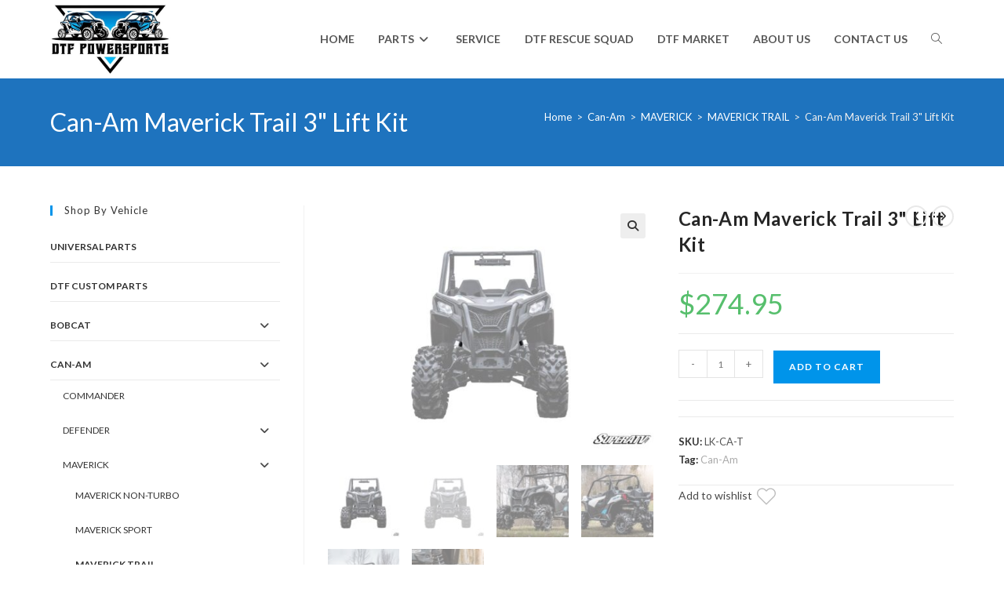

--- FILE ---
content_type: text/html; charset=UTF-8
request_url: https://dtfpowersports.com/product/can-am-maverick-trail-3-lift-kit/
body_size: 40729
content:
<!DOCTYPE html>
<html class="html" lang="en-US">
<head>
	<meta charset="UTF-8">
	<link rel="profile" href="https://gmpg.org/xfn/11">

	<meta name='robots' content='index, follow, max-image-preview:large, max-snippet:-1, max-video-preview:-1' />
<meta name="viewport" content="width=device-width, initial-scale=1">
	<!-- This site is optimized with the Yoast SEO Premium plugin v24.0 (Yoast SEO v26.3) - https://yoast.com/wordpress/plugins/seo/ -->
	<title>Can-Am Maverick Trail 3&quot; Lift Kit - DTF Powersports</title>
	<meta name="description" content="A 3” Lift Kit That Lets You Do More Taking your Can-Am Maverick Trail out for a spin results in dragging your skid plate across lots of logs and rocks. Save" />
	<link rel="canonical" href="https://dtfpowersports.com/product/can-am-maverick-trail-3-lift-kit/" />
	<meta property="og:locale" content="en_US" />
	<meta property="og:type" content="product" />
	<meta property="og:title" content="Can-Am Maverick Trail 3&quot; Lift Kit" />
	<meta property="og:description" content="A 3” Lift Kit That Lets You Do More Taking your Can-Am Maverick Trail out for a spin results in dragging your skid plate across lots of logs and rocks. Save your undercarriage and tackle more difficult trails with a 3” Lift Kit from SuperATV. It measures true to size, so you get three more [&hellip;]" />
	<meta property="og:url" content="https://dtfpowersports.com/product/can-am-maverick-trail-3-lift-kit/" />
	<meta property="og:site_name" content="DTF Powersports" />
	<meta property="article:modified_time" content="2024-07-16T12:56:59+00:00" />
	<meta property="og:image" content="https://dtfpowersports.com/wp-content/uploads/2023/12/can_am_trail_lift_kit_web_9.jpg" />
	<meta property="og:image:width" content="1600" />
	<meta property="og:image:height" content="1200" />
	<meta property="og:image:type" content="image/jpeg" /><meta property="og:image" content="https://dtfpowersports.com/wp-content/uploads/2023/12/can_am_trail_lift_kit_web_1.jpg" />
	<meta property="og:image:width" content="1600" />
	<meta property="og:image:height" content="1200" />
	<meta property="og:image:type" content="image/jpeg" /><meta property="og:image" content="https://dtfpowersports.com/wp-content/uploads/2023/12/can_am_trail_lift_kit_web_2.jpg" />
	<meta property="og:image:width" content="1600" />
	<meta property="og:image:height" content="1200" />
	<meta property="og:image:type" content="image/jpeg" /><meta property="og:image" content="https://dtfpowersports.com/wp-content/uploads/2023/12/can_am_trail_lift_kit_web_4.jpg" />
	<meta property="og:image:width" content="1600" />
	<meta property="og:image:height" content="1200" />
	<meta property="og:image:type" content="image/jpeg" /><meta property="og:image" content="https://dtfpowersports.com/wp-content/uploads/2023/12/can_am_trail_lift_kit_web_5.jpg" />
	<meta property="og:image:width" content="1600" />
	<meta property="og:image:height" content="1200" />
	<meta property="og:image:type" content="image/jpeg" /><meta property="og:image" content="https://dtfpowersports.com/wp-content/uploads/2023/12/can_am_trail_lift_kit_web_6a.jpg" />
	<meta property="og:image:width" content="1600" />
	<meta property="og:image:height" content="1200" />
	<meta property="og:image:type" content="image/jpeg" />
	<meta name="twitter:card" content="summary_large_image" />
	<meta name="twitter:label1" content="Price" />
	<meta name="twitter:data1" content="&#036;274.95" />
	<meta name="twitter:label2" content="Availability" />
	<meta name="twitter:data2" content="In stock" />
	<script type="application/ld+json" class="yoast-schema-graph">{"@context":"https://schema.org","@graph":[{"@type":["WebPage","ItemPage"],"@id":"https://dtfpowersports.com/product/can-am-maverick-trail-3-lift-kit/","url":"https://dtfpowersports.com/product/can-am-maverick-trail-3-lift-kit/","name":"Can-Am Maverick Trail 3&quot; Lift Kit - DTF Powersports","isPartOf":{"@id":"https://dtfpowersports.com/#website"},"primaryImageOfPage":{"@id":"https://dtfpowersports.com/product/can-am-maverick-trail-3-lift-kit/#primaryimage"},"image":{"@id":"https://dtfpowersports.com/product/can-am-maverick-trail-3-lift-kit/#primaryimage"},"thumbnailUrl":"https://dtfpowersports.com/wp-content/uploads/2023/12/can_am_trail_lift_kit_web_9.jpg","breadcrumb":{"@id":"https://dtfpowersports.com/product/can-am-maverick-trail-3-lift-kit/#breadcrumb"},"inLanguage":"en-US","potentialAction":{"@type":"BuyAction","target":"https://dtfpowersports.com/product/can-am-maverick-trail-3-lift-kit/"}},{"@type":"ImageObject","inLanguage":"en-US","@id":"https://dtfpowersports.com/product/can-am-maverick-trail-3-lift-kit/#primaryimage","url":"https://dtfpowersports.com/wp-content/uploads/2023/12/can_am_trail_lift_kit_web_9.jpg","contentUrl":"https://dtfpowersports.com/wp-content/uploads/2023/12/can_am_trail_lift_kit_web_9.jpg","width":1600,"height":1200},{"@type":"BreadcrumbList","@id":"https://dtfpowersports.com/product/can-am-maverick-trail-3-lift-kit/#breadcrumb","itemListElement":[{"@type":"ListItem","position":1,"name":"Home","item":"https://dtfpowersports.com/"},{"@type":"ListItem","position":2,"name":"Shop","item":"https://dtfpowersports.com/?page_id=1035"},{"@type":"ListItem","position":3,"name":"Can-Am Maverick Trail 3&quot; Lift Kit"}]},{"@type":"WebSite","@id":"https://dtfpowersports.com/#website","url":"https://dtfpowersports.com/","name":"DTF Powersports","description":"UTV Service, Parts","publisher":{"@id":"https://dtfpowersports.com/#organization"},"potentialAction":[{"@type":"SearchAction","target":{"@type":"EntryPoint","urlTemplate":"https://dtfpowersports.com/?s={search_term_string}"},"query-input":{"@type":"PropertyValueSpecification","valueRequired":true,"valueName":"search_term_string"}}],"inLanguage":"en-US"},{"@type":"Organization","@id":"https://dtfpowersports.com/#organization","name":"DTF Powersports","url":"https://dtfpowersports.com/","logo":{"@type":"ImageObject","inLanguage":"en-US","@id":"https://dtfpowersports.com/#/schema/logo/image/","url":"https://i0.wp.com/dtfpowersports.com/wp-content/uploads/2023/09/Untitled-1000-×-1000-px.png?fit=1000%2C1000&ssl=1","contentUrl":"https://i0.wp.com/dtfpowersports.com/wp-content/uploads/2023/09/Untitled-1000-×-1000-px.png?fit=1000%2C1000&ssl=1","width":1000,"height":1000,"caption":"DTF Powersports"},"image":{"@id":"https://dtfpowersports.com/#/schema/logo/image/"},"sameAs":["https://www.facebook.com/DTFPowersports/"]}]}</script>
	<meta property="product:price:amount" content="274.95" />
	<meta property="product:price:currency" content="USD" />
	<meta property="og:availability" content="instock" />
	<meta property="product:availability" content="instock" />
	<meta property="product:retailer_item_id" content="LK-CA-T" />
	<meta property="product:condition" content="new" />
	<!-- / Yoast SEO Premium plugin. -->


<link rel='dns-prefetch' href='//www.googletagmanager.com' />
<link rel='dns-prefetch' href='//fonts.googleapis.com' />
<link rel="alternate" title="oEmbed (JSON)" type="application/json+oembed" href="https://dtfpowersports.com/wp-json/oembed/1.0/embed?url=https%3A%2F%2Fdtfpowersports.com%2Fproduct%2Fcan-am-maverick-trail-3-lift-kit%2F" />
<link rel="alternate" title="oEmbed (XML)" type="text/xml+oembed" href="https://dtfpowersports.com/wp-json/oembed/1.0/embed?url=https%3A%2F%2Fdtfpowersports.com%2Fproduct%2Fcan-am-maverick-trail-3-lift-kit%2F&#038;format=xml" />
<style>@media screen and (max-width: 650px) {body {padding-bottom:60px;}}</style><style id='wp-img-auto-sizes-contain-inline-css'>
img:is([sizes=auto i],[sizes^="auto," i]){contain-intrinsic-size:3000px 1500px}
/*# sourceURL=wp-img-auto-sizes-contain-inline-css */
</style>
<style id='cf-frontend-style-inline-css'>
@font-face {
	font-family: 'Dae1';
	font-weight: 400;
	src: url('https://dtfpowersports.com/wp-content/uploads/2023/08/daemonicus.ttf') format('truetype');
}
/*# sourceURL=cf-frontend-style-inline-css */
</style>
<link rel='stylesheet' id='wp-block-library-css' href='https://dtfpowersports.com/wp-includes/css/dist/block-library/style.min.css?ver=6.9' media='all' />
<style id='wp-block-paragraph-inline-css'>
.is-small-text{font-size:.875em}.is-regular-text{font-size:1em}.is-large-text{font-size:2.25em}.is-larger-text{font-size:3em}.has-drop-cap:not(:focus):first-letter{float:left;font-size:8.4em;font-style:normal;font-weight:100;line-height:.68;margin:.05em .1em 0 0;text-transform:uppercase}body.rtl .has-drop-cap:not(:focus):first-letter{float:none;margin-left:.1em}p.has-drop-cap.has-background{overflow:hidden}:root :where(p.has-background){padding:1.25em 2.375em}:where(p.has-text-color:not(.has-link-color)) a{color:inherit}p.has-text-align-left[style*="writing-mode:vertical-lr"],p.has-text-align-right[style*="writing-mode:vertical-rl"]{rotate:180deg}
/*# sourceURL=https://dtfpowersports.com/wp-includes/blocks/paragraph/style.min.css */
</style>
<link rel='stylesheet' id='wc-blocks-style-css' href='https://dtfpowersports.com/wp-content/plugins/woocommerce/assets/client/blocks/wc-blocks.css?ver=wc-10.4.3' media='all' />
<style id='global-styles-inline-css'>
:root{--wp--preset--aspect-ratio--square: 1;--wp--preset--aspect-ratio--4-3: 4/3;--wp--preset--aspect-ratio--3-4: 3/4;--wp--preset--aspect-ratio--3-2: 3/2;--wp--preset--aspect-ratio--2-3: 2/3;--wp--preset--aspect-ratio--16-9: 16/9;--wp--preset--aspect-ratio--9-16: 9/16;--wp--preset--color--black: #000000;--wp--preset--color--cyan-bluish-gray: #abb8c3;--wp--preset--color--white: #ffffff;--wp--preset--color--pale-pink: #f78da7;--wp--preset--color--vivid-red: #cf2e2e;--wp--preset--color--luminous-vivid-orange: #ff6900;--wp--preset--color--luminous-vivid-amber: #fcb900;--wp--preset--color--light-green-cyan: #7bdcb5;--wp--preset--color--vivid-green-cyan: #00d084;--wp--preset--color--pale-cyan-blue: #8ed1fc;--wp--preset--color--vivid-cyan-blue: #0693e3;--wp--preset--color--vivid-purple: #9b51e0;--wp--preset--gradient--vivid-cyan-blue-to-vivid-purple: linear-gradient(135deg,rgb(6,147,227) 0%,rgb(155,81,224) 100%);--wp--preset--gradient--light-green-cyan-to-vivid-green-cyan: linear-gradient(135deg,rgb(122,220,180) 0%,rgb(0,208,130) 100%);--wp--preset--gradient--luminous-vivid-amber-to-luminous-vivid-orange: linear-gradient(135deg,rgb(252,185,0) 0%,rgb(255,105,0) 100%);--wp--preset--gradient--luminous-vivid-orange-to-vivid-red: linear-gradient(135deg,rgb(255,105,0) 0%,rgb(207,46,46) 100%);--wp--preset--gradient--very-light-gray-to-cyan-bluish-gray: linear-gradient(135deg,rgb(238,238,238) 0%,rgb(169,184,195) 100%);--wp--preset--gradient--cool-to-warm-spectrum: linear-gradient(135deg,rgb(74,234,220) 0%,rgb(151,120,209) 20%,rgb(207,42,186) 40%,rgb(238,44,130) 60%,rgb(251,105,98) 80%,rgb(254,248,76) 100%);--wp--preset--gradient--blush-light-purple: linear-gradient(135deg,rgb(255,206,236) 0%,rgb(152,150,240) 100%);--wp--preset--gradient--blush-bordeaux: linear-gradient(135deg,rgb(254,205,165) 0%,rgb(254,45,45) 50%,rgb(107,0,62) 100%);--wp--preset--gradient--luminous-dusk: linear-gradient(135deg,rgb(255,203,112) 0%,rgb(199,81,192) 50%,rgb(65,88,208) 100%);--wp--preset--gradient--pale-ocean: linear-gradient(135deg,rgb(255,245,203) 0%,rgb(182,227,212) 50%,rgb(51,167,181) 100%);--wp--preset--gradient--electric-grass: linear-gradient(135deg,rgb(202,248,128) 0%,rgb(113,206,126) 100%);--wp--preset--gradient--midnight: linear-gradient(135deg,rgb(2,3,129) 0%,rgb(40,116,252) 100%);--wp--preset--font-size--small: 13px;--wp--preset--font-size--medium: 20px;--wp--preset--font-size--large: 36px;--wp--preset--font-size--x-large: 42px;--wp--preset--spacing--20: 0.44rem;--wp--preset--spacing--30: 0.67rem;--wp--preset--spacing--40: 1rem;--wp--preset--spacing--50: 1.5rem;--wp--preset--spacing--60: 2.25rem;--wp--preset--spacing--70: 3.38rem;--wp--preset--spacing--80: 5.06rem;--wp--preset--shadow--natural: 6px 6px 9px rgba(0, 0, 0, 0.2);--wp--preset--shadow--deep: 12px 12px 50px rgba(0, 0, 0, 0.4);--wp--preset--shadow--sharp: 6px 6px 0px rgba(0, 0, 0, 0.2);--wp--preset--shadow--outlined: 6px 6px 0px -3px rgb(255, 255, 255), 6px 6px rgb(0, 0, 0);--wp--preset--shadow--crisp: 6px 6px 0px rgb(0, 0, 0);}:where(.is-layout-flex){gap: 0.5em;}:where(.is-layout-grid){gap: 0.5em;}body .is-layout-flex{display: flex;}.is-layout-flex{flex-wrap: wrap;align-items: center;}.is-layout-flex > :is(*, div){margin: 0;}body .is-layout-grid{display: grid;}.is-layout-grid > :is(*, div){margin: 0;}:where(.wp-block-columns.is-layout-flex){gap: 2em;}:where(.wp-block-columns.is-layout-grid){gap: 2em;}:where(.wp-block-post-template.is-layout-flex){gap: 1.25em;}:where(.wp-block-post-template.is-layout-grid){gap: 1.25em;}.has-black-color{color: var(--wp--preset--color--black) !important;}.has-cyan-bluish-gray-color{color: var(--wp--preset--color--cyan-bluish-gray) !important;}.has-white-color{color: var(--wp--preset--color--white) !important;}.has-pale-pink-color{color: var(--wp--preset--color--pale-pink) !important;}.has-vivid-red-color{color: var(--wp--preset--color--vivid-red) !important;}.has-luminous-vivid-orange-color{color: var(--wp--preset--color--luminous-vivid-orange) !important;}.has-luminous-vivid-amber-color{color: var(--wp--preset--color--luminous-vivid-amber) !important;}.has-light-green-cyan-color{color: var(--wp--preset--color--light-green-cyan) !important;}.has-vivid-green-cyan-color{color: var(--wp--preset--color--vivid-green-cyan) !important;}.has-pale-cyan-blue-color{color: var(--wp--preset--color--pale-cyan-blue) !important;}.has-vivid-cyan-blue-color{color: var(--wp--preset--color--vivid-cyan-blue) !important;}.has-vivid-purple-color{color: var(--wp--preset--color--vivid-purple) !important;}.has-black-background-color{background-color: var(--wp--preset--color--black) !important;}.has-cyan-bluish-gray-background-color{background-color: var(--wp--preset--color--cyan-bluish-gray) !important;}.has-white-background-color{background-color: var(--wp--preset--color--white) !important;}.has-pale-pink-background-color{background-color: var(--wp--preset--color--pale-pink) !important;}.has-vivid-red-background-color{background-color: var(--wp--preset--color--vivid-red) !important;}.has-luminous-vivid-orange-background-color{background-color: var(--wp--preset--color--luminous-vivid-orange) !important;}.has-luminous-vivid-amber-background-color{background-color: var(--wp--preset--color--luminous-vivid-amber) !important;}.has-light-green-cyan-background-color{background-color: var(--wp--preset--color--light-green-cyan) !important;}.has-vivid-green-cyan-background-color{background-color: var(--wp--preset--color--vivid-green-cyan) !important;}.has-pale-cyan-blue-background-color{background-color: var(--wp--preset--color--pale-cyan-blue) !important;}.has-vivid-cyan-blue-background-color{background-color: var(--wp--preset--color--vivid-cyan-blue) !important;}.has-vivid-purple-background-color{background-color: var(--wp--preset--color--vivid-purple) !important;}.has-black-border-color{border-color: var(--wp--preset--color--black) !important;}.has-cyan-bluish-gray-border-color{border-color: var(--wp--preset--color--cyan-bluish-gray) !important;}.has-white-border-color{border-color: var(--wp--preset--color--white) !important;}.has-pale-pink-border-color{border-color: var(--wp--preset--color--pale-pink) !important;}.has-vivid-red-border-color{border-color: var(--wp--preset--color--vivid-red) !important;}.has-luminous-vivid-orange-border-color{border-color: var(--wp--preset--color--luminous-vivid-orange) !important;}.has-luminous-vivid-amber-border-color{border-color: var(--wp--preset--color--luminous-vivid-amber) !important;}.has-light-green-cyan-border-color{border-color: var(--wp--preset--color--light-green-cyan) !important;}.has-vivid-green-cyan-border-color{border-color: var(--wp--preset--color--vivid-green-cyan) !important;}.has-pale-cyan-blue-border-color{border-color: var(--wp--preset--color--pale-cyan-blue) !important;}.has-vivid-cyan-blue-border-color{border-color: var(--wp--preset--color--vivid-cyan-blue) !important;}.has-vivid-purple-border-color{border-color: var(--wp--preset--color--vivid-purple) !important;}.has-vivid-cyan-blue-to-vivid-purple-gradient-background{background: var(--wp--preset--gradient--vivid-cyan-blue-to-vivid-purple) !important;}.has-light-green-cyan-to-vivid-green-cyan-gradient-background{background: var(--wp--preset--gradient--light-green-cyan-to-vivid-green-cyan) !important;}.has-luminous-vivid-amber-to-luminous-vivid-orange-gradient-background{background: var(--wp--preset--gradient--luminous-vivid-amber-to-luminous-vivid-orange) !important;}.has-luminous-vivid-orange-to-vivid-red-gradient-background{background: var(--wp--preset--gradient--luminous-vivid-orange-to-vivid-red) !important;}.has-very-light-gray-to-cyan-bluish-gray-gradient-background{background: var(--wp--preset--gradient--very-light-gray-to-cyan-bluish-gray) !important;}.has-cool-to-warm-spectrum-gradient-background{background: var(--wp--preset--gradient--cool-to-warm-spectrum) !important;}.has-blush-light-purple-gradient-background{background: var(--wp--preset--gradient--blush-light-purple) !important;}.has-blush-bordeaux-gradient-background{background: var(--wp--preset--gradient--blush-bordeaux) !important;}.has-luminous-dusk-gradient-background{background: var(--wp--preset--gradient--luminous-dusk) !important;}.has-pale-ocean-gradient-background{background: var(--wp--preset--gradient--pale-ocean) !important;}.has-electric-grass-gradient-background{background: var(--wp--preset--gradient--electric-grass) !important;}.has-midnight-gradient-background{background: var(--wp--preset--gradient--midnight) !important;}.has-small-font-size{font-size: var(--wp--preset--font-size--small) !important;}.has-medium-font-size{font-size: var(--wp--preset--font-size--medium) !important;}.has-large-font-size{font-size: var(--wp--preset--font-size--large) !important;}.has-x-large-font-size{font-size: var(--wp--preset--font-size--x-large) !important;}
/*# sourceURL=global-styles-inline-css */
</style>

<style id='classic-theme-styles-inline-css'>
/*! This file is auto-generated */
.wp-block-button__link{color:#fff;background-color:#32373c;border-radius:9999px;box-shadow:none;text-decoration:none;padding:calc(.667em + 2px) calc(1.333em + 2px);font-size:1.125em}.wp-block-file__button{background:#32373c;color:#fff;text-decoration:none}
/*# sourceURL=/wp-includes/css/classic-themes.min.css */
</style>
<link rel='stylesheet' id='photoswipe-css' href='https://dtfpowersports.com/wp-content/plugins/woocommerce/assets/css/photoswipe/photoswipe.min.css?ver=10.4.3' media='all' />
<link rel='stylesheet' id='photoswipe-default-skin-css' href='https://dtfpowersports.com/wp-content/plugins/woocommerce/assets/css/photoswipe/default-skin/default-skin.min.css?ver=10.4.3' media='all' />
<style id='woocommerce-inline-inline-css'>
.woocommerce form .form-row .required { visibility: visible; }
/*# sourceURL=woocommerce-inline-inline-css */
</style>
<link rel='stylesheet' id='aws-pro-style-css' href='https://dtfpowersports.com/wp-content/plugins/advanced-woo-search-pro/assets/css/common.min.css?ver=pro3.47' media='all' />
<link rel='stylesheet' id='oceanwp-woo-mini-cart-css' href='https://dtfpowersports.com/wp-content/themes/oceanwp/assets/css/woo/woo-mini-cart.min.css?ver=6.9' media='all' />
<link rel='stylesheet' id='font-awesome-css' href='https://dtfpowersports.com/wp-content/themes/oceanwp/assets/fonts/fontawesome/css/all.min.css?ver=6.7.2' media='all' />
<link rel='stylesheet' id='simple-line-icons-css' href='https://dtfpowersports.com/wp-content/themes/oceanwp/assets/css/third/simple-line-icons.min.css?ver=2.4.0' media='all' />
<link rel='stylesheet' id='oceanwp-style-css' href='https://dtfpowersports.com/wp-content/themes/oceanwp/assets/css/style.min.css?ver=4.1.4' media='all' />
<style id='oceanwp-style-inline-css'>
body div.wpforms-container-full .wpforms-form input[type=submit]:hover,
			body div.wpforms-container-full .wpforms-form input[type=submit]:active,
			body div.wpforms-container-full .wpforms-form button[type=submit]:hover,
			body div.wpforms-container-full .wpforms-form button[type=submit]:active,
			body div.wpforms-container-full .wpforms-form .wpforms-page-button:hover,
			body div.wpforms-container-full .wpforms-form .wpforms-page-button:active,
			body .wp-core-ui div.wpforms-container-full .wpforms-form input[type=submit]:hover,
			body .wp-core-ui div.wpforms-container-full .wpforms-form input[type=submit]:active,
			body .wp-core-ui div.wpforms-container-full .wpforms-form button[type=submit]:hover,
			body .wp-core-ui div.wpforms-container-full .wpforms-form button[type=submit]:active,
			body .wp-core-ui div.wpforms-container-full .wpforms-form .wpforms-page-button:hover,
			body .wp-core-ui div.wpforms-container-full .wpforms-form .wpforms-page-button:active {
					background: linear-gradient(0deg, rgba(0, 0, 0, 0.2), rgba(0, 0, 0, 0.2)), var(--wpforms-button-background-color-alt, var(--wpforms-button-background-color)) !important;
			}
/*# sourceURL=oceanwp-style-inline-css */
</style>
<link rel='stylesheet' id='oceanwp-hamburgers-css' href='https://dtfpowersports.com/wp-content/themes/oceanwp/assets/css/third/hamburgers/hamburgers.min.css?ver=4.1.4' media='all' />
<link rel='stylesheet' id='oceanwp-collapse-css' href='https://dtfpowersports.com/wp-content/themes/oceanwp/assets/css/third/hamburgers/types/collapse.css?ver=4.1.4' media='all' />
<link rel='stylesheet' id='oceanwp-google-font-lato-css' href='//fonts.googleapis.com/css?family=Lato%3A100%2C200%2C300%2C400%2C500%2C600%2C700%2C800%2C900%2C100i%2C200i%2C300i%2C400i%2C500i%2C600i%2C700i%2C800i%2C900i&#038;subset=latin&#038;display=swap&#038;ver=6.9' media='all' />
<link rel='stylesheet' id='wishlist-style-css' href='https://dtfpowersports.com/wp-content/plugins/ocean-ecommerce/modules/wishlist/assets/css/wishlist.css?ver=1.4.1' media='all' />
<link rel='stylesheet' id='wc_stripe_express_checkout_style-css' href='https://dtfpowersports.com/wp-content/plugins/woocommerce-gateway-stripe/build/express-checkout.css?ver=2bec0c7b5a831a62b06b' media='all' />
<link rel='stylesheet' id='oceanwp-woocommerce-css' href='https://dtfpowersports.com/wp-content/plugins/ocean-ecommerce/assets/css/woo/woocommerce.min.css?ver=6.9' media='all' />
<link rel='stylesheet' id='oceanwp-woo-star-font-css' href='https://dtfpowersports.com/wp-content/plugins/ocean-ecommerce/assets/css/woo/woo-star-font.min.css?ver=6.9' media='all' />
<link rel='stylesheet' id='oceanwp-woo-quick-view-css' href='https://dtfpowersports.com/wp-content/plugins/ocean-ecommerce/assets/css/woo/woo-quick-view.min.css?ver=6.9' media='all' />
<link rel='stylesheet' id='oceanwp-woo-floating-bar-css' href='https://dtfpowersports.com/wp-content/plugins/ocean-ecommerce/assets/css/woo/woo-floating-bar.min.css?ver=6.9' media='all' />
<link rel='stylesheet' id='oe-widgets-style-css' href='https://dtfpowersports.com/wp-content/plugins/ocean-extra/assets/css/widgets.css?ver=6.9' media='all' />
<link rel='stylesheet' id='ow-perfect-scrollbar-css' href='https://dtfpowersports.com/wp-content/themes/oceanwp/assets/css/third/perfect-scrollbar.css?ver=1.5.0' media='all' />
<link rel='stylesheet' id='omw-styles-css' href='https://dtfpowersports.com/wp-content/plugins/ocean-modal-window/assets/css/style.min.css?ver=6.9' media='all' />
<link rel='stylesheet' id='ops-product-share-style-css' href='https://dtfpowersports.com/wp-content/plugins/ocean-product-sharing/assets/css/style.min.css?ver=6.9' media='all' />
<link rel='stylesheet' id='oss-social-share-style-css' href='https://dtfpowersports.com/wp-content/plugins/ocean-social-sharing/assets/css/style.min.css?ver=6.9' media='all' />
<link rel='stylesheet' id='osh-styles-css' href='https://dtfpowersports.com/wp-content/plugins/ocean-ecommerce/modules/sticky-header/assets/css/style.min.css?ver=6.9' media='all' />
<link rel='stylesheet' id='owp-style-css' href='https://dtfpowersports.com/wp-content/plugins/ocean-ecommerce/modules/woo-popup/assets/css/style.min.css?ver=6.9' media='all' />
<link rel='stylesheet' id='call-now-button-modern-style-css' href='https://dtfpowersports.com/wp-content/plugins/call-now-button/resources/style/modern.css?ver=1.5.5' media='all' />
<script type="text/template" id="tmpl-variation-template">
	<div class="woocommerce-variation-description">{{{ data.variation.variation_description }}}</div>
	<div class="woocommerce-variation-price">{{{ data.variation.price_html }}}</div>
	<div class="woocommerce-variation-availability">{{{ data.variation.availability_html }}}</div>
</script>
<script type="text/template" id="tmpl-unavailable-variation-template">
	<p role="alert">Sorry, this product is unavailable. Please choose a different combination.</p>
</script>
<script src="https://dtfpowersports.com/wp-includes/js/jquery/jquery.min.js?ver=3.7.1" id="jquery-core-js"></script>
<script src="https://dtfpowersports.com/wp-includes/js/jquery/jquery-migrate.min.js?ver=3.4.1" id="jquery-migrate-js"></script>
<script src="https://dtfpowersports.com/wp-content/plugins/woocommerce/assets/js/jquery-blockui/jquery.blockUI.min.js?ver=2.7.0-wc.10.4.3" id="wc-jquery-blockui-js" defer data-wp-strategy="defer"></script>
<script id="wc-add-to-cart-js-extra">
var wc_add_to_cart_params = {"ajax_url":"/wp-admin/admin-ajax.php","wc_ajax_url":"/?wc-ajax=%%endpoint%%","i18n_view_cart":"View cart","cart_url":"https://dtfpowersports.com/cart/","is_cart":"","cart_redirect_after_add":"no"};
//# sourceURL=wc-add-to-cart-js-extra
</script>
<script src="https://dtfpowersports.com/wp-content/plugins/woocommerce/assets/js/frontend/add-to-cart.min.js?ver=10.4.3" id="wc-add-to-cart-js" defer data-wp-strategy="defer"></script>
<script src="https://dtfpowersports.com/wp-content/plugins/woocommerce/assets/js/zoom/jquery.zoom.min.js?ver=1.7.21-wc.10.4.3" id="wc-zoom-js" defer data-wp-strategy="defer"></script>
<script src="https://dtfpowersports.com/wp-content/plugins/woocommerce/assets/js/flexslider/jquery.flexslider.min.js?ver=2.7.2-wc.10.4.3" id="wc-flexslider-js" defer data-wp-strategy="defer"></script>
<script src="https://dtfpowersports.com/wp-content/plugins/woocommerce/assets/js/photoswipe/photoswipe.min.js?ver=4.1.1-wc.10.4.3" id="wc-photoswipe-js" defer data-wp-strategy="defer"></script>
<script src="https://dtfpowersports.com/wp-content/plugins/woocommerce/assets/js/photoswipe/photoswipe-ui-default.min.js?ver=4.1.1-wc.10.4.3" id="wc-photoswipe-ui-default-js" defer data-wp-strategy="defer"></script>
<script id="wc-single-product-js-extra">
var wc_single_product_params = {"i18n_required_rating_text":"Please select a rating","i18n_rating_options":["1 of 5 stars","2 of 5 stars","3 of 5 stars","4 of 5 stars","5 of 5 stars"],"i18n_product_gallery_trigger_text":"View full-screen image gallery","review_rating_required":"yes","flexslider":{"rtl":false,"animation":"slide","smoothHeight":true,"directionNav":false,"controlNav":"thumbnails","slideshow":false,"animationSpeed":500,"animationLoop":false,"allowOneSlide":false},"zoom_enabled":"1","zoom_options":[],"photoswipe_enabled":"1","photoswipe_options":{"shareEl":false,"closeOnScroll":false,"history":false,"hideAnimationDuration":0,"showAnimationDuration":0},"flexslider_enabled":"1"};
//# sourceURL=wc-single-product-js-extra
</script>
<script src="https://dtfpowersports.com/wp-content/plugins/woocommerce/assets/js/frontend/single-product.min.js?ver=10.4.3" id="wc-single-product-js" defer data-wp-strategy="defer"></script>
<script src="https://dtfpowersports.com/wp-content/plugins/woocommerce/assets/js/js-cookie/js.cookie.min.js?ver=2.1.4-wc.10.4.3" id="wc-js-cookie-js" defer data-wp-strategy="defer"></script>
<script id="woocommerce-js-extra">
var woocommerce_params = {"ajax_url":"/wp-admin/admin-ajax.php","wc_ajax_url":"/?wc-ajax=%%endpoint%%","i18n_password_show":"Show password","i18n_password_hide":"Hide password"};
//# sourceURL=woocommerce-js-extra
</script>
<script src="https://dtfpowersports.com/wp-content/plugins/woocommerce/assets/js/frontend/woocommerce.min.js?ver=10.4.3" id="woocommerce-js" defer data-wp-strategy="defer"></script>

<!-- Google tag (gtag.js) snippet added by Site Kit -->
<!-- Google Analytics snippet added by Site Kit -->
<script src="https://www.googletagmanager.com/gtag/js?id=GT-5DDC68XN" id="google_gtagjs-js" async></script>
<script id="google_gtagjs-js-after">
window.dataLayer = window.dataLayer || [];function gtag(){dataLayer.push(arguments);}
gtag("set","linker",{"domains":["dtfpowersports.com"]});
gtag("js", new Date());
gtag("set", "developer_id.dZTNiMT", true);
gtag("config", "GT-5DDC68XN", {"googlesitekit_post_type":"product"});
//# sourceURL=google_gtagjs-js-after
</script>
<script src="https://dtfpowersports.com/wp-includes/js/underscore.min.js?ver=1.13.7" id="underscore-js"></script>
<script id="wp-util-js-extra">
var _wpUtilSettings = {"ajax":{"url":"/wp-admin/admin-ajax.php"}};
//# sourceURL=wp-util-js-extra
</script>
<script src="https://dtfpowersports.com/wp-includes/js/wp-util.min.js?ver=6.9" id="wp-util-js"></script>
<script id="wc-add-to-cart-variation-js-extra">
var wc_add_to_cart_variation_params = {"wc_ajax_url":"/?wc-ajax=%%endpoint%%","i18n_no_matching_variations_text":"Sorry, no products matched your selection. Please choose a different combination.","i18n_make_a_selection_text":"Please select some product options before adding this product to your cart.","i18n_unavailable_text":"Sorry, this product is unavailable. Please choose a different combination.","i18n_reset_alert_text":"Your selection has been reset. Please select some product options before adding this product to your cart."};
//# sourceURL=wc-add-to-cart-variation-js-extra
</script>
<script src="https://dtfpowersports.com/wp-content/plugins/woocommerce/assets/js/frontend/add-to-cart-variation.min.js?ver=10.4.3" id="wc-add-to-cart-variation-js" defer data-wp-strategy="defer"></script>
<script id="wc-cart-fragments-js-extra">
var wc_cart_fragments_params = {"ajax_url":"/wp-admin/admin-ajax.php","wc_ajax_url":"/?wc-ajax=%%endpoint%%","cart_hash_key":"wc_cart_hash_e712e9ad92d609bba91ccebedcfa864e","fragment_name":"wc_fragments_e712e9ad92d609bba91ccebedcfa864e","request_timeout":"5000"};
//# sourceURL=wc-cart-fragments-js-extra
</script>
<script src="https://dtfpowersports.com/wp-content/plugins/woocommerce/assets/js/frontend/cart-fragments.min.js?ver=10.4.3" id="wc-cart-fragments-js" defer data-wp-strategy="defer"></script>
<link rel="https://api.w.org/" href="https://dtfpowersports.com/wp-json/" /><link rel="alternate" title="JSON" type="application/json" href="https://dtfpowersports.com/wp-json/wp/v2/product/6407" /><link rel="EditURI" type="application/rsd+xml" title="RSD" href="https://dtfpowersports.com/xmlrpc.php?rsd" />
<meta name="generator" content="WordPress 6.9" />
<meta name="generator" content="WooCommerce 10.4.3" />
<link rel='shortlink' href='https://dtfpowersports.com/?p=6407' />
<meta name="generator" content="Site Kit by Google 1.165.0" /><!-- Google site verification - Google for WooCommerce -->
<meta name="google-site-verification" content="c0LkGFrTUHyjhMR4twwCuI86eXSFtdlpLiviMBPkC40" />
	<noscript><style>.woocommerce-product-gallery{ opacity: 1 !important; }</style></noscript>
	<meta name="generator" content="Elementor 3.33.0; features: additional_custom_breakpoints; settings: css_print_method-external, google_font-enabled, font_display-swap">

            <style>
                .oceanwp-theme #searchform-header-replace .aws-container {
                    padding-right: 45px;
                    padding-top: 0;
                }
                .oceanwp-theme #searchform-header-replace .aws-container .aws-search-form .aws-form-btn {
                    background: transparent;
                    border: none;
                }
                .oceanwp-theme #searchform-overlay .aws-container,
                .oceanwp-theme #icon-searchform-overlay .aws-container {
                    position: absolute;
                    top: 50%;
                    left: 0;
                    margin-top: -33px;
                    width: 100%;
                    text-align: center;
                }
                .oceanwp-theme #searchform-overlay .aws-container form,
                .oceanwp-theme #icon-searchform-overlay .aws-container form {
                    position: static;
                }
                .oceanwp-theme #searchform-overlay a.search-overlay-close,
                .oceanwp-theme #icon-searchform-overlay a.search-overlay-close {
                    top: -100px;
                }
                .oceanwp-theme #searchform-overlay .aws-container .aws-search-form,
                .oceanwp-theme #icon-searchform-overlay .aws-container .aws-search-form,
                .oceanwp-theme #searchform-overlay .aws-container .aws-search-form .aws-form-btn,
                .oceanwp-theme #icon-searchform-overlay .aws-container .aws-search-form .aws-form-btn {
                    background: transparent;
                }
                .oceanwp-theme #searchform-overlay .aws-container .aws-search-form .aws-form-btn,
                .oceanwp-theme #icon-searchform-overlay .aws-container .aws-search-form .aws-form-btn {
                    border: none;
                }
                #sidr .aws-container {
                    margin: 30px 20px 0;
                }
                #medium-searchform .aws-container .aws-search-form,
                #vertical-searchform .aws-container .aws-search-form {
                    background: #f5f5f5;
                }
                #medium-searchform .aws-container .aws-search-form .aws-search-field {
                    max-width: 100%;
                }
                #medium-searchform .aws-container .aws-search-form .aws-form-btn,
                #vertical-searchform .aws-container .aws-search-form .aws-form-btn{
                    background: #f5f5f5;
                    border: none;
                }
            </style>

            <script>

                window.addEventListener('load', function() {

                    window.setTimeout(function(){
                        var formOverlay = document.querySelectorAll("#searchform-overlay form, #icon-searchform-overlay form");
                        if ( formOverlay ) {
                            for (var i = 0; i < formOverlay.length; i++) {
                                formOverlay[i].innerHTML += '<a href="#" class="search-overlay-close"><span></span></a>';
                            }
                        }
                    }, 300);

                    jQuery(document).on( 'click', 'a.search-overlay-close', function (e) {

                        jQuery( '#searchform-overlay, #icon-searchform-overlay' ).removeClass( 'active' );
                        jQuery( '#searchform-overlay, #icon-searchform-overlay' ).fadeOut( 200 );

                        setTimeout( function() {
                            jQuery( 'html' ).css( 'overflow', 'visible' );
                        }, 400);

                        jQuery( '.aws-search-result' ).hide();

                    } );

                }, false);

            </script>

        
            <script>
                window.addEventListener('load', function() {
                    var forms = document.querySelectorAll("#searchform-header-replace form,#searchform-overlay form,#sidr .sidr-class-mobile-searchform,#mobile-menu-search form,#site-header form");

                    var awsFormHtml = "<div class=\"aws-container aws-js-seamless\" data-id=\"1\" data-url=\"\/?wc-ajax=aws_action\" data-siteurl=\"https:\/\/dtfpowersports.com\" data-lang=\"\" data-show-loader=\"true\" data-show-more=\"true\" data-ajax-search=\"true\" data-show-page=\"true\" data-show-clear=\"true\" data-mobile-screen=\"false\" data-buttons-order=\"1\" data-target-blank=\"false\" data-use-analytics=\"false\" data-min-chars=\"1\" data-filters=\"\" data-init-filter=\"1\" data-timeout=\"300\" data-notfound=\"Nothing found\" data-more=\"View all results\" data-is-mobile=\"false\" data-page-id=\"6407\" data-tax=\"\" data-sku=\"SKU: \" data-item-added=\"Item added\" data-sale-badge=\"Sale!\" ><form class=\"aws-search-form\" action=\"https:\/\/dtfpowersports.com\/\" method=\"get\" role=\"search\" ><div class=\"aws-wrapper\"><div class=\"aws-suggest\"><div class=\"aws-suggest__keys\"><\/div><div class=\"aws-suggest__addon\"><\/div><\/div><label class=\"aws-search-label\" for=\"6973039374fa9\">Search Parts<\/label><input  type=\"search\" name=\"s\" id=\"6973039374fa9\" value=\"\" class=\"aws-search-field\" placeholder=\"Search Parts\" autocomplete=\"off\" \/><input type=\"hidden\" name=\"post_type\" value=\"product\"><input type=\"hidden\" name=\"type_aws\" value=\"true\"><input type=\"hidden\" name=\"aws_id\" value=\"1\"><input type=\"hidden\" name=\"aws_filter\" class=\"awsFilterHidden\" value=\"1\"><div class=\"aws-search-clear\"><span>\u00d7<\/span><\/div><div class=\"aws-loader\"><\/div><\/div><\/form><\/div>";

                    if ( forms ) {

                        for ( var i = 0; i < forms.length; i++ ) {
                            if ( forms[i].parentNode.outerHTML.indexOf('aws-container') === -1 ) {
                                forms[i].outerHTML = awsFormHtml;
                            }
                        }

                        window.setTimeout(function(){
                            jQuery('.aws-js-seamless').each( function() {
                                try {
                                    jQuery(this).aws_search();
                                } catch (error) {
                                    window.setTimeout(function(){
                                        try {
                                            jQuery(this).aws_search();
                                        } catch (error) {}
                                    }, 2000);
                                }
                            });
                        }, 1000);

                    }
                }, false);
            </script>

        			<style>
				.e-con.e-parent:nth-of-type(n+4):not(.e-lazyloaded):not(.e-no-lazyload),
				.e-con.e-parent:nth-of-type(n+4):not(.e-lazyloaded):not(.e-no-lazyload) * {
					background-image: none !important;
				}
				@media screen and (max-height: 1024px) {
					.e-con.e-parent:nth-of-type(n+3):not(.e-lazyloaded):not(.e-no-lazyload),
					.e-con.e-parent:nth-of-type(n+3):not(.e-lazyloaded):not(.e-no-lazyload) * {
						background-image: none !important;
					}
				}
				@media screen and (max-height: 640px) {
					.e-con.e-parent:nth-of-type(n+2):not(.e-lazyloaded):not(.e-no-lazyload),
					.e-con.e-parent:nth-of-type(n+2):not(.e-lazyloaded):not(.e-no-lazyload) * {
						background-image: none !important;
					}
				}
			</style>
			<!-- Google Tag Manager -->
<script>(function(w,d,s,l,i){w[l]=w[l]||[];w[l].push({'gtm.start':
new Date().getTime(),event:'gtm.js'});var f=d.getElementsByTagName(s)[0],
j=d.createElement(s),dl=l!='dataLayer'?'&l='+l:'';j.async=true;j.src=
'https://www.googletagmanager.com/gtm.js?id='+i+dl;f.parentNode.insertBefore(j,f);
})(window,document,'script','dataLayer','GTM-T5H33GDF');</script>
<!-- End Google Tag Manager -->
<!-- Google Tag Manager snippet added by Site Kit -->
<script>
			( function( w, d, s, l, i ) {
				w[l] = w[l] || [];
				w[l].push( {'gtm.start': new Date().getTime(), event: 'gtm.js'} );
				var f = d.getElementsByTagName( s )[0],
					j = d.createElement( s ), dl = l != 'dataLayer' ? '&l=' + l : '';
				j.async = true;
				j.src = 'https://www.googletagmanager.com/gtm.js?id=' + i + dl;
				f.parentNode.insertBefore( j, f );
			} )( window, document, 'script', 'dataLayer', 'GTM-T5H33GDF' );
			
</script>

<!-- End Google Tag Manager snippet added by Site Kit -->
<link rel="icon" href="https://dtfpowersports.com/wp-content/uploads/2024/01/cropped-dtflogosquare-32x32.jpg" sizes="32x32" />
<link rel="icon" href="https://dtfpowersports.com/wp-content/uploads/2024/01/cropped-dtflogosquare-192x192.jpg" sizes="192x192" />
<link rel="apple-touch-icon" href="https://dtfpowersports.com/wp-content/uploads/2024/01/cropped-dtflogosquare-180x180.jpg" />
<meta name="msapplication-TileImage" content="https://dtfpowersports.com/wp-content/uploads/2024/01/cropped-dtflogosquare-270x270.jpg" />
		<style id="wp-custom-css">
			/* Hero Title */.elementor-element.hero-title .elementor-widget-container{display:inline-block}/* Footer Callout */.store-callout .icon-box-icon,.store-callout .icon-box-heading{display:table-cell;vertical-align:middle}.store-callout .icon-box-icon{height:1em;width:1em;line-height:1em}.store-callout .icon-box-icon i{color:#5b4f4f;font-size:34px;margin-right:15px}.store-callout .icon-box-heading{font-size:15px;font-weight:400;margin:0;color:#ffffff;letter-spacing:1px;text-transform:capitalize}@media screen and (max-width:767px){.store-callout .icon-box-icon{display:none}.store-callout .icon-box-heading{display:block;text-align:center}}/* Footer Borders */#footer-widgets .contact-info-widget i,#footer-widgets .oceanwp-recent-posts li,#footer-widgets .social-widget li a,#footer-widgets .woocommerce ul.product_list_widget li{border-color:rgba(255,255,255,0.2)}/* Footer Products */#footer-widgets .price del,#footer-widgets del .amount{color:#ddd}/* Footer Tags */#footer-widgets .tagcloud a{background-color:rgba(255,255,255,0.1);border-color:rgba(255,255,255,0.1)}#footer-widgets .tagcloud a:hover{background-color:rgba(255,255,255,0.2);color:#fff;border-color:rgba(255,255,255,0.2)}.sub-menu{width:350px}.sub-menu-columns ul.sub-menu li{clear:initial;display:inline-block;float:left;width:50%}.sub-menu-columns ul.sub-menu li:nth-child(odd){float:left}.sub-menu-columns ul.sub-menu li:nth-child(even){float:right}.page-subheading{color:#f2f2f2}@media(max-width:640px){#sidr ul{padding-top:0}#sidr .sidr-inner:last-child{position:absolute;width:100%;left:0;top:40px;z-index:9999999}}.product_meta .posted_in{display:none !important;}.owp-floating-bar{z-index:99}.aws_cart_button_text{visibility:hidden}.site_breadcrumbs{visibility:hidden}.page-header-title{font-size:16px}/* Hide Scroll to Top Button on Mobile Devices */@media only screen and (max-width:959px){#scroll-top{display:none !important}}		</style>
		<!-- OceanWP CSS -->
<style type="text/css">
/* Colors */.woocommerce-MyAccount-navigation ul li a:before,.woocommerce-checkout .woocommerce-info a,.woocommerce-checkout #payment ul.payment_methods .wc_payment_method>input[type=radio]:first-child:checked+label:before,.woocommerce-checkout #payment .payment_method_paypal .about_paypal,.woocommerce ul.products li.product li.category a:hover,.woocommerce ul.products li.product .button:hover,.woocommerce ul.products li.product .product-inner .added_to_cart:hover,.product_meta .posted_in a:hover,.product_meta .tagged_as a:hover,.woocommerce div.product .woocommerce-tabs ul.tabs li a:hover,.woocommerce div.product .woocommerce-tabs ul.tabs li.active a,.woocommerce .oceanwp-grid-list a.active,.woocommerce .oceanwp-grid-list a:hover,.woocommerce .oceanwp-off-canvas-filter:hover,.widget_shopping_cart ul.cart_list li .owp-grid-wrap .owp-grid a.remove:hover,.widget_product_categories li a:hover ~ .count,.widget_layered_nav li a:hover ~ .count,.woocommerce ul.products li.product:not(.product-category) .woo-entry-buttons li a:hover,a:hover,a.light:hover,.theme-heading .text::before,.theme-heading .text::after,#top-bar-content >a:hover,#top-bar-social li.oceanwp-email a:hover,#site-navigation-wrap .dropdown-menu >li >a:hover,#site-header.medium-header #medium-searchform button:hover,.oceanwp-mobile-menu-icon a:hover,.blog-entry.post .blog-entry-header .entry-title a:hover,.blog-entry.post .blog-entry-readmore a:hover,.blog-entry.thumbnail-entry .blog-entry-category a,ul.meta li a:hover,.dropcap,.single nav.post-navigation .nav-links .title,body .related-post-title a:hover,body #wp-calendar caption,body .contact-info-widget.default i,body .contact-info-widget.big-icons i,body .custom-links-widget .oceanwp-custom-links li a:hover,body .custom-links-widget .oceanwp-custom-links li a:hover:before,body .posts-thumbnails-widget li a:hover,body .social-widget li.oceanwp-email a:hover,.comment-author .comment-meta .comment-reply-link,#respond #cancel-comment-reply-link:hover,#footer-widgets .footer-box a:hover,#footer-bottom a:hover,#footer-bottom #footer-bottom-menu a:hover,.sidr a:hover,.sidr-class-dropdown-toggle:hover,.sidr-class-menu-item-has-children.active >a,.sidr-class-menu-item-has-children.active >a >.sidr-class-dropdown-toggle,input[type=checkbox]:checked:before{color:#0094ea}.woocommerce .oceanwp-grid-list a.active .owp-icon use,.woocommerce .oceanwp-grid-list a:hover .owp-icon use,.single nav.post-navigation .nav-links .title .owp-icon use,.blog-entry.post .blog-entry-readmore a:hover .owp-icon use,body .contact-info-widget.default .owp-icon use,body .contact-info-widget.big-icons .owp-icon use{stroke:#0094ea}.woocommerce div.product div.images .open-image,.wcmenucart-details.count,.woocommerce-message a,.woocommerce-error a,.woocommerce-info a,.woocommerce .widget_price_filter .ui-slider .ui-slider-handle,.woocommerce .widget_price_filter .ui-slider .ui-slider-range,.owp-product-nav li a.owp-nav-link:hover,.woocommerce div.product.owp-tabs-layout-vertical .woocommerce-tabs ul.tabs li a:after,.woocommerce .widget_product_categories li.current-cat >a ~ .count,.woocommerce .widget_product_categories li.current-cat >a:before,.woocommerce .widget_layered_nav li.chosen a ~ .count,.woocommerce .widget_layered_nav li.chosen a:before,#owp-checkout-timeline .active .timeline-wrapper,.bag-style:hover .wcmenucart-cart-icon .wcmenucart-count,.show-cart .wcmenucart-cart-icon .wcmenucart-count,.woocommerce ul.products li.product:not(.product-category) .image-wrap .button,input[type="button"],input[type="reset"],input[type="submit"],button[type="submit"],.button,#site-navigation-wrap .dropdown-menu >li.btn >a >span,.thumbnail:hover i,.thumbnail:hover .link-post-svg-icon,.post-quote-content,.omw-modal .omw-close-modal,body .contact-info-widget.big-icons li:hover i,body .contact-info-widget.big-icons li:hover .owp-icon,body div.wpforms-container-full .wpforms-form input[type=submit],body div.wpforms-container-full .wpforms-form button[type=submit],body div.wpforms-container-full .wpforms-form .wpforms-page-button,.woocommerce-cart .wp-element-button,.woocommerce-checkout .wp-element-button,.wp-block-button__link{background-color:#0094ea}.current-shop-items-dropdown{border-top-color:#0094ea}.woocommerce div.product .woocommerce-tabs ul.tabs li.active a{border-bottom-color:#0094ea}.wcmenucart-details.count:before{border-color:#0094ea}.woocommerce ul.products li.product .button:hover{border-color:#0094ea}.woocommerce ul.products li.product .product-inner .added_to_cart:hover{border-color:#0094ea}.woocommerce div.product .woocommerce-tabs ul.tabs li.active a{border-color:#0094ea}.woocommerce .oceanwp-grid-list a.active{border-color:#0094ea}.woocommerce .oceanwp-grid-list a:hover{border-color:#0094ea}.woocommerce .oceanwp-off-canvas-filter:hover{border-color:#0094ea}.owp-product-nav li a.owp-nav-link:hover{border-color:#0094ea}.widget_shopping_cart_content .buttons .button:first-child:hover{border-color:#0094ea}.widget_shopping_cart ul.cart_list li .owp-grid-wrap .owp-grid a.remove:hover{border-color:#0094ea}.widget_product_categories li a:hover ~ .count{border-color:#0094ea}.woocommerce .widget_product_categories li.current-cat >a ~ .count{border-color:#0094ea}.woocommerce .widget_product_categories li.current-cat >a:before{border-color:#0094ea}.widget_layered_nav li a:hover ~ .count{border-color:#0094ea}.woocommerce .widget_layered_nav li.chosen a ~ .count{border-color:#0094ea}.woocommerce .widget_layered_nav li.chosen a:before{border-color:#0094ea}#owp-checkout-timeline.arrow .active .timeline-wrapper:before{border-top-color:#0094ea;border-bottom-color:#0094ea}#owp-checkout-timeline.arrow .active .timeline-wrapper:after{border-left-color:#0094ea;border-right-color:#0094ea}.bag-style:hover .wcmenucart-cart-icon .wcmenucart-count{border-color:#0094ea}.bag-style:hover .wcmenucart-cart-icon .wcmenucart-count:after{border-color:#0094ea}.show-cart .wcmenucart-cart-icon .wcmenucart-count{border-color:#0094ea}.show-cart .wcmenucart-cart-icon .wcmenucart-count:after{border-color:#0094ea}.woocommerce ul.products li.product:not(.product-category) .woo-product-gallery .active a{border-color:#0094ea}.woocommerce ul.products li.product:not(.product-category) .woo-product-gallery a:hover{border-color:#0094ea}.widget-title{border-color:#0094ea}blockquote{border-color:#0094ea}.wp-block-quote{border-color:#0094ea}#searchform-dropdown{border-color:#0094ea}.dropdown-menu .sub-menu{border-color:#0094ea}.blog-entry.large-entry .blog-entry-readmore a:hover{border-color:#0094ea}.oceanwp-newsletter-form-wrap input[type="email"]:focus{border-color:#0094ea}.social-widget li.oceanwp-email a:hover{border-color:#0094ea}#respond #cancel-comment-reply-link:hover{border-color:#0094ea}body .contact-info-widget.big-icons li:hover i{border-color:#0094ea}body .contact-info-widget.big-icons li:hover .owp-icon{border-color:#0094ea}#footer-widgets .oceanwp-newsletter-form-wrap input[type="email"]:focus{border-color:#0094ea}.woocommerce div.product div.images .open-image:hover,.woocommerce-error a:hover,.woocommerce-info a:hover,.woocommerce-message a:hover,.woocommerce-message a:focus,.woocommerce .button:focus,.woocommerce ul.products li.product:not(.product-category) .image-wrap .button:hover,input[type="button"]:hover,input[type="reset"]:hover,input[type="submit"]:hover,button[type="submit"]:hover,input[type="button"]:focus,input[type="reset"]:focus,input[type="submit"]:focus,button[type="submit"]:focus,.button:hover,.button:focus,#site-navigation-wrap .dropdown-menu >li.btn >a:hover >span,.post-quote-author,.omw-modal .omw-close-modal:hover,body div.wpforms-container-full .wpforms-form input[type=submit]:hover,body div.wpforms-container-full .wpforms-form button[type=submit]:hover,body div.wpforms-container-full .wpforms-form .wpforms-page-button:hover,.woocommerce-cart .wp-element-button:hover,.woocommerce-checkout .wp-element-button:hover,.wp-block-button__link:hover{background-color:#064588}body .theme-button,body input[type="submit"],body button[type="submit"],body button,body .button,body div.wpforms-container-full .wpforms-form input[type=submit],body div.wpforms-container-full .wpforms-form button[type=submit],body div.wpforms-container-full .wpforms-form .wpforms-page-button,.woocommerce-cart .wp-element-button,.woocommerce-checkout .wp-element-button,.wp-block-button__link{border-color:#ffffff}body .theme-button:hover,body input[type="submit"]:hover,body button[type="submit"]:hover,body button:hover,body .button:hover,body div.wpforms-container-full .wpforms-form input[type=submit]:hover,body div.wpforms-container-full .wpforms-form input[type=submit]:active,body div.wpforms-container-full .wpforms-form button[type=submit]:hover,body div.wpforms-container-full .wpforms-form button[type=submit]:active,body div.wpforms-container-full .wpforms-form .wpforms-page-button:hover,body div.wpforms-container-full .wpforms-form .wpforms-page-button:active,.woocommerce-cart .wp-element-button:hover,.woocommerce-checkout .wp-element-button:hover,.wp-block-button__link:hover{border-color:#ffffff}form input[type="text"],form input[type="password"],form input[type="email"],form input[type="url"],form input[type="date"],form input[type="month"],form input[type="time"],form input[type="datetime"],form input[type="datetime-local"],form input[type="week"],form input[type="number"],form input[type="search"],form input[type="tel"],form input[type="color"],form select,form textarea,.select2-container .select2-choice,.woocommerce .woocommerce-checkout .select2-container--default .select2-selection--single{border-color:#ececec}body div.wpforms-container-full .wpforms-form input[type=date],body div.wpforms-container-full .wpforms-form input[type=datetime],body div.wpforms-container-full .wpforms-form input[type=datetime-local],body div.wpforms-container-full .wpforms-form input[type=email],body div.wpforms-container-full .wpforms-form input[type=month],body div.wpforms-container-full .wpforms-form input[type=number],body div.wpforms-container-full .wpforms-form input[type=password],body div.wpforms-container-full .wpforms-form input[type=range],body div.wpforms-container-full .wpforms-form input[type=search],body div.wpforms-container-full .wpforms-form input[type=tel],body div.wpforms-container-full .wpforms-form input[type=text],body div.wpforms-container-full .wpforms-form input[type=time],body div.wpforms-container-full .wpforms-form input[type=url],body div.wpforms-container-full .wpforms-form input[type=week],body div.wpforms-container-full .wpforms-form select,body div.wpforms-container-full .wpforms-form textarea{border-color:#ececec}form input[type="text"]:focus,form input[type="password"]:focus,form input[type="email"]:focus,form input[type="tel"]:focus,form input[type="url"]:focus,form input[type="search"]:focus,form textarea:focus,.select2-drop-active,.select2-dropdown-open.select2-drop-above .select2-choice,.select2-dropdown-open.select2-drop-above .select2-choices,.select2-drop.select2-drop-above.select2-drop-active,.select2-container-active .select2-choice,.select2-container-active .select2-choices{border-color:#dddddd}body div.wpforms-container-full .wpforms-form input:focus,body div.wpforms-container-full .wpforms-form textarea:focus,body div.wpforms-container-full .wpforms-form select:focus{border-color:#dddddd}form input[type="text"],form input[type="password"],form input[type="email"],form input[type="url"],form input[type="date"],form input[type="month"],form input[type="time"],form input[type="datetime"],form input[type="datetime-local"],form input[type="week"],form input[type="number"],form input[type="search"],form input[type="tel"],form input[type="color"],form select,form textarea{color:#666666}body div.wpforms-container-full .wpforms-form input[type=date],body div.wpforms-container-full .wpforms-form input[type=datetime],body div.wpforms-container-full .wpforms-form input[type=datetime-local],body div.wpforms-container-full .wpforms-form input[type=email],body div.wpforms-container-full .wpforms-form input[type=month],body div.wpforms-container-full .wpforms-form input[type=number],body div.wpforms-container-full .wpforms-form input[type=password],body div.wpforms-container-full .wpforms-form input[type=range],body div.wpforms-container-full .wpforms-form input[type=search],body div.wpforms-container-full .wpforms-form input[type=tel],body div.wpforms-container-full .wpforms-form input[type=text],body div.wpforms-container-full .wpforms-form input[type=time],body div.wpforms-container-full .wpforms-form input[type=url],body div.wpforms-container-full .wpforms-form input[type=week],body div.wpforms-container-full .wpforms-form select,body div.wpforms-container-full .wpforms-form textarea{color:#666666}.page-header .page-header-title,.page-header.background-image-page-header .page-header-title{color:#ffffff}.site-breadcrumbs,.background-image-page-header .site-breadcrumbs{color:#efefef}.site-breadcrumbs ul li .breadcrumb-sep,.site-breadcrumbs ol li .breadcrumb-sep{color:#efefef}.site-breadcrumbs a,.background-image-page-header .site-breadcrumbs a{color:#ffffff}.site-breadcrumbs a .owp-icon use,.background-image-page-header .site-breadcrumbs a .owp-icon use{stroke:#ffffff}.site-breadcrumbs a:hover,.background-image-page-header .site-breadcrumbs a:hover{color:#fe5252}.site-breadcrumbs a:hover .owp-icon use,.background-image-page-header .site-breadcrumbs a:hover .owp-icon use{stroke:#fe5252}/* OceanWP Style Settings CSS */.theme-button,input[type="submit"],button[type="submit"],button,.button,body div.wpforms-container-full .wpforms-form input[type=submit],body div.wpforms-container-full .wpforms-form button[type=submit],body div.wpforms-container-full .wpforms-form .wpforms-page-button{border-style:solid}.theme-button,input[type="submit"],button[type="submit"],button,.button,body div.wpforms-container-full .wpforms-form input[type=submit],body div.wpforms-container-full .wpforms-form button[type=submit],body div.wpforms-container-full .wpforms-form .wpforms-page-button{border-width:1px}form input[type="text"],form input[type="password"],form input[type="email"],form input[type="url"],form input[type="date"],form input[type="month"],form input[type="time"],form input[type="datetime"],form input[type="datetime-local"],form input[type="week"],form input[type="number"],form input[type="search"],form input[type="tel"],form input[type="color"],form select,form textarea,.woocommerce .woocommerce-checkout .select2-container--default .select2-selection--single{border-style:solid}body div.wpforms-container-full .wpforms-form input[type=date],body div.wpforms-container-full .wpforms-form input[type=datetime],body div.wpforms-container-full .wpforms-form input[type=datetime-local],body div.wpforms-container-full .wpforms-form input[type=email],body div.wpforms-container-full .wpforms-form input[type=month],body div.wpforms-container-full .wpforms-form input[type=number],body div.wpforms-container-full .wpforms-form input[type=password],body div.wpforms-container-full .wpforms-form input[type=range],body div.wpforms-container-full .wpforms-form input[type=search],body div.wpforms-container-full .wpforms-form input[type=tel],body div.wpforms-container-full .wpforms-form input[type=text],body div.wpforms-container-full .wpforms-form input[type=time],body div.wpforms-container-full .wpforms-form input[type=url],body div.wpforms-container-full .wpforms-form input[type=week],body div.wpforms-container-full .wpforms-form select,body div.wpforms-container-full .wpforms-form textarea{border-style:solid}form input[type="text"],form input[type="password"],form input[type="email"],form input[type="url"],form input[type="date"],form input[type="month"],form input[type="time"],form input[type="datetime"],form input[type="datetime-local"],form input[type="week"],form input[type="number"],form input[type="search"],form input[type="tel"],form input[type="color"],form select,form textarea{border-radius:3px}body div.wpforms-container-full .wpforms-form input[type=date],body div.wpforms-container-full .wpforms-form input[type=datetime],body div.wpforms-container-full .wpforms-form input[type=datetime-local],body div.wpforms-container-full .wpforms-form input[type=email],body div.wpforms-container-full .wpforms-form input[type=month],body div.wpforms-container-full .wpforms-form input[type=number],body div.wpforms-container-full .wpforms-form input[type=password],body div.wpforms-container-full .wpforms-form input[type=range],body div.wpforms-container-full .wpforms-form input[type=search],body div.wpforms-container-full .wpforms-form input[type=tel],body div.wpforms-container-full .wpforms-form input[type=text],body div.wpforms-container-full .wpforms-form input[type=time],body div.wpforms-container-full .wpforms-form input[type=url],body div.wpforms-container-full .wpforms-form input[type=week],body div.wpforms-container-full .wpforms-form select,body div.wpforms-container-full .wpforms-form textarea{border-radius:3px}#scroll-top{bottom:49px}#scroll-top:hover{background-color:#00bbfe}/* Header */#site-logo #site-logo-inner,.oceanwp-social-menu .social-menu-inner,#site-header.full_screen-header .menu-bar-inner,.after-header-content .after-header-content-inner{height:100px}#site-navigation-wrap .dropdown-menu >li >a,#site-navigation-wrap .dropdown-menu >li >span.opl-logout-link,.oceanwp-mobile-menu-icon a,.mobile-menu-close,.after-header-content-inner >a{line-height:100px}#site-header.has-header-media .overlay-header-media{background-color:rgba(0,0,0,0.5)}#site-header #site-logo #site-logo-inner a img,#site-header.center-header #site-navigation-wrap .middle-site-logo a img{max-height:90px}.dropdown-menu .sub-menu{min-width:250px}.mobile-menu .hamburger-inner,.mobile-menu .hamburger-inner::before,.mobile-menu .hamburger-inner::after{background-color:#000000}/* Topbar */#top-bar{padding:16px 0 16px 0}#top-bar-content a,#top-bar-social-alt a{color:#888888}#top-bar-content a:hover,#top-bar-social-alt a:hover{color:#333333}/* Blog CSS */.ocean-single-post-header ul.meta-item li a:hover{color:#333333}/* Footer Widgets */#footer-widgets{background-color:#07002b}#footer-widgets,#footer-widgets p,#footer-widgets li a:before,#footer-widgets .contact-info-widget span.oceanwp-contact-title,#footer-widgets .recent-posts-date,#footer-widgets .recent-posts-comments,#footer-widgets .widget-recent-posts-icons li .fa{color:#00bbfe}#footer-widgets .footer-box a:hover,#footer-widgets a:hover{color:#00bbfe}/* Footer Copyright */#footer-bottom{background-color:#064588}/* WooCommerce */#oceanwp-cart-sidebar-wrap h4{color:#4c4c4c}.owp-floating-bar{background-color:#1e73be}.owp-floating-bar form.cart .quantity .minus:hover,.owp-floating-bar form.cart .quantity .plus:hover{color:#ffffff}#owp-checkout-timeline .timeline-step{color:#cccccc}#owp-checkout-timeline .timeline-step{border-color:#cccccc}.woocommerce span.onsale{background-color:#0094ea}.woocommerce div.product .product_title{color:#262626}/* Social Sharing CSS */.entry-share ul li a{border-radius:4px}/* Sticky Header CSS */.is-sticky #site-header.shrink-header #site-logo #site-logo-inner,.is-sticky #site-header.shrink-header .oceanwp-social-menu .social-menu-inner,.is-sticky #site-header.shrink-header.full_screen-header .menu-bar-inner,.after-header-content .after-header-content-inner{height:100px}.is-sticky #site-header.shrink-header #site-navigation-wrap .dropdown-menu >li >a,.is-sticky #site-header.shrink-header .oceanwp-mobile-menu-icon a,.after-header-content .after-header-content-inner >a,.after-header-content .after-header-content-inner >div >a{line-height:100px}/* Woo Popup CSS */@media (max-width:768px){#woo-popup-wrap #woo-popup-inner{border-radius:20px}}.page-header{background-color:#1e73be}/* Typography */body{font-family:Lato;font-size:14px;line-height:1.8}h1,h2,h3,h4,h5,h6,.theme-heading,.widget-title,.oceanwp-widget-recent-posts-title,.comment-reply-title,.entry-title,.sidebar-box .widget-title{line-height:1.4}h1{font-size:23px;line-height:1.4}h2{font-size:20px;line-height:1.4}h3{font-size:18px;line-height:1.4}h4{font-size:17px;line-height:1.4}h5{font-size:14px;line-height:1.4}h6{font-size:15px;line-height:1.4}.page-header .page-header-title,.page-header.background-image-page-header .page-header-title{font-size:32px;line-height:1.4}.page-header .page-subheading{font-size:15px;line-height:1.8}.site-breadcrumbs,.site-breadcrumbs a{font-size:13px;line-height:1.4}#top-bar-content,#top-bar-social-alt{font-size:13px;line-height:1.8;letter-spacing:.6px}#site-logo a.site-logo-text{font-size:24px;line-height:1.8}#site-navigation-wrap .dropdown-menu >li >a,#site-header.full_screen-header .fs-dropdown-menu >li >a,#site-header.top-header #site-navigation-wrap .dropdown-menu >li >a,#site-header.center-header #site-navigation-wrap .dropdown-menu >li >a,#site-header.medium-header #site-navigation-wrap .dropdown-menu >li >a,.oceanwp-mobile-menu-icon a{font-size:14px;letter-spacing:.1px;font-weight:600;text-transform:uppercase}.dropdown-menu ul li a.menu-link,#site-header.full_screen-header .fs-dropdown-menu ul.sub-menu li a{font-size:13px;line-height:1.8;letter-spacing:.6px}.sidr-class-dropdown-menu li a,a.sidr-class-toggle-sidr-close,#mobile-dropdown ul li a,body #mobile-fullscreen ul li a{font-size:15px;line-height:1.8}.blog-entry.post .blog-entry-header .entry-title a{font-size:24px;line-height:1.4}.ocean-single-post-header .single-post-title{font-size:34px;line-height:1.4;letter-spacing:.6px}.ocean-single-post-header ul.meta-item li,.ocean-single-post-header ul.meta-item li a{font-size:13px;line-height:1.4;letter-spacing:.6px}.ocean-single-post-header .post-author-name,.ocean-single-post-header .post-author-name a{font-size:14px;line-height:1.4;letter-spacing:.6px}.ocean-single-post-header .post-author-description{font-size:12px;line-height:1.4;letter-spacing:.6px}.single-post .entry-title{line-height:1.4;letter-spacing:.6px}.single-post ul.meta li,.single-post ul.meta li a{font-size:14px;line-height:1.4;letter-spacing:.6px}.sidebar-box .widget-title,.sidebar-box.widget_block .wp-block-heading{font-size:13px;line-height:1;letter-spacing:1px}#footer-widgets .footer-box .widget-title{font-size:13px;line-height:1;letter-spacing:1px}#footer-bottom #copyright{font-size:12px;line-height:1}#footer-bottom #footer-bottom-menu{font-size:12px;line-height:1}.woocommerce-store-notice.demo_store{line-height:2;letter-spacing:1.5px}.demo_store .woocommerce-store-notice__dismiss-link{line-height:2;letter-spacing:1.5px}.woocommerce ul.products li.product li.title h2,.woocommerce ul.products li.product li.title a{font-size:14px;line-height:1.5}.woocommerce ul.products li.product li.category,.woocommerce ul.products li.product li.category a{font-size:12px;line-height:1}.woocommerce ul.products li.product .price{font-size:18px;line-height:1}.woocommerce ul.products li.product .button,.woocommerce ul.products li.product .product-inner .added_to_cart{font-size:12px;line-height:1.5;letter-spacing:1px}.woocommerce ul.products li.owp-woo-cond-notice span,.woocommerce ul.products li.owp-woo-cond-notice a{font-size:16px;line-height:1;letter-spacing:1px;font-weight:600;text-transform:capitalize}.woocommerce div.product .product_title{font-size:24px;line-height:1.4;letter-spacing:.6px}.woocommerce div.product p.price{font-size:36px;line-height:1}.woocommerce .owp-btn-normal .summary form button.button,.woocommerce .owp-btn-big .summary form button.button,.woocommerce .owp-btn-very-big .summary form button.button{font-size:12px;line-height:1.5;letter-spacing:1px;text-transform:uppercase}.woocommerce div.owp-woo-single-cond-notice span,.woocommerce div.owp-woo-single-cond-notice a{font-size:18px;line-height:2;letter-spacing:1.5px;font-weight:600;text-transform:capitalize}.ocean-preloader--active .preloader-after-content{font-size:20px;line-height:1.8;letter-spacing:.6px}
</style><link rel='stylesheet' id='wc-stripe-blocks-checkout-style-css' href='https://dtfpowersports.com/wp-content/plugins/woocommerce-gateway-stripe/build/upe-blocks.css?ver=7a015a6f0fabd17529b6' media='all' />
<link rel='stylesheet' id='wc-stripe-upe-classic-css' href='https://dtfpowersports.com/wp-content/plugins/woocommerce-gateway-stripe/build/upe-classic.css?ver=10.1.0' media='all' />
<link rel='stylesheet' id='stripelink_styles-css' href='https://dtfpowersports.com/wp-content/plugins/woocommerce-gateway-stripe/assets/css/stripe-link.css?ver=10.1.0' media='all' />
</head>

<body class="wp-singular product-template-default single single-product postid-6407 wp-custom-logo wp-embed-responsive wp-theme-oceanwp theme-oceanwp woocommerce woocommerce-page woocommerce-no-js oceanwp-theme sidebar-mobile no-header-border default-breakpoint has-sidebar content-left-sidebar has-breadcrumbs has-blog-grid woo-dropdown-cat account-original-style elementor-default elementor-kit-14" itemscope="itemscope" itemtype="https://schema.org/WebPage">

			<!-- Google Tag Manager (noscript) snippet added by Site Kit -->
		<noscript>
			<iframe src="https://www.googletagmanager.com/ns.html?id=GTM-T5H33GDF" height="0" width="0" style="display:none;visibility:hidden"></iframe>
		</noscript>
		<!-- End Google Tag Manager (noscript) snippet added by Site Kit -->
		<!-- Google Tag Manager (noscript) -->
<noscript><iframe src="https://www.googletagmanager.com/ns.html?id=GTM-T5H33GDF"
height="0" width="0" style="display:none;visibility:hidden"></iframe></noscript>
<!-- End Google Tag Manager (noscript) -->
	
	<div id="outer-wrap" class="site clr">

		<a class="skip-link screen-reader-text" href="#main">Skip to content</a>

		
		<div id="wrap" class="clr">

			
			
<header id="site-header" class="minimal-header has-social center-logo clr fixed-scroll shrink-header has-sticky-mobile" data-height="100" itemscope="itemscope" itemtype="https://schema.org/WPHeader" role="banner">

	
					
			<div id="site-header-inner" class="clr container">

				<div class="oceanwp-mobile-menu-icon clr woo-menu-icon mobile-left">
			<a href="https://dtfpowersports.com/cart/" class="wcmenucart wcmenucart-hide">
				<span class="wcmenucart-count"><i class=" fas fa-shopping-cart" aria-hidden="true" role="img"></i><span class="wcmenucart-details count">0</span></span>
			</a>

			</div>
				

<div id="site-logo" class="clr has-sticky-logo" itemscope itemtype="https://schema.org/Brand" >

	
	<div id="site-logo-inner" class="clr">

		<a href="https://dtfpowersports.com/" class="custom-logo-link" rel="home"><img width="512" height="302" src="https://dtfpowersports.com/wp-content/uploads/2024/01/cropped-cropped-dtflogosquare.jpg" class="custom-logo" alt="DTF Powersports" decoding="async" srcset="https://dtfpowersports.com/wp-content/uploads/2024/01/cropped-cropped-dtflogosquare.jpg 1x, https://dtfpowersports.com/wp-content/uploads/2024/01/cropped-cropped-dtflogosquare.jpg 2x" sizes="(max-width: 512px) 100vw, 512px" /></a><a href="https://dtfpowersports.com/" class="sticky-logo-link" rel="home" itemprop="url"><img src="https://dtfpowersports.com/wp-content/uploads/2024/01/cropped-dtflogosquare-1.jpg" class="sticky-logo" width="1000" height="586" alt="DTF Powersports Logo" itemprop="url" srcset="https://dtfpowersports.com/wp-content/uploads/2024/01/cropped-dtflogosquare-1.jpg 1x, https://dtfpowersports.com/wp-content/uploads/2024/01/cropped-cropped-dtflogosquare.jpg 2x"/></a>
	</div><!-- #site-logo-inner -->

	
	
</div><!-- #site-logo -->

			<div id="site-navigation-wrap" class="clr">
			
			
			
			<nav id="site-navigation" class="navigation main-navigation clr" itemscope="itemscope" itemtype="https://schema.org/SiteNavigationElement" role="navigation" >

				<ul id="menu-main-menu" class="main-menu dropdown-menu sf-menu"><li id="menu-item-1332" class="menu-item menu-item-type-post_type menu-item-object-page menu-item-home menu-item-1332"><a href="https://dtfpowersports.com/" class="menu-link"><span class="text-wrap">Home</span></a></li><li id="menu-item-48901" class="sub-menu-columns menu-item menu-item-type-post_type menu-item-object-page menu-item-has-children current_page_parent dropdown menu-item-48901"><a href="https://dtfpowersports.com/shop/" class="menu-link"><span class="text-wrap">Parts<i class="nav-arrow fa fa-angle-down" aria-hidden="true" role="img"></i></span></a>
<ul class="sub-menu">
	<li id="menu-item-56029" class="menu-item menu-item-type-taxonomy menu-item-object-product_cat menu-item-56029"><a href="https://dtfpowersports.com/product-category/dtf-custom-parts/" class="menu-link"><span class="text-wrap">DTF CUSTOM PARTS</span></a></li>	<li id="menu-item-57123" class="menu-item menu-item-type-taxonomy menu-item-object-product_cat menu-item-57123"><a href="https://dtfpowersports.com/product-category/universal-parts/" class="menu-link"><span class="text-wrap">UNIVERSAL PARTS</span></a></li>	<li id="menu-item-48727" class="menu-item menu-item-type-taxonomy menu-item-object-product_cat menu-item-has-children dropdown menu-item-48727"><a href="https://dtfpowersports.com/product-category/polaris/" class="menu-link"><span class="text-wrap">POLARIS<i class="nav-arrow fa fa-angle-right" aria-hidden="true" role="img"></i></span></a>
	<ul class="sub-menu">
		<li id="menu-item-48826" class="menu-item menu-item-type-taxonomy menu-item-object-product_cat menu-item-has-children dropdown menu-item-48826"><a href="https://dtfpowersports.com/product-category/polaris/rzr/" class="menu-link"><span class="text-wrap">RZR<i class="nav-arrow fa fa-angle-right" aria-hidden="true" role="img"></i></span></a>
		<ul class="sub-menu">
			<li id="menu-item-48827" class="menu-item menu-item-type-taxonomy menu-item-object-product_cat menu-item-48827"><a href="https://dtfpowersports.com/product-category/polaris/rzr/rzr-4-800/" class="menu-link"><span class="text-wrap">RZR 4 800</span></a></li>			<li id="menu-item-48828" class="menu-item menu-item-type-taxonomy menu-item-object-product_cat menu-item-48828"><a href="https://dtfpowersports.com/product-category/polaris/rzr/rzr-4-900-2015-2018/" class="menu-link"><span class="text-wrap">RZR 4 900 (2015-2018)</span></a></li>			<li id="menu-item-48829" class="menu-item menu-item-type-taxonomy menu-item-object-product_cat menu-item-48829"><a href="https://dtfpowersports.com/product-category/polaris/rzr/rzr-570/" class="menu-link"><span class="text-wrap">RZR 570</span></a></li>			<li id="menu-item-48830" class="menu-item menu-item-type-taxonomy menu-item-object-product_cat menu-item-48830"><a href="https://dtfpowersports.com/product-category/polaris/rzr/rzr-800/" class="menu-link"><span class="text-wrap">RZR 800</span></a></li>			<li id="menu-item-48831" class="menu-item menu-item-type-taxonomy menu-item-object-product_cat menu-item-48831"><a href="https://dtfpowersports.com/product-category/polaris/rzr/rzr-900-2015-2020/" class="menu-link"><span class="text-wrap">RZR 900 (2015-2020)</span></a></li>			<li id="menu-item-48832" class="menu-item menu-item-type-taxonomy menu-item-object-product_cat menu-item-48832"><a href="https://dtfpowersports.com/product-category/polaris/rzr/rzr-pro-r/" class="menu-link"><span class="text-wrap">RZR PRO R</span></a></li>			<li id="menu-item-48833" class="menu-item menu-item-type-taxonomy menu-item-object-product_cat menu-item-48833"><a href="https://dtfpowersports.com/product-category/polaris/rzr/rzr-pro-r-4/" class="menu-link"><span class="text-wrap">RZR PRO R 4</span></a></li>			<li id="menu-item-48834" class="menu-item menu-item-type-taxonomy menu-item-object-product_cat menu-item-48834"><a href="https://dtfpowersports.com/product-category/polaris/rzr/rzr-pro-xp/" class="menu-link"><span class="text-wrap">RZR PRO XP</span></a></li>			<li id="menu-item-48835" class="menu-item menu-item-type-taxonomy menu-item-object-product_cat menu-item-48835"><a href="https://dtfpowersports.com/product-category/polaris/rzr/rzr-pro-xp-4/" class="menu-link"><span class="text-wrap">RZR PRO XP 4</span></a></li>			<li id="menu-item-48836" class="menu-item menu-item-type-taxonomy menu-item-object-product_cat menu-item-48836"><a href="https://dtfpowersports.com/product-category/polaris/rzr/rzr-rs1/" class="menu-link"><span class="text-wrap">RZR RS1</span></a></li>			<li id="menu-item-48838" class="menu-item menu-item-type-taxonomy menu-item-object-product_cat menu-item-48838"><a href="https://dtfpowersports.com/product-category/polaris/rzr/rzr-s-800/" class="menu-link"><span class="text-wrap">RZR S 800</span></a></li>			<li id="menu-item-48839" class="menu-item menu-item-type-taxonomy menu-item-object-product_cat menu-item-48839"><a href="https://dtfpowersports.com/product-category/polaris/rzr/rzr-s-900/" class="menu-link"><span class="text-wrap">RZR S 900</span></a></li>			<li id="menu-item-48837" class="menu-item menu-item-type-taxonomy menu-item-object-product_cat menu-item-48837"><a href="https://dtfpowersports.com/product-category/polaris/rzr/rzr-s-1000/" class="menu-link"><span class="text-wrap">RZR S 1000</span></a></li>			<li id="menu-item-48840" class="menu-item menu-item-type-taxonomy menu-item-object-product_cat menu-item-48840"><a href="https://dtfpowersports.com/product-category/polaris/rzr/rzr-trail-900-2021/" class="menu-link"><span class="text-wrap">RZR TRAIL 900 (2021+)</span></a></li>			<li id="menu-item-48842" class="menu-item menu-item-type-taxonomy menu-item-object-product_cat menu-item-48842"><a href="https://dtfpowersports.com/product-category/polaris/rzr/rzr-trail-s-900-2021/" class="menu-link"><span class="text-wrap">RZR TRAIL S 900 (2021+)</span></a></li>			<li id="menu-item-48841" class="menu-item menu-item-type-taxonomy menu-item-object-product_cat menu-item-48841"><a href="https://dtfpowersports.com/product-category/polaris/rzr/rzr-trail-s-1000-2021/" class="menu-link"><span class="text-wrap">RZR TRAIL S 1000 (2021+)</span></a></li>			<li id="menu-item-48844" class="menu-item menu-item-type-taxonomy menu-item-object-product_cat menu-item-48844"><a href="https://dtfpowersports.com/product-category/polaris/rzr/rzr-turbo-r/" class="menu-link"><span class="text-wrap">RZR TURBO R</span></a></li>			<li id="menu-item-48845" class="menu-item menu-item-type-taxonomy menu-item-object-product_cat menu-item-48845"><a href="https://dtfpowersports.com/product-category/polaris/rzr/rzr-turbo-r-4/" class="menu-link"><span class="text-wrap">RZR TURBO R 4</span></a></li>			<li id="menu-item-48846" class="menu-item menu-item-type-taxonomy menu-item-object-product_cat menu-item-48846"><a href="https://dtfpowersports.com/product-category/polaris/rzr/rzr-xp-1000/" class="menu-link"><span class="text-wrap">RZR XP 1000</span></a></li>			<li id="menu-item-48847" class="menu-item menu-item-type-taxonomy menu-item-object-product_cat menu-item-48847"><a href="https://dtfpowersports.com/product-category/polaris/rzr/rzr-xp-4/" class="menu-link"><span class="text-wrap">RZR XP 4</span></a></li>			<li id="menu-item-48848" class="menu-item menu-item-type-taxonomy menu-item-object-product_cat menu-item-48848"><a href="https://dtfpowersports.com/product-category/polaris/rzr/rzr-xp-4-1000/" class="menu-link"><span class="text-wrap">RZR XP 4 1000</span></a></li>			<li id="menu-item-48849" class="menu-item menu-item-type-taxonomy menu-item-object-product_cat menu-item-48849"><a href="https://dtfpowersports.com/product-category/polaris/rzr/rzr-xp-900-2011-2014/" class="menu-link"><span class="text-wrap">RZR XP 900 (2011-2014)</span></a></li>			<li id="menu-item-48850" class="menu-item menu-item-type-taxonomy menu-item-object-product_cat menu-item-48850"><a href="https://dtfpowersports.com/product-category/polaris/rzr/rzr-xp-turbo/" class="menu-link"><span class="text-wrap">RZR XP TURBO</span></a></li>			<li id="menu-item-48851" class="menu-item menu-item-type-taxonomy menu-item-object-product_cat menu-item-48851"><a href="https://dtfpowersports.com/product-category/polaris/rzr/rzr-xp-turbo-s/" class="menu-link"><span class="text-wrap">RZR XP TURBO S</span></a></li>		</ul>
</li>		<li id="menu-item-48800" class="menu-item menu-item-type-taxonomy menu-item-object-product_cat menu-item-48800"><a href="https://dtfpowersports.com/product-category/polaris/ace/" class="menu-link"><span class="text-wrap">ACE</span></a></li>		<li id="menu-item-48801" class="menu-item menu-item-type-taxonomy menu-item-object-product_cat menu-item-has-children dropdown menu-item-48801"><a href="https://dtfpowersports.com/product-category/polaris/general/" class="menu-link"><span class="text-wrap">GENERAL<i class="nav-arrow fa fa-angle-right" aria-hidden="true" role="img"></i></span></a>
		<ul class="sub-menu">
			<li id="menu-item-48802" class="menu-item menu-item-type-taxonomy menu-item-object-product_cat menu-item-48802"><a href="https://dtfpowersports.com/product-category/polaris/general/general-4-1000/" class="menu-link"><span class="text-wrap">GENERAL 4 1000</span></a></li>			<li id="menu-item-48803" class="menu-item menu-item-type-taxonomy menu-item-object-product_cat menu-item-48803"><a href="https://dtfpowersports.com/product-category/polaris/general/general-xp-4-1000/" class="menu-link"><span class="text-wrap">GENERAL XP 4 1000</span></a></li>		</ul>
</li>		<li id="menu-item-48804" class="menu-item menu-item-type-taxonomy menu-item-object-product_cat menu-item-48804"><a href="https://dtfpowersports.com/product-category/polaris/polaris-xpedition/" class="menu-link"><span class="text-wrap">XPEDITION</span></a></li>		<li id="menu-item-48805" class="menu-item menu-item-type-taxonomy menu-item-object-product_cat menu-item-has-children dropdown menu-item-48805"><a href="https://dtfpowersports.com/product-category/polaris/ranger-full-size/" class="menu-link"><span class="text-wrap">RANGER FULLSIZE<i class="nav-arrow fa fa-angle-right" aria-hidden="true" role="img"></i></span></a>
		<ul class="sub-menu">
			<li id="menu-item-48806" class="menu-item menu-item-type-taxonomy menu-item-object-product_cat menu-item-48806"><a href="https://dtfpowersports.com/product-category/polaris/ranger-full-size/ranger-1000/" class="menu-link"><span class="text-wrap">RANGER 1000</span></a></li>			<li id="menu-item-48807" class="menu-item menu-item-type-taxonomy menu-item-object-product_cat menu-item-48807"><a href="https://dtfpowersports.com/product-category/polaris/ranger-full-size/ranger-1000-diesel/" class="menu-link"><span class="text-wrap">RANGER 1000 DIESEL</span></a></li>			<li id="menu-item-48808" class="menu-item menu-item-type-taxonomy menu-item-object-product_cat menu-item-48808"><a href="https://dtfpowersports.com/product-category/polaris/ranger-full-size/ranger-500-2009-2010/" class="menu-link"><span class="text-wrap">RANGER 500 (2009-2010)</span></a></li>			<li id="menu-item-48809" class="menu-item menu-item-type-taxonomy menu-item-object-product_cat menu-item-48809"><a href="https://dtfpowersports.com/product-category/polaris/ranger-full-size/ranger-570-2016/" class="menu-link"><span class="text-wrap">RANGER 570 (2016+)</span></a></li>			<li id="menu-item-48810" class="menu-item menu-item-type-taxonomy menu-item-object-product_cat menu-item-48810"><a href="https://dtfpowersports.com/product-category/polaris/ranger-full-size/ranger-700/" class="menu-link"><span class="text-wrap">RANGER 700</span></a></li>			<li id="menu-item-48811" class="menu-item menu-item-type-taxonomy menu-item-object-product_cat menu-item-48811"><a href="https://dtfpowersports.com/product-category/polaris/ranger-full-size/ranger-800/" class="menu-link"><span class="text-wrap">RANGER 800</span></a></li>			<li id="menu-item-48812" class="menu-item menu-item-type-taxonomy menu-item-object-product_cat menu-item-48812"><a href="https://dtfpowersports.com/product-category/polaris/ranger-full-size/ranger-900-diesel/" class="menu-link"><span class="text-wrap">RANGER 900 DIESEL</span></a></li>			<li id="menu-item-57344" class="menu-item menu-item-type-taxonomy menu-item-object-product_cat menu-item-57344"><a href="https://dtfpowersports.com/product-category/polaris/ranger-full-size/ranger-xp-1000/" class="menu-link"><span class="text-wrap">RANGER XP 1000</span></a></li>			<li id="menu-item-48813" class="menu-item menu-item-type-taxonomy menu-item-object-product_cat menu-item-48813"><a href="https://dtfpowersports.com/product-category/polaris/ranger-full-size/ranger-xp-1000-crew/" class="menu-link"><span class="text-wrap">RANGER XP 1000 CREW</span></a></li>			<li id="menu-item-48814" class="menu-item menu-item-type-taxonomy menu-item-object-product_cat menu-item-48814"><a href="https://dtfpowersports.com/product-category/polaris/ranger-full-size/ranger-xp-570-2015-2016/" class="menu-link"><span class="text-wrap">RANGER XP 570 (2015-2016)</span></a></li>			<li id="menu-item-48815" class="menu-item menu-item-type-taxonomy menu-item-object-product_cat menu-item-48815"><a href="https://dtfpowersports.com/product-category/polaris/ranger-full-size/ranger-xp-900-crew/" class="menu-link"><span class="text-wrap">RANGER XP 900 CREW</span></a></li>		</ul>
</li>		<li id="menu-item-48817" class="menu-item menu-item-type-taxonomy menu-item-object-product_cat menu-item-has-children dropdown menu-item-48817"><a href="https://dtfpowersports.com/product-category/polaris/ranger-mide-size/" class="menu-link"><span class="text-wrap">RANGER MIDSIZE<i class="nav-arrow fa fa-angle-right" aria-hidden="true" role="img"></i></span></a>
		<ul class="sub-menu">
			<li id="menu-item-48818" class="menu-item menu-item-type-taxonomy menu-item-object-product_cat menu-item-48818"><a href="https://dtfpowersports.com/product-category/polaris/ranger-mide-size/ranger-midsize-400/" class="menu-link"><span class="text-wrap">RANGER MIDSIZE 400</span></a></li>			<li id="menu-item-48819" class="menu-item menu-item-type-taxonomy menu-item-object-product_cat menu-item-48819"><a href="https://dtfpowersports.com/product-category/polaris/ranger-mide-size/ranger-midsize-500-2017/" class="menu-link"><span class="text-wrap">RANGER MIDSIZE 500 (2017+)</span></a></li>			<li id="menu-item-48820" class="menu-item menu-item-type-taxonomy menu-item-object-product_cat menu-item-48820"><a href="https://dtfpowersports.com/product-category/polaris/ranger-mide-size/ranger-midsize-500-crew/" class="menu-link"><span class="text-wrap">RANGER MIDSIZE 500 CREW</span></a></li>			<li id="menu-item-48821" class="menu-item menu-item-type-taxonomy menu-item-object-product_cat menu-item-48821"><a href="https://dtfpowersports.com/product-category/polaris/ranger-mide-size/ranger-midsize-570-2011-2014/" class="menu-link"><span class="text-wrap">RANGER MIDSIZE 570 (2011-2014)</span></a></li>			<li id="menu-item-48822" class="menu-item menu-item-type-taxonomy menu-item-object-product_cat menu-item-48822"><a href="https://dtfpowersports.com/product-category/polaris/ranger-mide-size/ranger-midsize-570-2015-2021/" class="menu-link"><span class="text-wrap">RANGER MIDSIZE 570 (2015-2021)</span></a></li>			<li id="menu-item-48823" class="menu-item menu-item-type-taxonomy menu-item-object-product_cat menu-item-48823"><a href="https://dtfpowersports.com/product-category/polaris/ranger-mide-size/ranger-midsize-800/" class="menu-link"><span class="text-wrap">RANGER MIDSIZE 800</span></a></li>			<li id="menu-item-48824" class="menu-item menu-item-type-taxonomy menu-item-object-product_cat menu-item-48824"><a href="https://dtfpowersports.com/product-category/polaris/ranger-mide-size/ranger-midsize-ev/" class="menu-link"><span class="text-wrap">RANGER MIDSIZE EV</span></a></li>			<li id="menu-item-48825" class="menu-item menu-item-type-taxonomy menu-item-object-product_cat menu-item-48825"><a href="https://dtfpowersports.com/product-category/polaris/ranger-mide-size/ranger-midsize-sp-570/" class="menu-link"><span class="text-wrap">RANGER MIDSIZE SP 570</span></a></li>		</ul>
</li>		<li id="menu-item-48852" class="menu-item menu-item-type-taxonomy menu-item-object-product_cat menu-item-48852"><a href="https://dtfpowersports.com/product-category/polaris/scrambler/" class="menu-link"><span class="text-wrap">SCRAMBLER</span></a></li>		<li id="menu-item-48853" class="menu-item menu-item-type-taxonomy menu-item-object-product_cat menu-item-48853"><a href="https://dtfpowersports.com/product-category/polaris/sportsman/" class="menu-link"><span class="text-wrap">SPORTSMAN</span></a></li>		<li id="menu-item-48854" class="menu-item menu-item-type-taxonomy menu-item-object-product_cat menu-item-48854"><a href="https://dtfpowersports.com/product-category/polaris/sportsman-xp/" class="menu-link"><span class="text-wrap">SPORTSMAN XP</span></a></li>		<li id="menu-item-48855" class="menu-item menu-item-type-taxonomy menu-item-object-product_cat menu-item-has-children dropdown menu-item-48855"><a href="https://dtfpowersports.com/product-category/polaris/youth/" class="menu-link"><span class="text-wrap">YOUTH<i class="nav-arrow fa fa-angle-right" aria-hidden="true" role="img"></i></span></a>
		<ul class="sub-menu">
			<li id="menu-item-48870" class="menu-item menu-item-type-taxonomy menu-item-object-product_cat menu-item-48870"><a href="https://dtfpowersports.com/product-category/polaris/youth/ranger-150/" class="menu-link"><span class="text-wrap">RANGER 150</span></a></li>			<li id="menu-item-48856" class="menu-item menu-item-type-taxonomy menu-item-object-product_cat menu-item-48856"><a href="https://dtfpowersports.com/product-category/polaris/youth/rzr-170-200/" class="menu-link"><span class="text-wrap">RZR 170-200</span></a></li>		</ul>
</li>	</ul>
</li>	<li id="menu-item-48776" class="menu-item menu-item-type-taxonomy menu-item-object-product_cat menu-item-has-children dropdown menu-item-48776"><a href="https://dtfpowersports.com/product-category/kawasaki/" class="menu-link"><span class="text-wrap">KAWASAKI<i class="nav-arrow fa fa-angle-right" aria-hidden="true" role="img"></i></span></a>
	<ul class="sub-menu">
		<li id="menu-item-48787" class="menu-item menu-item-type-taxonomy menu-item-object-product_cat menu-item-48787"><a href="https://dtfpowersports.com/product-category/kawasaki/kfx-400/" class="menu-link"><span class="text-wrap">KFX 400</span></a></li>		<li id="menu-item-48788" class="menu-item menu-item-type-taxonomy menu-item-object-product_cat menu-item-48788"><a href="https://dtfpowersports.com/product-category/kawasaki/mule/" class="menu-link"><span class="text-wrap">MULE</span></a></li>		<li id="menu-item-48789" class="menu-item menu-item-type-taxonomy menu-item-object-product_cat menu-item-has-children dropdown menu-item-48789"><a href="https://dtfpowersports.com/product-category/kawasaki/teryx/" class="menu-link"><span class="text-wrap">TERYX<i class="nav-arrow fa fa-angle-right" aria-hidden="true" role="img"></i></span></a>
		<ul class="sub-menu">
			<li id="menu-item-48790" class="menu-item menu-item-type-taxonomy menu-item-object-product_cat menu-item-48790"><a href="https://dtfpowersports.com/product-category/kawasaki/teryx/teryx-4/" class="menu-link"><span class="text-wrap">TERYX 4</span></a></li>			<li id="menu-item-48791" class="menu-item menu-item-type-taxonomy menu-item-object-product_cat menu-item-48791"><a href="https://dtfpowersports.com/product-category/kawasaki/teryx/teryx-4-s/" class="menu-link"><span class="text-wrap">TERYX 4 S</span></a></li>			<li id="menu-item-48792" class="menu-item menu-item-type-taxonomy menu-item-object-product_cat menu-item-48792"><a href="https://dtfpowersports.com/product-category/kawasaki/teryx/teryx-800/" class="menu-link"><span class="text-wrap">TERYX 800</span></a></li>			<li id="menu-item-48793" class="menu-item menu-item-type-taxonomy menu-item-object-product_cat menu-item-48793"><a href="https://dtfpowersports.com/product-category/kawasaki/teryx/teryx-s/" class="menu-link"><span class="text-wrap">TERYX S</span></a></li>		</ul>
</li>		<li id="menu-item-48794" class="menu-item menu-item-type-taxonomy menu-item-object-product_cat menu-item-has-children dropdown menu-item-48794"><a href="https://dtfpowersports.com/product-category/kawasaki/teryx-krx/" class="menu-link"><span class="text-wrap">TERYX KRX<i class="nav-arrow fa fa-angle-right" aria-hidden="true" role="img"></i></span></a>
		<ul class="sub-menu">
			<li id="menu-item-48795" class="menu-item menu-item-type-taxonomy menu-item-object-product_cat menu-item-48795"><a href="https://dtfpowersports.com/product-category/kawasaki/teryx-krx/teryx-krx-1000/" class="menu-link"><span class="text-wrap">TERYX KRX 1000</span></a></li>			<li id="menu-item-48796" class="menu-item menu-item-type-taxonomy menu-item-object-product_cat menu-item-48796"><a href="https://dtfpowersports.com/product-category/kawasaki/teryx-krx/teryx-krx-4-1000/" class="menu-link"><span class="text-wrap">TERYX KRX 4 1000</span></a></li>		</ul>
</li>	</ul>
</li>	<li id="menu-item-48730" class="menu-item menu-item-type-taxonomy menu-item-object-product_cat current-product-ancestor current-menu-parent current-product-parent menu-item-has-children dropdown menu-item-48730"><a href="https://dtfpowersports.com/product-category/can-am/" class="menu-link"><span class="text-wrap">CAN-AM<i class="nav-arrow fa fa-angle-right" aria-hidden="true" role="img"></i></span></a>
	<ul class="sub-menu">
		<li id="menu-item-48731" class="menu-item menu-item-type-taxonomy menu-item-object-product_cat menu-item-48731"><a href="https://dtfpowersports.com/product-category/can-am/commander/" class="menu-link"><span class="text-wrap">COMMANDER</span></a></li>		<li id="menu-item-48732" class="menu-item menu-item-type-taxonomy menu-item-object-product_cat menu-item-has-children dropdown menu-item-48732"><a href="https://dtfpowersports.com/product-category/can-am/defender/" class="menu-link"><span class="text-wrap">DEFENDER<i class="nav-arrow fa fa-angle-right" aria-hidden="true" role="img"></i></span></a>
		<ul class="sub-menu">
			<li id="menu-item-48733" class="menu-item menu-item-type-taxonomy menu-item-object-product_cat menu-item-48733"><a href="https://dtfpowersports.com/product-category/can-am/defender/defender-hd5/" class="menu-link"><span class="text-wrap">DEFENDER HD5</span></a></li>			<li id="menu-item-48734" class="menu-item menu-item-type-taxonomy menu-item-object-product_cat menu-item-48734"><a href="https://dtfpowersports.com/product-category/can-am/defender/defender-hd7/" class="menu-link"><span class="text-wrap">DEFENDER HD7</span></a></li>			<li id="menu-item-48735" class="menu-item menu-item-type-taxonomy menu-item-object-product_cat menu-item-48735"><a href="https://dtfpowersports.com/product-category/can-am/defender/defender-hd8/" class="menu-link"><span class="text-wrap">DEFENDER HD8</span></a></li>			<li id="menu-item-48736" class="menu-item menu-item-type-taxonomy menu-item-object-product_cat menu-item-48736"><a href="https://dtfpowersports.com/product-category/can-am/defender/defender-hd9/" class="menu-link"><span class="text-wrap">DEFENDER HD9</span></a></li>		</ul>
</li>		<li id="menu-item-48737" class="menu-item menu-item-type-taxonomy menu-item-object-product_cat current-product-ancestor current-menu-parent current-product-parent menu-item-has-children dropdown menu-item-48737"><a href="https://dtfpowersports.com/product-category/can-am/maverick/" class="menu-link"><span class="text-wrap">MAVERICK<i class="nav-arrow fa fa-angle-right" aria-hidden="true" role="img"></i></span></a>
		<ul class="sub-menu">
			<li id="menu-item-48738" class="menu-item menu-item-type-taxonomy menu-item-object-product_cat menu-item-48738"><a href="https://dtfpowersports.com/product-category/can-am/maverick/maverick-non-turbo/" class="menu-link"><span class="text-wrap">MAVERICK NON-TURBO</span></a></li>			<li id="menu-item-48739" class="menu-item menu-item-type-taxonomy menu-item-object-product_cat menu-item-48739"><a href="https://dtfpowersports.com/product-category/can-am/maverick/maverick-sport/" class="menu-link"><span class="text-wrap">MAVERICK SPORT</span></a></li>			<li id="menu-item-48740" class="menu-item menu-item-type-taxonomy menu-item-object-product_cat current-product-ancestor current-menu-parent current-product-parent menu-item-48740"><a href="https://dtfpowersports.com/product-category/can-am/maverick/maverick-trail/" class="menu-link"><span class="text-wrap">MAVERICK TRAIL</span></a></li>			<li id="menu-item-48741" class="menu-item menu-item-type-taxonomy menu-item-object-product_cat menu-item-48741"><a href="https://dtfpowersports.com/product-category/can-am/maverick/maverick-turbo/" class="menu-link"><span class="text-wrap">MAVERICK TURBO</span></a></li>		</ul>
</li>		<li id="menu-item-48742" class="menu-item menu-item-type-taxonomy menu-item-object-product_cat menu-item-48742"><a href="https://dtfpowersports.com/product-category/can-am/maverick-x3/" class="menu-link"><span class="text-wrap">MAVERICK X3</span></a></li>		<li id="menu-item-48743" class="menu-item menu-item-type-taxonomy menu-item-object-product_cat menu-item-48743"><a href="https://dtfpowersports.com/product-category/can-am/outlander/" class="menu-link"><span class="text-wrap">OUTLANDER</span></a></li>		<li id="menu-item-48744" class="menu-item menu-item-type-taxonomy menu-item-object-product_cat menu-item-48744"><a href="https://dtfpowersports.com/product-category/can-am/renegade/" class="menu-link"><span class="text-wrap">RENEGADE</span></a></li>	</ul>
</li>	<li id="menu-item-48749" class="menu-item menu-item-type-taxonomy menu-item-object-product_cat menu-item-has-children dropdown menu-item-48749"><a href="https://dtfpowersports.com/product-category/cfmoto/" class="menu-link"><span class="text-wrap">CFMOTO<i class="nav-arrow fa fa-angle-right" aria-hidden="true" role="img"></i></span></a>
	<ul class="sub-menu">
		<li id="menu-item-48750" class="menu-item menu-item-type-taxonomy menu-item-object-product_cat menu-item-48750"><a href="https://dtfpowersports.com/product-category/cfmoto/uforce/" class="menu-link"><span class="text-wrap">UFORCE</span></a></li>		<li id="menu-item-48751" class="menu-item menu-item-type-taxonomy menu-item-object-product_cat menu-item-48751"><a href="https://dtfpowersports.com/product-category/cfmoto/zforce/" class="menu-link"><span class="text-wrap">ZFORCE</span></a></li>	</ul>
</li>	<li id="menu-item-48757" class="menu-item menu-item-type-taxonomy menu-item-object-product_cat menu-item-has-children dropdown menu-item-48757"><a href="https://dtfpowersports.com/product-category/honda/" class="menu-link"><span class="text-wrap">HONDA<i class="nav-arrow fa fa-angle-right" aria-hidden="true" role="img"></i></span></a>
	<ul class="sub-menu">
		<li id="menu-item-48758" class="menu-item menu-item-type-taxonomy menu-item-object-product_cat menu-item-48758"><a href="https://dtfpowersports.com/product-category/honda/foreman/" class="menu-link"><span class="text-wrap">FOREMAN</span></a></li>		<li id="menu-item-48759" class="menu-item menu-item-type-taxonomy menu-item-object-product_cat menu-item-has-children dropdown menu-item-48759"><a href="https://dtfpowersports.com/product-category/honda/pioneers/" class="menu-link"><span class="text-wrap">PIONEER<i class="nav-arrow fa fa-angle-right" aria-hidden="true" role="img"></i></span></a>
		<ul class="sub-menu">
			<li id="menu-item-48760" class="menu-item menu-item-type-taxonomy menu-item-object-product_cat menu-item-48760"><a href="https://dtfpowersports.com/product-category/honda/pioneers/pioneer-1000/" class="menu-link"><span class="text-wrap">PIONEER 1000</span></a></li>			<li id="menu-item-48761" class="menu-item menu-item-type-taxonomy menu-item-object-product_cat menu-item-48761"><a href="https://dtfpowersports.com/product-category/honda/pioneers/pioneer-1000-5/" class="menu-link"><span class="text-wrap">PIONEER 1000-5</span></a></li>			<li id="menu-item-48762" class="menu-item menu-item-type-taxonomy menu-item-object-product_cat menu-item-48762"><a href="https://dtfpowersports.com/product-category/honda/pioneers/pioneer-1000-6/" class="menu-link"><span class="text-wrap">PIONEER 1000-6</span></a></li>			<li id="menu-item-48763" class="menu-item menu-item-type-taxonomy menu-item-object-product_cat menu-item-48763"><a href="https://dtfpowersports.com/product-category/honda/pioneers/pioneer-500/" class="menu-link"><span class="text-wrap">PIONEER 500</span></a></li>			<li id="menu-item-48764" class="menu-item menu-item-type-taxonomy menu-item-object-product_cat menu-item-48764"><a href="https://dtfpowersports.com/product-category/honda/pioneers/pioneer-520/" class="menu-link"><span class="text-wrap">PIONEER 520</span></a></li>			<li id="menu-item-48765" class="menu-item menu-item-type-taxonomy menu-item-object-product_cat menu-item-48765"><a href="https://dtfpowersports.com/product-category/honda/pioneers/pioneer-700/" class="menu-link"><span class="text-wrap">PIONEER 700</span></a></li>			<li id="menu-item-48766" class="menu-item menu-item-type-taxonomy menu-item-object-product_cat menu-item-48766"><a href="https://dtfpowersports.com/product-category/honda/pioneers/pioneer-700-4/" class="menu-link"><span class="text-wrap">PIONEER 700-4</span></a></li>		</ul>
</li>		<li id="menu-item-48767" class="menu-item menu-item-type-taxonomy menu-item-object-product_cat menu-item-48767"><a href="https://dtfpowersports.com/product-category/honda/rancher/" class="menu-link"><span class="text-wrap">RANCHER</span></a></li>		<li id="menu-item-48768" class="menu-item menu-item-type-taxonomy menu-item-object-product_cat menu-item-48768"><a href="https://dtfpowersports.com/product-category/honda/rincon/" class="menu-link"><span class="text-wrap">RINCON</span></a></li>		<li id="menu-item-48769" class="menu-item menu-item-type-taxonomy menu-item-object-product_cat menu-item-has-children dropdown menu-item-48769"><a href="https://dtfpowersports.com/product-category/honda/talon/" class="menu-link"><span class="text-wrap">TALON<i class="nav-arrow fa fa-angle-right" aria-hidden="true" role="img"></i></span></a>
		<ul class="sub-menu">
			<li id="menu-item-48770" class="menu-item menu-item-type-taxonomy menu-item-object-product_cat menu-item-48770"><a href="https://dtfpowersports.com/product-category/honda/talon/talon-1000r/" class="menu-link"><span class="text-wrap">TALON 1000R</span></a></li>			<li id="menu-item-54918" class="menu-item menu-item-type-taxonomy menu-item-object-product_cat menu-item-54918"><a href="https://dtfpowersports.com/product-category/honda/talon/talon-1000x/" class="menu-link"><span class="text-wrap">TALON 1000X</span></a></li>			<li id="menu-item-48771" class="menu-item menu-item-type-taxonomy menu-item-object-product_cat menu-item-48771"><a href="https://dtfpowersports.com/product-category/honda/talon/talon-1000x-4/" class="menu-link"><span class="text-wrap">TALON 1000X-4</span></a></li>		</ul>
</li>		<li id="menu-item-48772" class="menu-item menu-item-type-taxonomy menu-item-object-product_cat menu-item-48772"><a href="https://dtfpowersports.com/product-category/honda/trx-300/" class="menu-link"><span class="text-wrap">TRX 300</span></a></li>	</ul>
</li>	<li id="menu-item-48728" class="menu-item menu-item-type-taxonomy menu-item-object-product_cat menu-item-has-children dropdown menu-item-48728"><a href="https://dtfpowersports.com/product-category/bobcat/" class="menu-link"><span class="text-wrap">BOBCAT<i class="nav-arrow fa fa-angle-right" aria-hidden="true" role="img"></i></span></a>
	<ul class="sub-menu">
		<li id="menu-item-48729" class="menu-item menu-item-type-taxonomy menu-item-object-product_cat menu-item-48729"><a href="https://dtfpowersports.com/product-category/bobcat/3400-series/" class="menu-link"><span class="text-wrap">3400 SERIES</span></a></li>	</ul>
</li>	<li id="menu-item-48752" class="menu-item menu-item-type-taxonomy menu-item-object-product_cat menu-item-has-children dropdown menu-item-48752"><a href="https://dtfpowersports.com/product-category/golf-cart/" class="menu-link"><span class="text-wrap">GOLF CART<i class="nav-arrow fa fa-angle-right" aria-hidden="true" role="img"></i></span></a>
	<ul class="sub-menu">
		<li id="menu-item-48753" class="menu-item menu-item-type-taxonomy menu-item-object-product_cat menu-item-48753"><a href="https://dtfpowersports.com/product-category/golf-cart/club-car/" class="menu-link"><span class="text-wrap">CLUB CAR</span></a></li>		<li id="menu-item-48754" class="menu-item menu-item-type-taxonomy menu-item-object-product_cat menu-item-48754"><a href="https://dtfpowersports.com/product-category/golf-cart/cushman/" class="menu-link"><span class="text-wrap">CUSHMAN</span></a></li>		<li id="menu-item-48755" class="menu-item menu-item-type-taxonomy menu-item-object-product_cat menu-item-48755"><a href="https://dtfpowersports.com/product-category/golf-cart/e-z-go/" class="menu-link"><span class="text-wrap">E-Z-GO</span></a></li>		<li id="menu-item-48756" class="menu-item menu-item-type-taxonomy menu-item-object-product_cat menu-item-48756"><a href="https://dtfpowersports.com/product-category/golf-cart/yamaha-golf/" class="menu-link"><span class="text-wrap">YAMAHA GOLF</span></a></li>	</ul>
</li>	<li id="menu-item-48774" class="menu-item menu-item-type-taxonomy menu-item-object-product_cat menu-item-has-children dropdown menu-item-48774"><a href="https://dtfpowersports.com/product-category/john-deere/" class="menu-link"><span class="text-wrap">JOHN DEERE<i class="nav-arrow fa fa-angle-right" aria-hidden="true" role="img"></i></span></a>
	<ul class="sub-menu">
		<li id="menu-item-48775" class="menu-item menu-item-type-taxonomy menu-item-object-product_cat menu-item-48775"><a href="https://dtfpowersports.com/product-category/john-deere/gator/" class="menu-link"><span class="text-wrap">GATOR</span></a></li>	</ul>
</li>	<li id="menu-item-48777" class="menu-item menu-item-type-taxonomy menu-item-object-product_cat menu-item-has-children dropdown menu-item-48777"><a href="https://dtfpowersports.com/product-category/kubota/" class="menu-link"><span class="text-wrap">KUBOTA<i class="nav-arrow fa fa-angle-right" aria-hidden="true" role="img"></i></span></a>
	<ul class="sub-menu">
		<li id="menu-item-48797" class="menu-item menu-item-type-taxonomy menu-item-object-product_cat menu-item-48797"><a href="https://dtfpowersports.com/product-category/kubota/rtv/" class="menu-link"><span class="text-wrap">RTV</span></a></li>	</ul>
</li>	<li id="menu-item-48778" class="menu-item menu-item-type-taxonomy menu-item-object-product_cat menu-item-has-children dropdown menu-item-48778"><a href="https://dtfpowersports.com/product-category/kymco/" class="menu-link"><span class="text-wrap">KYMCO<i class="nav-arrow fa fa-angle-right" aria-hidden="true" role="img"></i></span></a>
	<ul class="sub-menu">
		<li id="menu-item-48798" class="menu-item menu-item-type-taxonomy menu-item-object-product_cat menu-item-48798"><a href="https://dtfpowersports.com/product-category/kymco/uxv/" class="menu-link"><span class="text-wrap">UXV</span></a></li>	</ul>
</li>	<li id="menu-item-48779" class="menu-item menu-item-type-taxonomy menu-item-object-product_cat menu-item-has-children dropdown menu-item-48779"><a href="https://dtfpowersports.com/product-category/odes/" class="menu-link"><span class="text-wrap">ODES<i class="nav-arrow fa fa-angle-right" aria-hidden="true" role="img"></i></span></a>
	<ul class="sub-menu">
		<li id="menu-item-48799" class="menu-item menu-item-type-taxonomy menu-item-object-product_cat menu-item-48799"><a href="https://dtfpowersports.com/product-category/odes/dominator/" class="menu-link"><span class="text-wrap">DOMINATOR</span></a></li>	</ul>
</li>	<li id="menu-item-48780" class="menu-item menu-item-type-taxonomy menu-item-object-product_cat menu-item-has-children dropdown menu-item-48780"><a href="https://dtfpowersports.com/product-category/segway/" class="menu-link"><span class="text-wrap">SEGWAY<i class="nav-arrow fa fa-angle-right" aria-hidden="true" role="img"></i></span></a>
	<ul class="sub-menu">
		<li id="menu-item-48857" class="menu-item menu-item-type-taxonomy menu-item-object-product_cat menu-item-48857"><a href="https://dtfpowersports.com/product-category/segway/fugleman/" class="menu-link"><span class="text-wrap">FUGLEMAN</span></a></li>	</ul>
</li>	<li id="menu-item-48781" class="menu-item menu-item-type-taxonomy menu-item-object-product_cat menu-item-has-children dropdown menu-item-48781"><a href="https://dtfpowersports.com/product-category/textron-arctic-cat/" class="menu-link"><span class="text-wrap">TEXTRON/ARCTIC CAT<i class="nav-arrow fa fa-angle-right" aria-hidden="true" role="img"></i></span></a>
	<ul class="sub-menu">
		<li id="menu-item-48858" class="menu-item menu-item-type-taxonomy menu-item-object-product_cat menu-item-48858"><a href="https://dtfpowersports.com/product-category/textron-arctic-cat/hdx/" class="menu-link"><span class="text-wrap">HDX</span></a></li>		<li id="menu-item-48859" class="menu-item menu-item-type-taxonomy menu-item-object-product_cat menu-item-48859"><a href="https://dtfpowersports.com/product-category/textron-arctic-cat/prowler/" class="menu-link"><span class="text-wrap">PROWLER</span></a></li>		<li id="menu-item-48860" class="menu-item menu-item-type-taxonomy menu-item-object-product_cat menu-item-48860"><a href="https://dtfpowersports.com/product-category/textron-arctic-cat/wildcat/" class="menu-link"><span class="text-wrap">WILDCAT</span></a></li>		<li id="menu-item-48861" class="menu-item menu-item-type-taxonomy menu-item-object-product_cat menu-item-48861"><a href="https://dtfpowersports.com/product-category/textron-arctic-cat/wildcat-sport/" class="menu-link"><span class="text-wrap">WILDCAT SPORT</span></a></li>		<li id="menu-item-48862" class="menu-item menu-item-type-taxonomy menu-item-object-product_cat menu-item-48862"><a href="https://dtfpowersports.com/product-category/textron-arctic-cat/wildcat-trail/" class="menu-link"><span class="text-wrap">WILDCAT TRAIL</span></a></li>		<li id="menu-item-48863" class="menu-item menu-item-type-taxonomy menu-item-object-product_cat menu-item-48863"><a href="https://dtfpowersports.com/product-category/textron-arctic-cat/wildcat-xx/" class="menu-link"><span class="text-wrap">WILDCAT XX</span></a></li>	</ul>
</li>	<li id="menu-item-48782" class="menu-item menu-item-type-taxonomy menu-item-object-product_cat menu-item-has-children dropdown menu-item-48782"><a href="https://dtfpowersports.com/product-category/tracker/" class="menu-link"><span class="text-wrap">TRACKER<i class="nav-arrow fa fa-angle-right" aria-hidden="true" role="img"></i></span></a>
	<ul class="sub-menu">
		<li id="menu-item-48783" class="menu-item menu-item-type-taxonomy menu-item-object-product_cat menu-item-48783"><a href="https://dtfpowersports.com/product-category/tracker/tracker-utv/" class="menu-link"><span class="text-wrap">TRACKER UTV</span></a></li>	</ul>
</li>	<li id="menu-item-48784" class="menu-item menu-item-type-taxonomy menu-item-object-product_cat menu-item-has-children dropdown menu-item-48784"><a href="https://dtfpowersports.com/product-category/yamaha/" class="menu-link"><span class="text-wrap">YAMAHA<i class="nav-arrow fa fa-angle-right" aria-hidden="true" role="img"></i></span></a>
	<ul class="sub-menu">
		<li id="menu-item-48864" class="menu-item menu-item-type-taxonomy menu-item-object-product_cat menu-item-48864"><a href="https://dtfpowersports.com/product-category/yamaha/rhino/" class="menu-link"><span class="text-wrap">RHINO</span></a></li>		<li id="menu-item-48865" class="menu-item menu-item-type-taxonomy menu-item-object-product_cat menu-item-48865"><a href="https://dtfpowersports.com/product-category/yamaha/viking/" class="menu-link"><span class="text-wrap">VIKING</span></a></li>		<li id="menu-item-48866" class="menu-item menu-item-type-taxonomy menu-item-object-product_cat menu-item-48866"><a href="https://dtfpowersports.com/product-category/yamaha/wolverine/" class="menu-link"><span class="text-wrap">WOLVERINE</span></a></li>		<li id="menu-item-48867" class="menu-item menu-item-type-taxonomy menu-item-object-product_cat menu-item-48867"><a href="https://dtfpowersports.com/product-category/yamaha/wolverine-x2/" class="menu-link"><span class="text-wrap">WOLVERINE X2</span></a></li>		<li id="menu-item-48868" class="menu-item menu-item-type-taxonomy menu-item-object-product_cat menu-item-48868"><a href="https://dtfpowersports.com/product-category/yamaha/wolverine-x4/" class="menu-link"><span class="text-wrap">WOLVERINE X4</span></a></li>		<li id="menu-item-48869" class="menu-item menu-item-type-taxonomy menu-item-object-product_cat menu-item-has-children dropdown menu-item-48869"><a href="https://dtfpowersports.com/product-category/yamaha/wolverine-rmax-1000/" class="menu-link"><span class="text-wrap">WOLVERINE RMAX 1000<i class="nav-arrow fa fa-angle-right" aria-hidden="true" role="img"></i></span></a>
		<ul class="sub-menu">
			<li id="menu-item-48871" class="menu-item menu-item-type-taxonomy menu-item-object-product_cat menu-item-48871"><a href="https://dtfpowersports.com/product-category/yamaha/wolverine-rmax-1000/wolverine-rmax2-1000/" class="menu-link"><span class="text-wrap">WOLVERINE RMAX2 1000</span></a></li>			<li id="menu-item-48872" class="menu-item menu-item-type-taxonomy menu-item-object-product_cat menu-item-48872"><a href="https://dtfpowersports.com/product-category/yamaha/wolverine-rmax-1000/wolverine-rmax4-1000/" class="menu-link"><span class="text-wrap">WOLVERINE RMAX4 1000</span></a></li>		</ul>
</li>		<li id="menu-item-48873" class="menu-item menu-item-type-taxonomy menu-item-object-product_cat menu-item-48873"><a href="https://dtfpowersports.com/product-category/yamaha/yxz/" class="menu-link"><span class="text-wrap">YXZ</span></a></li>	</ul>
</li></ul>
</li><li id="menu-item-1690" class="menu-item menu-item-type-post_type menu-item-object-page menu-item-1690"><a href="https://dtfpowersports.com/parts-and-service/" class="menu-link"><span class="text-wrap">Service</span></a></li><li id="menu-item-1415" class="menu-item menu-item-type-post_type menu-item-object-page menu-item-1415"><a href="https://dtfpowersports.com/dtf-rescue-squad/" class="menu-link"><span class="text-wrap">DTF Rescue Squad</span></a></li><li id="menu-item-1591" class="menu-item menu-item-type-post_type menu-item-object-page menu-item-1591"><a href="https://dtfpowersports.com/dtf-market/" class="menu-link"><span class="text-wrap">DTF Market</span></a></li><li id="menu-item-57093" class="menu-item menu-item-type-post_type menu-item-object-page menu-item-57093"><a href="https://dtfpowersports.com/about-us/" class="menu-link"><span class="text-wrap">About Us</span></a></li><li id="menu-item-1592" class="menu-item menu-item-type-post_type menu-item-object-page menu-item-1592"><a href="https://dtfpowersports.com/contact/" class="menu-link"><span class="text-wrap">Contact Us</span></a></li>
			<li class="woo-menu-icon wcmenucart-toggle-drop_down toggle-cart-widget">
				
			<a href="https://dtfpowersports.com/cart/" class="wcmenucart wcmenucart-hide">
				<span class="wcmenucart-count"><i class=" fas fa-shopping-cart" aria-hidden="true" role="img"></i><span class="wcmenucart-details count">0</span></span>
			</a>

												<div class="current-shop-items-dropdown owp-mini-cart clr">
						<div class="current-shop-items-inner clr">
							<div class="widget woocommerce widget_shopping_cart"><div class="widget_shopping_cart_content"></div></div>						</div>
					</div>
							</li>

			<li class="search-toggle-li" ><a href="https://dtfpowersports.com/#" class="site-search-toggle search-dropdown-toggle"><span class="screen-reader-text">Toggle website search</span><i class=" icon-magnifier" aria-hidden="true" role="img"></i></a></li></ul>
<div id="searchform-dropdown" class="header-searchform-wrap clr" >
	<div class="aws-container" data-id="1" data-url="/?wc-ajax=aws_action" data-siteurl="https://dtfpowersports.com" data-lang="" data-show-loader="true" data-show-more="true" data-ajax-search="true" data-show-page="true" data-show-clear="true" data-mobile-screen="false" data-buttons-order="1" data-target-blank="false" data-use-analytics="false" data-min-chars="1" data-filters="" data-init-filter="1" data-timeout="300" data-notfound="Nothing found" data-more="View all results" data-is-mobile="false" data-page-id="6407" data-tax="" data-sku="SKU: " data-item-added="Item added" data-sale-badge="Sale!" ><form class="aws-search-form" action="https://dtfpowersports.com/" method="get" role="search" ><div class="aws-wrapper"><div class="aws-suggest"><div class="aws-suggest__keys"></div><div class="aws-suggest__addon"></div></div><label class="aws-search-label" for="69730394f238a">Search Parts</label><input  type="search" name="s" id="69730394f238a" value="" class="aws-search-field" placeholder="Search Parts" autocomplete="off" /><input type="hidden" name="post_type" value="product"><input type="hidden" name="type_aws" value="true"><input type="hidden" name="aws_id" value="1"><input type="hidden" name="aws_filter" class="awsFilterHidden" value="1"><div class="aws-search-clear"><span>×</span></div><div class="aws-loader"></div></div></form></div></div><!-- #searchform-dropdown -->

			</nav><!-- #site-navigation -->

			
			
					</div><!-- #site-navigation-wrap -->
			
		
	
				
	
	<div class="oceanwp-mobile-menu-icon clr mobile-right">

		
		
		
		<a href="https://dtfpowersports.com/#mobile-menu-toggle" class="mobile-menu"  aria-label="Mobile Menu">
							<div class="hamburger hamburger--collapse" aria-expanded="false" role="navigation">
					<div class="hamburger-box">
						<div class="hamburger-inner"></div>
					</div>
				</div>
						</a>

		
		
		
	</div><!-- #oceanwp-mobile-menu-navbar -->

	

			</div><!-- #site-header-inner -->

			
			
			
		
		
</header><!-- #site-header -->


			
			<div class="owp-floating-bar">
				<div class="container clr">
					<div class="left">
						<p class="selected">Selected:</p>
						<h2 class="entry-title" itemprop="name">Can-Am Maverick Trail 3&quot;&hellip;</h2>
					</div>
											<div class="right">
							<div class="product_price">
								<p class="price"><span class="woocommerce-Price-amount amount"><bdi><span class="woocommerce-Price-currencySymbol">&#36;</span>274.95</bdi></span></p>
							</div>
											<form action="/product/can-am-maverick-trail-3-lift-kit/?add-to-cart=6407" class="cart" method="post" enctype="multipart/form-data"><div class="quantity">
		<label class="screen-reader-text" for="quantity_69730394f2a32">Can-Am Maverick Trail 3&quot; Lift Kit quantity</label>
	<input
		type="number"
				id="quantity_69730394f2a32"
		class="input-text qty text"
		name="quantity"
		value="1"
		aria-label="Product quantity"
				min="1"
							step="1"
			placeholder=""
			inputmode="numeric"
			autocomplete="off"
			/>
	</div>
<button type="submit" name="add-to-cart" value="6407" class="floating_add_to_cart_button button alt">Add to cart</button></form>					</div>
										</div>
			</div>

			
			<main id="main" class="site-main clr"  role="main">

				

<header class="page-header">

	
	<div class="container clr page-header-inner">

		
			<h1 class="page-header-title clr" itemprop="headline">Can-Am Maverick Trail 3&quot; Lift Kit</h1>

			
		
		<div class="site-breadcrumbs woocommerce-breadcrumbs clr"><a href="https://dtfpowersports.com">Home</a><span class="breadcrumb-sep">></span><a href="https://dtfpowersports.com/product-category/can-am/">Can-Am</a><span class="breadcrumb-sep">></span><a href="https://dtfpowersports.com/product-category/can-am/maverick/">MAVERICK</a><span class="breadcrumb-sep">></span><a href="https://dtfpowersports.com/product-category/can-am/maverick/maverick-trail/">MAVERICK TRAIL</a><span class="breadcrumb-sep">></span>Can-Am Maverick Trail 3&quot; Lift Kit</div>
	</div><!-- .page-header-inner -->

	
	
</header><!-- .page-header -->


	

<div id="content-wrap" class="container clr">

	
	<div id="primary" class="content-area clr">

		
		<div id="content" class="clr site-content">

			
			<article class="entry-content entry clr">

					
			<div class="woocommerce-notices-wrapper"></div>
<div id="product-6407" class="entry has-media owp-thumbs-layout-horizontal owp-btn-normal owp-tabs-layout-horizontal has-product-nav product type-product post-6407 status-publish first instock product_cat-can-am product_cat-maverick product_cat-maverick-trail product_tag-can-am has-post-thumbnail shipping-taxable purchasable product-type-simple">

	
			<div class="owp-product-nav-wrap clr">
				<ul class="owp-product-nav">
					
				<li class="prev-li">
				<a href="https://dtfpowersports.com/product/can-am-commander-frame-stiffener-gusset-kit/" class="owp-nav-link prev" rel="next" aria-label="View previous product"><i class=" fa fa-angle-left" aria-hidden="true" role="img"></i></a>
					<a href="https://dtfpowersports.com/product/can-am-commander-frame-stiffener-gusset-kit/" class="owp-nav-text prev-text">Previous Product</a>
					<div class="owp-nav-thumb">
						<a title="Can-Am Commander Frame Stiffener / Gusset Kit" href="https://dtfpowersports.com/product/can-am-commander-frame-stiffener-gusset-kit/"><img width="1600" height="1200" src="https://dtfpowersports.com/wp-content/uploads/2023/12/cam-am_commander_frame_stiffener_1.jpg" class="attachment-shop_thumbnail size-shop_thumbnail wp-post-image" alt="" decoding="async" srcset="https://dtfpowersports.com/wp-content/uploads/2023/12/cam-am_commander_frame_stiffener_1.jpg 1600w, https://dtfpowersports.com/wp-content/uploads/2023/12/cam-am_commander_frame_stiffener_1-504x378.jpg 504w, https://dtfpowersports.com/wp-content/uploads/2023/12/cam-am_commander_frame_stiffener_1-300x225.jpg 300w, https://dtfpowersports.com/wp-content/uploads/2023/12/cam-am_commander_frame_stiffener_1-1024x768.jpg 1024w, https://dtfpowersports.com/wp-content/uploads/2023/12/cam-am_commander_frame_stiffener_1-768x576.jpg 768w, https://dtfpowersports.com/wp-content/uploads/2023/12/cam-am_commander_frame_stiffener_1-1536x1152.jpg 1536w" sizes="(max-width: 1600px) 100vw, 1600px" /></a>
					</div>
				</li>

				
				<li class="next-li">
					<a href="https://dtfpowersports.com/product/can-am-outlander-2-lift-kit/" class="owp-nav-text next-text">Next Product</a>
					<a href="https://dtfpowersports.com/product/can-am-outlander-2-lift-kit/" class="owp-nav-link next" rel="next" aria-label="View next product"><i class=" fa fa-angle-right" aria-hidden="true" role="img"></i></i></a>
					<div class="owp-nav-thumb">
						<a title="Can-Am Outlander 2&quot; Lift Kit" href="https://dtfpowersports.com/product/can-am-outlander-2-lift-kit/"><img width="1600" height="1200" src="https://dtfpowersports.com/wp-content/uploads/2023/12/can-am-outlander-lift-kit-01a.jpg" class="attachment-shop_thumbnail size-shop_thumbnail wp-post-image" alt="" decoding="async" srcset="https://dtfpowersports.com/wp-content/uploads/2023/12/can-am-outlander-lift-kit-01a.jpg 1600w, https://dtfpowersports.com/wp-content/uploads/2023/12/can-am-outlander-lift-kit-01a-504x378.jpg 504w, https://dtfpowersports.com/wp-content/uploads/2023/12/can-am-outlander-lift-kit-01a-300x225.jpg 300w, https://dtfpowersports.com/wp-content/uploads/2023/12/can-am-outlander-lift-kit-01a-1024x768.jpg 1024w, https://dtfpowersports.com/wp-content/uploads/2023/12/can-am-outlander-lift-kit-01a-768x576.jpg 768w, https://dtfpowersports.com/wp-content/uploads/2023/12/can-am-outlander-lift-kit-01a-1536x1152.jpg 1536w" sizes="(max-width: 1600px) 100vw, 1600px" /></a>
					</div>
				</li>

								</ul>
			</div>

			<div class="woocommerce-product-gallery woocommerce-product-gallery--with-images woocommerce-product-gallery--columns-4 images" data-columns="4" style="opacity: 0; transition: opacity .25s ease-in-out;">
		<figure class="woocommerce-product-gallery__wrapper">
		<div data-thumb="https://dtfpowersports.com/wp-content/uploads/2023/12/can_am_trail_lift_kit_web_9-100x100.jpg" data-thumb-alt="Can-Am Maverick Trail 3&quot; Lift Kit" data-thumb-srcset="https://dtfpowersports.com/wp-content/uploads/2023/12/can_am_trail_lift_kit_web_9-100x100.jpg 100w, https://dtfpowersports.com/wp-content/uploads/2023/12/can_am_trail_lift_kit_web_9-150x150.jpg 150w, https://dtfpowersports.com/wp-content/uploads/2023/12/can_am_trail_lift_kit_web_9-600x600.jpg 600w"  data-thumb-sizes="(max-width: 100px) 100vw, 100px" class="woocommerce-product-gallery__image"><a href="https://dtfpowersports.com/wp-content/uploads/2023/12/can_am_trail_lift_kit_web_9.jpg"><img width="504" height="378" src="https://dtfpowersports.com/wp-content/uploads/2023/12/can_am_trail_lift_kit_web_9-504x378.jpg" class="wp-post-image" alt="Can-Am Maverick Trail 3&quot; Lift Kit" data-caption="" data-src="https://dtfpowersports.com/wp-content/uploads/2023/12/can_am_trail_lift_kit_web_9.jpg" data-large_image="https://dtfpowersports.com/wp-content/uploads/2023/12/can_am_trail_lift_kit_web_9.jpg" data-large_image_width="1600" data-large_image_height="1200" decoding="async" srcset="https://dtfpowersports.com/wp-content/uploads/2023/12/can_am_trail_lift_kit_web_9-504x378.jpg 504w, https://dtfpowersports.com/wp-content/uploads/2023/12/can_am_trail_lift_kit_web_9-300x225.jpg 300w, https://dtfpowersports.com/wp-content/uploads/2023/12/can_am_trail_lift_kit_web_9-1024x768.jpg 1024w, https://dtfpowersports.com/wp-content/uploads/2023/12/can_am_trail_lift_kit_web_9-768x576.jpg 768w, https://dtfpowersports.com/wp-content/uploads/2023/12/can_am_trail_lift_kit_web_9-1536x1152.jpg 1536w, https://dtfpowersports.com/wp-content/uploads/2023/12/can_am_trail_lift_kit_web_9.jpg 1600w" sizes="(max-width: 504px) 100vw, 504px" /></a></div><div data-thumb="https://dtfpowersports.com/wp-content/uploads/2023/12/can_am_trail_lift_kit_web_9-100x100.jpg" data-thumb-alt="Can-Am Maverick Trail 3&quot; Lift Kit - Image 2" data-thumb-srcset="https://dtfpowersports.com/wp-content/uploads/2023/12/can_am_trail_lift_kit_web_9-100x100.jpg 100w, https://dtfpowersports.com/wp-content/uploads/2023/12/can_am_trail_lift_kit_web_9-150x150.jpg 150w, https://dtfpowersports.com/wp-content/uploads/2023/12/can_am_trail_lift_kit_web_9-600x600.jpg 600w"  data-thumb-sizes="(max-width: 100px) 100vw, 100px" class="woocommerce-product-gallery__image"><a href="https://dtfpowersports.com/wp-content/uploads/2023/12/can_am_trail_lift_kit_web_9.jpg"><img width="504" height="378" src="https://dtfpowersports.com/wp-content/uploads/2023/12/can_am_trail_lift_kit_web_9-504x378.jpg" class="" alt="Can-Am Maverick Trail 3&quot; Lift Kit - Image 2" data-caption="" data-src="https://dtfpowersports.com/wp-content/uploads/2023/12/can_am_trail_lift_kit_web_9.jpg" data-large_image="https://dtfpowersports.com/wp-content/uploads/2023/12/can_am_trail_lift_kit_web_9.jpg" data-large_image_width="1600" data-large_image_height="1200" decoding="async" srcset="https://dtfpowersports.com/wp-content/uploads/2023/12/can_am_trail_lift_kit_web_9-504x378.jpg 504w, https://dtfpowersports.com/wp-content/uploads/2023/12/can_am_trail_lift_kit_web_9-300x225.jpg 300w, https://dtfpowersports.com/wp-content/uploads/2023/12/can_am_trail_lift_kit_web_9-1024x768.jpg 1024w, https://dtfpowersports.com/wp-content/uploads/2023/12/can_am_trail_lift_kit_web_9-768x576.jpg 768w, https://dtfpowersports.com/wp-content/uploads/2023/12/can_am_trail_lift_kit_web_9-1536x1152.jpg 1536w, https://dtfpowersports.com/wp-content/uploads/2023/12/can_am_trail_lift_kit_web_9.jpg 1600w" sizes="(max-width: 504px) 100vw, 504px" /></a></div><div data-thumb="https://dtfpowersports.com/wp-content/uploads/2023/12/can_am_trail_lift_kit_web_1-100x100.jpg" data-thumb-alt="Can-Am Maverick Trail 3&quot; Lift Kit - Image 3" data-thumb-srcset="https://dtfpowersports.com/wp-content/uploads/2023/12/can_am_trail_lift_kit_web_1-100x100.jpg 100w, https://dtfpowersports.com/wp-content/uploads/2023/12/can_am_trail_lift_kit_web_1-150x150.jpg 150w, https://dtfpowersports.com/wp-content/uploads/2023/12/can_am_trail_lift_kit_web_1-600x600.jpg 600w"  data-thumb-sizes="(max-width: 100px) 100vw, 100px" class="woocommerce-product-gallery__image"><a href="https://dtfpowersports.com/wp-content/uploads/2023/12/can_am_trail_lift_kit_web_1.jpg"><img width="504" height="378" src="https://dtfpowersports.com/wp-content/uploads/2023/12/can_am_trail_lift_kit_web_1-504x378.jpg" class="" alt="Can-Am Maverick Trail 3&quot; Lift Kit - Image 3" data-caption="" data-src="https://dtfpowersports.com/wp-content/uploads/2023/12/can_am_trail_lift_kit_web_1.jpg" data-large_image="https://dtfpowersports.com/wp-content/uploads/2023/12/can_am_trail_lift_kit_web_1.jpg" data-large_image_width="1600" data-large_image_height="1200" decoding="async" srcset="https://dtfpowersports.com/wp-content/uploads/2023/12/can_am_trail_lift_kit_web_1-504x378.jpg 504w, https://dtfpowersports.com/wp-content/uploads/2023/12/can_am_trail_lift_kit_web_1-300x225.jpg 300w, https://dtfpowersports.com/wp-content/uploads/2023/12/can_am_trail_lift_kit_web_1-1024x768.jpg 1024w, https://dtfpowersports.com/wp-content/uploads/2023/12/can_am_trail_lift_kit_web_1-768x576.jpg 768w, https://dtfpowersports.com/wp-content/uploads/2023/12/can_am_trail_lift_kit_web_1-1536x1152.jpg 1536w, https://dtfpowersports.com/wp-content/uploads/2023/12/can_am_trail_lift_kit_web_1.jpg 1600w" sizes="(max-width: 504px) 100vw, 504px" /></a></div><div data-thumb="https://dtfpowersports.com/wp-content/uploads/2023/12/can_am_trail_lift_kit_web_2-100x100.jpg" data-thumb-alt="Can-Am Maverick Trail 3&quot; Lift Kit - Image 4" data-thumb-srcset="https://dtfpowersports.com/wp-content/uploads/2023/12/can_am_trail_lift_kit_web_2-100x100.jpg 100w, https://dtfpowersports.com/wp-content/uploads/2023/12/can_am_trail_lift_kit_web_2-150x150.jpg 150w, https://dtfpowersports.com/wp-content/uploads/2023/12/can_am_trail_lift_kit_web_2-600x600.jpg 600w"  data-thumb-sizes="(max-width: 100px) 100vw, 100px" class="woocommerce-product-gallery__image"><a href="https://dtfpowersports.com/wp-content/uploads/2023/12/can_am_trail_lift_kit_web_2.jpg"><img width="504" height="378" src="https://dtfpowersports.com/wp-content/uploads/2023/12/can_am_trail_lift_kit_web_2-504x378.jpg" class="" alt="Can-Am Maverick Trail 3&quot; Lift Kit - Image 4" data-caption="" data-src="https://dtfpowersports.com/wp-content/uploads/2023/12/can_am_trail_lift_kit_web_2.jpg" data-large_image="https://dtfpowersports.com/wp-content/uploads/2023/12/can_am_trail_lift_kit_web_2.jpg" data-large_image_width="1600" data-large_image_height="1200" decoding="async" srcset="https://dtfpowersports.com/wp-content/uploads/2023/12/can_am_trail_lift_kit_web_2-504x378.jpg 504w, https://dtfpowersports.com/wp-content/uploads/2023/12/can_am_trail_lift_kit_web_2-300x225.jpg 300w, https://dtfpowersports.com/wp-content/uploads/2023/12/can_am_trail_lift_kit_web_2-1024x768.jpg 1024w, https://dtfpowersports.com/wp-content/uploads/2023/12/can_am_trail_lift_kit_web_2-768x576.jpg 768w, https://dtfpowersports.com/wp-content/uploads/2023/12/can_am_trail_lift_kit_web_2-1536x1152.jpg 1536w, https://dtfpowersports.com/wp-content/uploads/2023/12/can_am_trail_lift_kit_web_2.jpg 1600w" sizes="(max-width: 504px) 100vw, 504px" /></a></div><div data-thumb="https://dtfpowersports.com/wp-content/uploads/2023/12/can_am_trail_lift_kit_web_4-100x100.jpg" data-thumb-alt="Can-Am Maverick Trail 3&quot; Lift Kit - Image 5" data-thumb-srcset="https://dtfpowersports.com/wp-content/uploads/2023/12/can_am_trail_lift_kit_web_4-100x100.jpg 100w, https://dtfpowersports.com/wp-content/uploads/2023/12/can_am_trail_lift_kit_web_4-150x150.jpg 150w, https://dtfpowersports.com/wp-content/uploads/2023/12/can_am_trail_lift_kit_web_4-600x600.jpg 600w"  data-thumb-sizes="(max-width: 100px) 100vw, 100px" class="woocommerce-product-gallery__image"><a href="https://dtfpowersports.com/wp-content/uploads/2023/12/can_am_trail_lift_kit_web_4.jpg"><img width="504" height="378" src="https://dtfpowersports.com/wp-content/uploads/2023/12/can_am_trail_lift_kit_web_4-504x378.jpg" class="" alt="Can-Am Maverick Trail 3&quot; Lift Kit - Image 5" data-caption="" data-src="https://dtfpowersports.com/wp-content/uploads/2023/12/can_am_trail_lift_kit_web_4.jpg" data-large_image="https://dtfpowersports.com/wp-content/uploads/2023/12/can_am_trail_lift_kit_web_4.jpg" data-large_image_width="1600" data-large_image_height="1200" decoding="async" srcset="https://dtfpowersports.com/wp-content/uploads/2023/12/can_am_trail_lift_kit_web_4-504x378.jpg 504w, https://dtfpowersports.com/wp-content/uploads/2023/12/can_am_trail_lift_kit_web_4-300x225.jpg 300w, https://dtfpowersports.com/wp-content/uploads/2023/12/can_am_trail_lift_kit_web_4-1024x768.jpg 1024w, https://dtfpowersports.com/wp-content/uploads/2023/12/can_am_trail_lift_kit_web_4-768x576.jpg 768w, https://dtfpowersports.com/wp-content/uploads/2023/12/can_am_trail_lift_kit_web_4-1536x1152.jpg 1536w, https://dtfpowersports.com/wp-content/uploads/2023/12/can_am_trail_lift_kit_web_4.jpg 1600w" sizes="(max-width: 504px) 100vw, 504px" /></a></div><div data-thumb="https://dtfpowersports.com/wp-content/uploads/2023/12/can_am_trail_lift_kit_web_5-100x100.jpg" data-thumb-alt="Can-Am Maverick Trail 3&quot; Lift Kit - Image 6" data-thumb-srcset="https://dtfpowersports.com/wp-content/uploads/2023/12/can_am_trail_lift_kit_web_5-100x100.jpg 100w, https://dtfpowersports.com/wp-content/uploads/2023/12/can_am_trail_lift_kit_web_5-150x150.jpg 150w, https://dtfpowersports.com/wp-content/uploads/2023/12/can_am_trail_lift_kit_web_5-600x600.jpg 600w"  data-thumb-sizes="(max-width: 100px) 100vw, 100px" class="woocommerce-product-gallery__image"><a href="https://dtfpowersports.com/wp-content/uploads/2023/12/can_am_trail_lift_kit_web_5.jpg"><img width="504" height="378" src="https://dtfpowersports.com/wp-content/uploads/2023/12/can_am_trail_lift_kit_web_5-504x378.jpg" class="" alt="Can-Am Maverick Trail 3&quot; Lift Kit - Image 6" data-caption="" data-src="https://dtfpowersports.com/wp-content/uploads/2023/12/can_am_trail_lift_kit_web_5.jpg" data-large_image="https://dtfpowersports.com/wp-content/uploads/2023/12/can_am_trail_lift_kit_web_5.jpg" data-large_image_width="1600" data-large_image_height="1200" decoding="async" srcset="https://dtfpowersports.com/wp-content/uploads/2023/12/can_am_trail_lift_kit_web_5-504x378.jpg 504w, https://dtfpowersports.com/wp-content/uploads/2023/12/can_am_trail_lift_kit_web_5-300x225.jpg 300w, https://dtfpowersports.com/wp-content/uploads/2023/12/can_am_trail_lift_kit_web_5-1024x768.jpg 1024w, https://dtfpowersports.com/wp-content/uploads/2023/12/can_am_trail_lift_kit_web_5-768x576.jpg 768w, https://dtfpowersports.com/wp-content/uploads/2023/12/can_am_trail_lift_kit_web_5-1536x1152.jpg 1536w, https://dtfpowersports.com/wp-content/uploads/2023/12/can_am_trail_lift_kit_web_5.jpg 1600w" sizes="(max-width: 504px) 100vw, 504px" /></a></div><div data-thumb="https://dtfpowersports.com/wp-content/uploads/2023/12/can_am_trail_lift_kit_web_6a-100x100.jpg" data-thumb-alt="Can-Am Maverick Trail 3&quot; Lift Kit - Image 7" data-thumb-srcset="https://dtfpowersports.com/wp-content/uploads/2023/12/can_am_trail_lift_kit_web_6a-100x100.jpg 100w, https://dtfpowersports.com/wp-content/uploads/2023/12/can_am_trail_lift_kit_web_6a-150x150.jpg 150w, https://dtfpowersports.com/wp-content/uploads/2023/12/can_am_trail_lift_kit_web_6a-600x600.jpg 600w"  data-thumb-sizes="(max-width: 100px) 100vw, 100px" class="woocommerce-product-gallery__image"><a href="https://dtfpowersports.com/wp-content/uploads/2023/12/can_am_trail_lift_kit_web_6a.jpg"><img width="504" height="378" src="https://dtfpowersports.com/wp-content/uploads/2023/12/can_am_trail_lift_kit_web_6a-504x378.jpg" class="" alt="Can-Am Maverick Trail 3&quot; Lift Kit - Image 7" data-caption="" data-src="https://dtfpowersports.com/wp-content/uploads/2023/12/can_am_trail_lift_kit_web_6a.jpg" data-large_image="https://dtfpowersports.com/wp-content/uploads/2023/12/can_am_trail_lift_kit_web_6a.jpg" data-large_image_width="1600" data-large_image_height="1200" decoding="async" srcset="https://dtfpowersports.com/wp-content/uploads/2023/12/can_am_trail_lift_kit_web_6a-504x378.jpg 504w, https://dtfpowersports.com/wp-content/uploads/2023/12/can_am_trail_lift_kit_web_6a-300x225.jpg 300w, https://dtfpowersports.com/wp-content/uploads/2023/12/can_am_trail_lift_kit_web_6a-1024x768.jpg 1024w, https://dtfpowersports.com/wp-content/uploads/2023/12/can_am_trail_lift_kit_web_6a-768x576.jpg 768w, https://dtfpowersports.com/wp-content/uploads/2023/12/can_am_trail_lift_kit_web_6a-1536x1152.jpg 1536w, https://dtfpowersports.com/wp-content/uploads/2023/12/can_am_trail_lift_kit_web_6a.jpg 1600w" sizes="(max-width: 504px) 100vw, 504px" /></a></div>	</figure>
</div>

		<div class="summary entry-summary">
			
<h2 class="single-post-title product_title entry-title" itemprop="name">Can-Am Maverick Trail 3&quot; Lift Kit</h2>
<p class="price"><span class="woocommerce-Price-amount amount"><bdi><span class="woocommerce-Price-currencySymbol">&#36;</span>274.95</bdi></span></p>

	
	<form class="cart" action="https://dtfpowersports.com/product/can-am-maverick-trail-3-lift-kit/" method="post" enctype='multipart/form-data'>
		
		<div class="quantity">
		<label class="screen-reader-text" for="quantity_69730395056e4">Can-Am Maverick Trail 3&quot; Lift Kit quantity</label>
	<input
		type="number"
				id="quantity_69730395056e4"
		class="input-text qty text"
		name="quantity"
		value="1"
		aria-label="Product quantity"
				min="1"
							step="1"
			placeholder=""
			inputmode="numeric"
			autocomplete="off"
			/>
	</div>

		<button type="submit" name="add-to-cart" value="6407" class="single_add_to_cart_button button alt">Add to cart</button>

			</form>

			<div id="wc-stripe-express-checkout-element" style="margin-top: 1em;clear:both;display:none;">
			<!-- A Stripe Element will be inserted here. -->
		</div>
		<wc-order-attribution-inputs id="wc-stripe-express-checkout__order-attribution-inputs"></wc-order-attribution-inputs>
<div class="product_meta">

	
	
		<span class="sku_wrapper">SKU: <span class="sku">LK-CA-T</span></span>

	
	<span class="posted_in">Categories: <a href="https://dtfpowersports.com/product-category/can-am/" rel="tag">Can-Am</a>, <a href="https://dtfpowersports.com/product-category/can-am/maverick/" rel="tag">MAVERICK</a>, <a href="https://dtfpowersports.com/product-category/can-am/maverick/maverick-trail/" rel="tag">MAVERICK TRAIL</a></span>
	<span class="tagged_as">Tag: <a href="https://dtfpowersports.com/product-tag/can-am/" rel="tag">Can-Am</a></span>
	
</div>
<span class="wishlist-title">Add to wishlist</span><a class="wishlist-toggle" data-product="6407" href="#" title="Add to wishlist"><svg viewBox="0 0 471.701 471.701">
    <path class="heart" d="M433.601,67.001c-24.7-24.7-57.4-38.2-92.3-38.2s-67.7,13.6-92.4,38.3l-12.9,12.9l-13.1-13.1
            c-24.7-24.7-57.6-38.4-92.5-38.4c-34.8,0-67.6,13.6-92.2,38.2c-24.7,24.7-38.3,57.5-38.2,92.4c0,34.9,13.7,67.6,38.4,92.3
            l187.8,187.8c2.6,2.6,6.1,4,9.5,4c3.4,0,6.9-1.3,9.5-3.9l188.2-187.5c24.7-24.7,38.3-57.5,38.3-92.4
            C471.801,124.501,458.301,91.701,433.601,67.001z M414.401,232.701l-178.7,178l-178.3-178.3c-19.6-19.6-30.4-45.6-30.4-73.3
            s10.7-53.7,30.3-73.2c19.5-19.5,45.5-30.3,73.1-30.3c27.7,0,53.8,10.8,73.4,30.4l22.6,22.6c5.3,5.3,13.8,5.3,19.1,0l22.4-22.4
            c19.6-19.6,45.7-30.4,73.3-30.4c27.6,0,53.6,10.8,73.2,30.3c19.6,19.6,30.3,45.6,30.3,73.3
            C444.801,187.101,434.001,213.101,414.401,232.701z"/>
    <g class="loading">
        <path d="M409.6,0c-9.426,0-17.067,7.641-17.067,17.067v62.344C304.667-5.656,164.478-3.386,79.411,84.479
            c-40.09,41.409-62.455,96.818-62.344,154.454c0,9.426,7.641,17.067,17.067,17.067S51.2,248.359,51.2,238.933
            c0.021-103.682,84.088-187.717,187.771-187.696c52.657,0.01,102.888,22.135,138.442,60.976l-75.605,25.207
            c-8.954,2.979-13.799,12.652-10.82,21.606s12.652,13.799,21.606,10.82l102.4-34.133c6.99-2.328,11.697-8.88,11.674-16.247v-102.4
            C426.667,7.641,419.026,0,409.6,0z"/>
        <path d="M443.733,221.867c-9.426,0-17.067,7.641-17.067,17.067c-0.021,103.682-84.088,187.717-187.771,187.696
            c-52.657-0.01-102.888-22.135-138.442-60.976l75.605-25.207c8.954-2.979,13.799-12.652,10.82-21.606
            c-2.979-8.954-12.652-13.799-21.606-10.82l-102.4,34.133c-6.99,2.328-11.697,8.88-11.674,16.247v102.4
            c0,9.426,7.641,17.067,17.067,17.067s17.067-7.641,17.067-17.067v-62.345c87.866,85.067,228.056,82.798,313.122-5.068
            c40.09-41.409,62.455-96.818,62.344-154.454C460.8,229.508,453.159,221.867,443.733,221.867z"/>
    </g>
    <g class="check">
        <path d="M238.933,0C106.974,0,0,106.974,0,238.933s106.974,238.933,238.933,238.933s238.933-106.974,238.933-238.933
            C477.726,107.033,370.834,0.141,238.933,0z M238.933,443.733c-113.108,0-204.8-91.692-204.8-204.8s91.692-204.8,204.8-204.8
            s204.8,91.692,204.8,204.8C443.611,351.991,351.991,443.611,238.933,443.733z"/>
        <path d="M370.046,141.534c-6.614-6.388-17.099-6.388-23.712,0v0L187.733,300.134l-56.201-56.201
            c-6.548-6.78-17.353-6.967-24.132-0.419c-6.78,6.548-6.967,17.353-0.419,24.132c0.137,0.142,0.277,0.282,0.419,0.419
            l68.267,68.267c6.664,6.663,17.468,6.663,24.132,0l170.667-170.667C377.014,158.886,376.826,148.082,370.046,141.534z"/>
    </g>
</svg></a>		</div>

		<div class="clear-after-summary clr"></div>
	<div class="woocommerce-tabs wc-tabs-wrapper">
		<ul class="tabs wc-tabs" role="tablist">
							<li role="presentation" class="description_tab" id="tab-title-description">
					<a href="#tab-description" role="tab" aria-controls="tab-description">
						Description					</a>
				</li>
					</ul>
					<div class="woocommerce-Tabs-panel woocommerce-Tabs-panel--description panel entry-content wc-tab" id="tab-description" role="tabpanel" aria-labelledby="tab-title-description">
				
	<h2>Description</h2>

<p><strong>A 3” Lift Kit That Lets You Do More</strong> <br /> Taking your Can-Am<br />
Maverick Trail out for a spin results in dragging your skid plate across lots<br />
of logs and rocks. Save your undercarriage and tackle more difficult trails<br />
with a 3” Lift Kit from SuperATV. It measures true to size, so you get three<br />
more inches of ground clearance and enough tire clearance for up to 30” tires.<br />
Ride hard and ride higher—your lifted Maverick Trail lets you do more. </p>
<p> <strong>Ride Higher and Ride More</strong> <br /> When you’ve got three<br />
more inches of space between you and the ground, you can go places you<br />
couldn’t before. You’ll clear more downed trees and massive boulders without<br />
issues. Plus you can stick 30” tires on there and get even more ground<br />
clearance for even wilder rides. </p>
<p> <strong>Durable and Strong</strong><br />
<br /> Build quality is paramount on any UTV lift kit, and there’s no exception<br />
here. The high-strength spacers are made of CNC milled 6061 aluminum alloy to<br />
make sure they last for years. The simple design makes it strong ride after<br />
ride. </p>
<p> We believe in the strength of this Can-Am Maverick Trail lift<br />
kit so much that we’ve given it a lifetime warranty. It’s an awesome warranty<br />
that lets you ride hard with no worries. </p>
<p> <strong>Ride in<br />
Comfort</strong> <br /> Most lifts compromise ride quality or turning radius,<br />
but thanks to careful engineering and years of lift manufacturing experience,<br />
we don’t have to compromise. This lift gives you a comfortable ride and good<br />
handling—you’re just 3 inches higher. </p>
<p> <strong>Kit Includes</strong>
</ul>
<li>(2) Front billet aluminum shock spacers</li>
<li>(2) Rear billet<br />
aluminum shock spacers</li>
<li>Instructions</li>
</ul>
<h3>FEATURE</h3>
<ul>
<li>3&#8243; of lift</li>
<li>Run up to 30” tires</li>
<li>High-strength CNC<br />
milled 6061 aluminum alloy spacers</li>
<li>Maintains good steering<br />
radius</li>
<li>Backed by a lifetime warranty</li>
</ul>
<h3>Fitment</h3>
<ul>
<li>Can-Am Maverick Trail 700 : 2022+</li>
<li>Can-Am Maverick Trail 800<br />
: 2018+</li>
<li>Can-Am Maverick Trail 1000 : 2018+</li>
</ul>
			</div>
		
			</div>


<div class="oew-product-share clr">

	<ul class="ocean-social-share clr" aria-label="Share this product on social media">

		
				<li class="twitter">
					<a aria-label="Share this product on X" class="twitter-share-button" href="https://twitter.com/intent/tweet?text=Can-Am Maverick Trail 3" Lift Kit+https://dtfpowersports.com/product/can-am-maverick-trail-3-lift-kit/" onclick="ops_onClick( this.href );return false;">
						<span class="screen-reader-text">Opens in a new window</span>
						<span class="ops-icon-wrap">
							<svg class="ops-icon" role="img" viewBox="0 0 512 512" xmlns="http://www.w3.org/2000/svg" aria-hidden="true" focusable="false">
								<path d="M389.2 48h70.6L305.6 224.2 487 464H345L233.7 318.6 106.5 464H35.8L200.7 275.5 26.8 48H172.4L272.9 180.9 389.2 48zM364.4 421.8h39.1L151.1 88h-42L364.4 421.8z"/>
							</svg>
						</span>
						<div class="product-share-text" aria-hidden="true">Tweet This Product</div>
					</a>
				</li>

				
		
				<li class="facebook">
					<a href="https://www.facebook.com/sharer.php?u=https%3A%2F%2Fdtfpowersports.com%2Fproduct%2Fcan-am-maverick-trail-3-lift-kit%2F" target="_blank" aria-label="Share on Facebook" onclick="ops_onClick( this.href );return false;">
						<span class="screen-reader-text">Opens in a new window</span>
						<span class="ops-icon-wrap">
							<svg class="ops-icon" role="img" viewBox="0 0 512 512" xmlns="http://www.w3.org/2000/svg" aria-hidden="true" focusable="false">
								<path d="M504 256C504 119 393 8 256 8S8 119 8 256c0 123.78 90.69 226.38 209.25 245V327.69h-63V256h63v-54.64c0-62.15
								37-96.48 93.67-96.48 27.14 0 55.52 4.84 55.52 4.84v61h-31.28c-30.8 0-40.41 19.12-40.41 38.73V256h68.78l-11
								71.69h-57.78V501C413.31 482.38 504 379.78 504 256z"/>
							</svg>
						</span>
						<div class="product-share-text" aria-hidden="true">Share on Facebook</div>
					</a>
				</li>

				
		
				<li class="pinterest">
					<a href="https://www.pinterest.com/pin/create/button/?url=https%3A%2F%2Fdtfpowersports.com%2Fproduct%2Fcan-am-maverick-trail-3-lift-kit%2F&amp;media=https://dtfpowersports.com/wp-content/uploads/2023/12/can_am_trail_lift_kit_web_9.jpg&amp;description=Can-Am%20Maverick%20Trail%203%26quot%3B%20Lift%20Kit" target="_blank" aria-label="Share on Pinterest" onclick="ops_onClick( this.href );return false;">
						<span class="screen-reader-text">Opens in a new window</span>
						<span class="ops-icon-wrap">
							<svg class="ops-icon" role="img" viewBox="0 0 496 512" xmlns="http://www.w3.org/2000/svg" aria-hidden="true" focusable="false">
								<path d="M496 256c0 137-111 248-248 248-25.6 0-50.2-3.9-73.4-11.1 10.1-16.5 25.2-43.5 30.8-65 3-11.6 15.4-59 15.4-59
								8.1 15.4 31.7 28.5 56.8 28.5 74.8 0 128.7-68.8 128.7-154.3 0-81.9-66.9-143.2-152.9-143.2-107 0-163.9 71.8-163.9
								150.1 0 36.4 19.4 81.7 50.3 96.1 4.7 2.2 7.2 1.2 8.3-3.3.8-3.4 5-20.3 6.9-28.1.6-2.5.3-4.7-1.7-7.1-10.1-12.5-18.3-35.3-18.3-56.6
								0-54.7 41.4-107.6 112-107.6 60.9 0 103.6 41.5 103.6 100.9 0 67.1-33.9 113.6-78 113.6-24.3 0-42.6-20.1-36.7-44.8
								7-29.5 20.5-61.3 20.5-82.6 0-19-10.2-34.9-31.4-34.9-24.9 0-44.9 25.7-44.9 60.2 0 22 7.4 36.8 7.4 36.8s-24.5 103.8-29
								123.2c-5 21.4-3 51.6-.9 71.2C65.4 450.9 0 361.1 0 256 0 119 111 8 248 8s248 111 248 248z"/>
							</svg>
						</span>
						<div class="product-share-text" aria-hidden="true">Pin This Product</div>
					</a>
				</li>

				
		
				<li class="email">
					<a href="mailto:?subject=Can-Am Maverick Trail 3" Lift Kit&amp;body=https://dtfpowersports.com/product/can-am-maverick-trail-3-lift-kit/" target="_blank" aria-label="Share via email" onclick="ops_onClick( this.href );return false;">
						<span class="screen-reader-text">Opens in a new window</span>
						<span class="ops-icon-wrap">
							<svg class="ops-icon" role="img" viewBox="0 0 512 512" xmlns="http://www.w3.org/2000/svg" aria-hidden="true" focusable="false">
								<path d="M48 64C21.5 64 0 85.5 0 112c0 15.1 7.1 29.3 19.2 38.4L236.8 313.6c11.4 8.5 27 8.5 38.4 0L492.8 150.4c12.1-9.1 19.2-23.3
								19.2-38.4c0-26.5-21.5-48-48-48H48zM0 176V384c0 35.3 28.7 64 64 64H448c35.3 0 64-28.7 64-64V176L294.4 339.2c-22.8 17.1-54 17.1-76.8 0L0 176z"/>
							</svg>
						</span>
						<div class="product-share-text" aria-hidden="true">Mail This Product</div>
					</a>
				</li>

			
		
	</ul>

</div><!-- .entry-share -->

	<section class="related products">

					<h2>Related products</h2>
				
<ul class="products oceanwp-row clr grid tablet-col tablet-3-col mobile-col mobile-2-col infinite-scroll-wrap">

			
					<li class="entry has-media has-product-nav col span_1_of_3 owp-content-center item-entry owp-thumbs-layout-horizontal owp-btn-normal owp-tabs-layout-horizontal product type-product post-2600 status-publish first instock product_cat-can-am product_cat-maverick product_cat-maverick-trail product_tag-can-am product_tag-maverick product_tag-maverick-trail has-post-thumbnail shipping-taxable purchasable product-type-simple">
	<div class="product-inner clr">
	<div class="woo-entry-image clr">
		<a href="https://dtfpowersports.com/product/up-running-can-am-maverick-trail-rack-and-pinion-replacement-boot-kit/" class="woocommerce-LoopProduct-link"><img width="265" height="331" src="https://dtfpowersports.com/wp-content/uploads/2023/12/tie_rod_boot_replacement_kit_web_1_1_2_1-265x331.jpg" class="woo-entry-image-main" alt="Up &amp; Running Can-Am Maverick Trail Rack &amp; and Pinion Replacement Boot Kit" itemprop="image" decoding="async" /></a><a href="#" id="product_id_2600" class="owp-quick-view" data-product_id="2600" aria-label="Quickly preview product Up &amp; Running Can-Am Maverick Trail Rack &amp; and Pinion Replacement Boot Kit"><i class=" icon-eye" aria-hidden="true" role="img"></i> Quick View</a>	</div><!-- .woo-entry-image -->

<span class="wishlist-title">Add to wishlist</span><a class="wishlist-toggle" data-product="2600" href="#" title="Add to wishlist"><svg viewBox="0 0 471.701 471.701">
    <path class="heart" d="M433.601,67.001c-24.7-24.7-57.4-38.2-92.3-38.2s-67.7,13.6-92.4,38.3l-12.9,12.9l-13.1-13.1
            c-24.7-24.7-57.6-38.4-92.5-38.4c-34.8,0-67.6,13.6-92.2,38.2c-24.7,24.7-38.3,57.5-38.2,92.4c0,34.9,13.7,67.6,38.4,92.3
            l187.8,187.8c2.6,2.6,6.1,4,9.5,4c3.4,0,6.9-1.3,9.5-3.9l188.2-187.5c24.7-24.7,38.3-57.5,38.3-92.4
            C471.801,124.501,458.301,91.701,433.601,67.001z M414.401,232.701l-178.7,178l-178.3-178.3c-19.6-19.6-30.4-45.6-30.4-73.3
            s10.7-53.7,30.3-73.2c19.5-19.5,45.5-30.3,73.1-30.3c27.7,0,53.8,10.8,73.4,30.4l22.6,22.6c5.3,5.3,13.8,5.3,19.1,0l22.4-22.4
            c19.6-19.6,45.7-30.4,73.3-30.4c27.6,0,53.6,10.8,73.2,30.3c19.6,19.6,30.3,45.6,30.3,73.3
            C444.801,187.101,434.001,213.101,414.401,232.701z"/>
    <g class="loading">
        <path d="M409.6,0c-9.426,0-17.067,7.641-17.067,17.067v62.344C304.667-5.656,164.478-3.386,79.411,84.479
            c-40.09,41.409-62.455,96.818-62.344,154.454c0,9.426,7.641,17.067,17.067,17.067S51.2,248.359,51.2,238.933
            c0.021-103.682,84.088-187.717,187.771-187.696c52.657,0.01,102.888,22.135,138.442,60.976l-75.605,25.207
            c-8.954,2.979-13.799,12.652-10.82,21.606s12.652,13.799,21.606,10.82l102.4-34.133c6.99-2.328,11.697-8.88,11.674-16.247v-102.4
            C426.667,7.641,419.026,0,409.6,0z"/>
        <path d="M443.733,221.867c-9.426,0-17.067,7.641-17.067,17.067c-0.021,103.682-84.088,187.717-187.771,187.696
            c-52.657-0.01-102.888-22.135-138.442-60.976l75.605-25.207c8.954-2.979,13.799-12.652,10.82-21.606
            c-2.979-8.954-12.652-13.799-21.606-10.82l-102.4,34.133c-6.99,2.328-11.697,8.88-11.674,16.247v102.4
            c0,9.426,7.641,17.067,17.067,17.067s17.067-7.641,17.067-17.067v-62.345c87.866,85.067,228.056,82.798,313.122-5.068
            c40.09-41.409,62.455-96.818,62.344-154.454C460.8,229.508,453.159,221.867,443.733,221.867z"/>
    </g>
    <g class="check">
        <path d="M238.933,0C106.974,0,0,106.974,0,238.933s106.974,238.933,238.933,238.933s238.933-106.974,238.933-238.933
            C477.726,107.033,370.834,0.141,238.933,0z M238.933,443.733c-113.108,0-204.8-91.692-204.8-204.8s91.692-204.8,204.8-204.8
            s204.8,91.692,204.8,204.8C443.611,351.991,351.991,443.611,238.933,443.733z"/>
        <path d="M370.046,141.534c-6.614-6.388-17.099-6.388-23.712,0v0L187.733,300.134l-56.201-56.201
            c-6.548-6.78-17.353-6.967-24.132-0.419c-6.78,6.548-6.967,17.353-0.419,24.132c0.137,0.142,0.277,0.282,0.419,0.419
            l68.267,68.267c6.664,6.663,17.468,6.663,24.132,0l170.667-170.667C377.014,158.886,376.826,148.082,370.046,141.534z"/>
    </g>
</svg></a><ul class="woo-entry-inner clr"><li class="image-wrap">
	<div class="woo-entry-image clr">
		<a href="https://dtfpowersports.com/product/up-running-can-am-maverick-trail-rack-and-pinion-replacement-boot-kit/" class="woocommerce-LoopProduct-link"><img width="265" height="331" src="https://dtfpowersports.com/wp-content/uploads/2023/12/tie_rod_boot_replacement_kit_web_1_1_2_1-265x331.jpg" class="woo-entry-image-main" alt="Up &amp; Running Can-Am Maverick Trail Rack &amp; and Pinion Replacement Boot Kit" itemprop="image" decoding="async" /></a><a href="#" id="product_id_2600" class="owp-quick-view" data-product_id="2600" aria-label="Quickly preview product Up &amp; Running Can-Am Maverick Trail Rack &amp; and Pinion Replacement Boot Kit"><i class=" icon-eye" aria-hidden="true" role="img"></i> Quick View</a>	</div><!-- .woo-entry-image -->

</li><li class="title"><h2><a href="https://dtfpowersports.com/product/up-running-can-am-maverick-trail-rack-and-pinion-replacement-boot-kit/">Up &amp; Running Can-Am Maverick Trail Rack &amp; and Pinion Replacement Boot Kit</a></h2></li><li class="price-wrap">
	<span class="price"><span class="woocommerce-Price-amount amount"><bdi><span class="woocommerce-Price-currencySymbol">&#36;</span>44.95</bdi></span></span>
</li><li class="btn-wrap clr"><a href="/product/can-am-maverick-trail-3-lift-kit/?add-to-cart=2600" aria-describedby="woocommerce_loop_add_to_cart_link_describedby_2600" data-quantity="1" class="button product_type_simple add_to_cart_button ajax_add_to_cart" data-product_id="2600" data-product_sku="T2598#AB" aria-label="Add to cart: &ldquo;Up &amp; Running Can-Am Maverick Trail Rack &amp; and Pinion Replacement Boot Kit&rdquo;" rel="nofollow" data-success_message="&ldquo;Up &amp; Running Can-Am Maverick Trail Rack &amp; and Pinion Replacement Boot Kit&rdquo; has been added to your cart" role="button">Add to cart</a>	<span id="woocommerce_loop_add_to_cart_link_describedby_2600" class="screen-reader-text">
			</span>
</li></ul></div><!-- .product-inner .clr --></li>

			
					<li class="entry has-media has-product-nav col span_1_of_3 owp-content-center item-entry owp-thumbs-layout-horizontal owp-btn-normal owp-tabs-layout-horizontal product type-product post-2596 status-publish instock product_cat-can-am product_cat-maverick product_cat-maverick-non-turbo product_cat-maverick-turbo product_tag-can-am product_tag-maverick product_tag-maverick-non-turbo has-post-thumbnail shipping-taxable purchasable product-type-simple">
	<div class="product-inner clr">
	<div class="woo-entry-image clr">
		<a href="https://dtfpowersports.com/product/up-running-can-am-maverick-rack-pinion-replacement-boot-kit/" class="woocommerce-LoopProduct-link"><img width="265" height="331" src="https://dtfpowersports.com/wp-content/uploads/2023/12/tie_rod_boot_replacement_kit_web_1_1_2_1_1_1-265x331.jpg" class="woo-entry-image-main" alt="Up &amp; Running Can-Am Maverick Rack &amp; Pinion Replacement Boot Kit" itemprop="image" decoding="async" /></a><a href="#" id="product_id_2596" class="owp-quick-view" data-product_id="2596" aria-label="Quickly preview product Up &amp; Running Can-Am Maverick Rack &amp; Pinion Replacement Boot Kit"><i class=" icon-eye" aria-hidden="true" role="img"></i> Quick View</a>	</div><!-- .woo-entry-image -->

<span class="wishlist-title">Add to wishlist</span><a class="wishlist-toggle" data-product="2596" href="#" title="Add to wishlist"><svg viewBox="0 0 471.701 471.701">
    <path class="heart" d="M433.601,67.001c-24.7-24.7-57.4-38.2-92.3-38.2s-67.7,13.6-92.4,38.3l-12.9,12.9l-13.1-13.1
            c-24.7-24.7-57.6-38.4-92.5-38.4c-34.8,0-67.6,13.6-92.2,38.2c-24.7,24.7-38.3,57.5-38.2,92.4c0,34.9,13.7,67.6,38.4,92.3
            l187.8,187.8c2.6,2.6,6.1,4,9.5,4c3.4,0,6.9-1.3,9.5-3.9l188.2-187.5c24.7-24.7,38.3-57.5,38.3-92.4
            C471.801,124.501,458.301,91.701,433.601,67.001z M414.401,232.701l-178.7,178l-178.3-178.3c-19.6-19.6-30.4-45.6-30.4-73.3
            s10.7-53.7,30.3-73.2c19.5-19.5,45.5-30.3,73.1-30.3c27.7,0,53.8,10.8,73.4,30.4l22.6,22.6c5.3,5.3,13.8,5.3,19.1,0l22.4-22.4
            c19.6-19.6,45.7-30.4,73.3-30.4c27.6,0,53.6,10.8,73.2,30.3c19.6,19.6,30.3,45.6,30.3,73.3
            C444.801,187.101,434.001,213.101,414.401,232.701z"/>
    <g class="loading">
        <path d="M409.6,0c-9.426,0-17.067,7.641-17.067,17.067v62.344C304.667-5.656,164.478-3.386,79.411,84.479
            c-40.09,41.409-62.455,96.818-62.344,154.454c0,9.426,7.641,17.067,17.067,17.067S51.2,248.359,51.2,238.933
            c0.021-103.682,84.088-187.717,187.771-187.696c52.657,0.01,102.888,22.135,138.442,60.976l-75.605,25.207
            c-8.954,2.979-13.799,12.652-10.82,21.606s12.652,13.799,21.606,10.82l102.4-34.133c6.99-2.328,11.697-8.88,11.674-16.247v-102.4
            C426.667,7.641,419.026,0,409.6,0z"/>
        <path d="M443.733,221.867c-9.426,0-17.067,7.641-17.067,17.067c-0.021,103.682-84.088,187.717-187.771,187.696
            c-52.657-0.01-102.888-22.135-138.442-60.976l75.605-25.207c8.954-2.979,13.799-12.652,10.82-21.606
            c-2.979-8.954-12.652-13.799-21.606-10.82l-102.4,34.133c-6.99,2.328-11.697,8.88-11.674,16.247v102.4
            c0,9.426,7.641,17.067,17.067,17.067s17.067-7.641,17.067-17.067v-62.345c87.866,85.067,228.056,82.798,313.122-5.068
            c40.09-41.409,62.455-96.818,62.344-154.454C460.8,229.508,453.159,221.867,443.733,221.867z"/>
    </g>
    <g class="check">
        <path d="M238.933,0C106.974,0,0,106.974,0,238.933s106.974,238.933,238.933,238.933s238.933-106.974,238.933-238.933
            C477.726,107.033,370.834,0.141,238.933,0z M238.933,443.733c-113.108,0-204.8-91.692-204.8-204.8s91.692-204.8,204.8-204.8
            s204.8,91.692,204.8,204.8C443.611,351.991,351.991,443.611,238.933,443.733z"/>
        <path d="M370.046,141.534c-6.614-6.388-17.099-6.388-23.712,0v0L187.733,300.134l-56.201-56.201
            c-6.548-6.78-17.353-6.967-24.132-0.419c-6.78,6.548-6.967,17.353-0.419,24.132c0.137,0.142,0.277,0.282,0.419,0.419
            l68.267,68.267c6.664,6.663,17.468,6.663,24.132,0l170.667-170.667C377.014,158.886,376.826,148.082,370.046,141.534z"/>
    </g>
</svg></a><ul class="woo-entry-inner clr"><li class="image-wrap">
	<div class="woo-entry-image clr">
		<a href="https://dtfpowersports.com/product/up-running-can-am-maverick-rack-pinion-replacement-boot-kit/" class="woocommerce-LoopProduct-link"><img width="265" height="331" src="https://dtfpowersports.com/wp-content/uploads/2023/12/tie_rod_boot_replacement_kit_web_1_1_2_1_1_1-265x331.jpg" class="woo-entry-image-main" alt="Up &amp; Running Can-Am Maverick Rack &amp; Pinion Replacement Boot Kit" itemprop="image" decoding="async" /></a><a href="#" id="product_id_2596" class="owp-quick-view" data-product_id="2596" aria-label="Quickly preview product Up &amp; Running Can-Am Maverick Rack &amp; Pinion Replacement Boot Kit"><i class=" icon-eye" aria-hidden="true" role="img"></i> Quick View</a>	</div><!-- .woo-entry-image -->

</li><li class="title"><h2><a href="https://dtfpowersports.com/product/up-running-can-am-maverick-rack-pinion-replacement-boot-kit/">Up &amp; Running Can-Am Maverick Rack &amp; Pinion Replacement Boot Kit</a></h2></li><li class="price-wrap">
	<span class="price"><span class="woocommerce-Price-amount amount"><bdi><span class="woocommerce-Price-currencySymbol">&#36;</span>44.95</bdi></span></span>
</li><li class="btn-wrap clr"><a href="/product/can-am-maverick-trail-3-lift-kit/?add-to-cart=2596" aria-describedby="woocommerce_loop_add_to_cart_link_describedby_2596" data-quantity="1" class="button product_type_simple add_to_cart_button ajax_add_to_cart" data-product_id="2596" data-product_sku="T2598#AD" aria-label="Add to cart: &ldquo;Up &amp; Running Can-Am Maverick Rack &amp; Pinion Replacement Boot Kit&rdquo;" rel="nofollow" data-success_message="&ldquo;Up &amp; Running Can-Am Maverick Rack &amp; Pinion Replacement Boot Kit&rdquo; has been added to your cart" role="button">Add to cart</a>	<span id="woocommerce_loop_add_to_cart_link_describedby_2596" class="screen-reader-text">
			</span>
</li></ul></div><!-- .product-inner .clr --></li>

			
					<li class="entry has-media has-product-nav col span_1_of_3 owp-content-center item-entry owp-thumbs-layout-horizontal owp-btn-normal owp-tabs-layout-horizontal product type-product post-2340 status-publish last instock product_cat-can-am product_cat-defender product_cat-defender-hd5 product_cat-defender-hd7 product_cat-defender-hd8 product_cat-defender-hd9 product_tag-can-am product_tag-defender product_tag-defender-hd5 has-post-thumbnail shipping-taxable purchasable product-type-simple">
	<div class="product-inner clr">
	<div class="woo-entry-image-swap woo-entry-image clr">
		<a href="https://dtfpowersports.com/product/can-am-defender-rear-bumper/" class="woocommerce-LoopProduct-link"><img width="265" height="331" src="https://dtfpowersports.com/wp-content/uploads/2023/12/can-am-defender-rear-tube-bumber_01-265x331.jpg" class="woo-entry-image-main" alt="Can-Am Defender Rear Bumper" itemprop="image" decoding="async" /><img width="265" height="331" src="https://dtfpowersports.com/wp-content/uploads/2023/12/can-am-defender-rear-tube-bumber_01-265x331.jpg" class="woo-entry-image-secondary" alt="Can-Am Defender Rear Bumper" itemprop="image" decoding="async" /></a><a href="#" id="product_id_2340" class="owp-quick-view" data-product_id="2340" aria-label="Quickly preview product Can-Am Defender Rear Bumper"><i class=" icon-eye" aria-hidden="true" role="img"></i> Quick View</a>	</div><!-- .woo-entry-image-swap -->

<span class="wishlist-title">Add to wishlist</span><a class="wishlist-toggle" data-product="2340" href="#" title="Add to wishlist"><svg viewBox="0 0 471.701 471.701">
    <path class="heart" d="M433.601,67.001c-24.7-24.7-57.4-38.2-92.3-38.2s-67.7,13.6-92.4,38.3l-12.9,12.9l-13.1-13.1
            c-24.7-24.7-57.6-38.4-92.5-38.4c-34.8,0-67.6,13.6-92.2,38.2c-24.7,24.7-38.3,57.5-38.2,92.4c0,34.9,13.7,67.6,38.4,92.3
            l187.8,187.8c2.6,2.6,6.1,4,9.5,4c3.4,0,6.9-1.3,9.5-3.9l188.2-187.5c24.7-24.7,38.3-57.5,38.3-92.4
            C471.801,124.501,458.301,91.701,433.601,67.001z M414.401,232.701l-178.7,178l-178.3-178.3c-19.6-19.6-30.4-45.6-30.4-73.3
            s10.7-53.7,30.3-73.2c19.5-19.5,45.5-30.3,73.1-30.3c27.7,0,53.8,10.8,73.4,30.4l22.6,22.6c5.3,5.3,13.8,5.3,19.1,0l22.4-22.4
            c19.6-19.6,45.7-30.4,73.3-30.4c27.6,0,53.6,10.8,73.2,30.3c19.6,19.6,30.3,45.6,30.3,73.3
            C444.801,187.101,434.001,213.101,414.401,232.701z"/>
    <g class="loading">
        <path d="M409.6,0c-9.426,0-17.067,7.641-17.067,17.067v62.344C304.667-5.656,164.478-3.386,79.411,84.479
            c-40.09,41.409-62.455,96.818-62.344,154.454c0,9.426,7.641,17.067,17.067,17.067S51.2,248.359,51.2,238.933
            c0.021-103.682,84.088-187.717,187.771-187.696c52.657,0.01,102.888,22.135,138.442,60.976l-75.605,25.207
            c-8.954,2.979-13.799,12.652-10.82,21.606s12.652,13.799,21.606,10.82l102.4-34.133c6.99-2.328,11.697-8.88,11.674-16.247v-102.4
            C426.667,7.641,419.026,0,409.6,0z"/>
        <path d="M443.733,221.867c-9.426,0-17.067,7.641-17.067,17.067c-0.021,103.682-84.088,187.717-187.771,187.696
            c-52.657-0.01-102.888-22.135-138.442-60.976l75.605-25.207c8.954-2.979,13.799-12.652,10.82-21.606
            c-2.979-8.954-12.652-13.799-21.606-10.82l-102.4,34.133c-6.99,2.328-11.697,8.88-11.674,16.247v102.4
            c0,9.426,7.641,17.067,17.067,17.067s17.067-7.641,17.067-17.067v-62.345c87.866,85.067,228.056,82.798,313.122-5.068
            c40.09-41.409,62.455-96.818,62.344-154.454C460.8,229.508,453.159,221.867,443.733,221.867z"/>
    </g>
    <g class="check">
        <path d="M238.933,0C106.974,0,0,106.974,0,238.933s106.974,238.933,238.933,238.933s238.933-106.974,238.933-238.933
            C477.726,107.033,370.834,0.141,238.933,0z M238.933,443.733c-113.108,0-204.8-91.692-204.8-204.8s91.692-204.8,204.8-204.8
            s204.8,91.692,204.8,204.8C443.611,351.991,351.991,443.611,238.933,443.733z"/>
        <path d="M370.046,141.534c-6.614-6.388-17.099-6.388-23.712,0v0L187.733,300.134l-56.201-56.201
            c-6.548-6.78-17.353-6.967-24.132-0.419c-6.78,6.548-6.967,17.353-0.419,24.132c0.137,0.142,0.277,0.282,0.419,0.419
            l68.267,68.267c6.664,6.663,17.468,6.663,24.132,0l170.667-170.667C377.014,158.886,376.826,148.082,370.046,141.534z"/>
    </g>
</svg></a><ul class="woo-entry-inner clr"><li class="image-wrap">
	<div class="woo-entry-image-swap woo-entry-image clr">
		<a href="https://dtfpowersports.com/product/can-am-defender-rear-bumper/" class="woocommerce-LoopProduct-link"><img width="265" height="331" src="https://dtfpowersports.com/wp-content/uploads/2023/12/can-am-defender-rear-tube-bumber_01-265x331.jpg" class="woo-entry-image-main" alt="Can-Am Defender Rear Bumper" itemprop="image" decoding="async" /><img width="265" height="331" src="https://dtfpowersports.com/wp-content/uploads/2023/12/can-am-defender-rear-tube-bumber_01-265x331.jpg" class="woo-entry-image-secondary" alt="Can-Am Defender Rear Bumper" itemprop="image" decoding="async" /></a><a href="#" id="product_id_2340" class="owp-quick-view" data-product_id="2340" aria-label="Quickly preview product Can-Am Defender Rear Bumper"><i class=" icon-eye" aria-hidden="true" role="img"></i> Quick View</a>	</div><!-- .woo-entry-image-swap -->

</li><li class="title"><h2><a href="https://dtfpowersports.com/product/can-am-defender-rear-bumper/">Can-Am Defender Rear Bumper</a></h2></li><li class="price-wrap">
	<span class="price"><span class="woocommerce-Price-amount amount"><bdi><span class="woocommerce-Price-currencySymbol">&#36;</span>324.95</bdi></span></span>
</li><li class="btn-wrap clr"><a href="/product/can-am-maverick-trail-3-lift-kit/?add-to-cart=2340" aria-describedby="woocommerce_loop_add_to_cart_link_describedby_2340" data-quantity="1" class="button product_type_simple add_to_cart_button ajax_add_to_cart" data-product_id="2340" data-product_sku="RB-CA-DEF-003-00" aria-label="Add to cart: &ldquo;Can-Am Defender Rear Bumper&rdquo;" rel="nofollow" data-success_message="&ldquo;Can-Am Defender Rear Bumper&rdquo; has been added to your cart" role="button">Add to cart</a>	<span id="woocommerce_loop_add_to_cart_link_describedby_2340" class="screen-reader-text">
			</span>
</li></ul></div><!-- .product-inner .clr --></li>

			
		</ul>

	</section>
	</div>


		
	
			</article><!-- #post -->

			
		</div><!-- #content -->

		
	</div><!-- #primary -->

	

<aside id="right-sidebar" class="sidebar-container widget-area sidebar-primary" itemscope="itemscope" itemtype="https://schema.org/WPSideBar" role="complementary" aria-label="Primary Sidebar">

	
	<div id="right-sidebar-inner" class="clr">

		<div id="woocommerce_product_categories-1" class="sidebar-box woocommerce widget_product_categories clr"><h4 class="widget-title">Shop By Vehicle</h4><ul class="product-categories"><li class="cat-item cat-item-2241"><a href="https://dtfpowersports.com/product-category/universal-parts/">Universal Parts</a></li>
<li class="cat-item cat-item-2216"><a href="https://dtfpowersports.com/product-category/dtf-custom-parts/">DTF Custom Parts</a></li>
<li class="cat-item cat-item-294 cat-parent"><a href="https://dtfpowersports.com/product-category/bobcat/">BOBCAT</a><ul class='children'>
<li class="cat-item cat-item-295"><a href="https://dtfpowersports.com/product-category/bobcat/3400-series/">3400 SERIES</a></li>
</ul>
</li>
<li class="cat-item cat-item-72 cat-parent current-cat-parent"><a href="https://dtfpowersports.com/product-category/can-am/">Can-Am</a><ul class='children'>
<li class="cat-item cat-item-100"><a href="https://dtfpowersports.com/product-category/can-am/commander/">COMMANDER</a></li>
<li class="cat-item cat-item-74 cat-parent"><a href="https://dtfpowersports.com/product-category/can-am/defender/">DEFENDER</a>	<ul class='children'>
<li class="cat-item cat-item-86"><a href="https://dtfpowersports.com/product-category/can-am/defender/defender-hd5/">DEFENDER HD5</a></li>
<li class="cat-item cat-item-75"><a href="https://dtfpowersports.com/product-category/can-am/defender/defender-hd7/">DEFENDER HD7</a></li>
<li class="cat-item cat-item-415"><a href="https://dtfpowersports.com/product-category/can-am/defender/defender-hd8/">DEFENDER HD8</a></li>
<li class="cat-item cat-item-324"><a href="https://dtfpowersports.com/product-category/can-am/defender/defender-hd9/">DEFENDER HD9</a></li>
	</ul>
</li>
<li class="cat-item cat-item-114 cat-parent current-cat-parent"><a href="https://dtfpowersports.com/product-category/can-am/maverick/">MAVERICK</a>	<ul class='children'>
<li class="cat-item cat-item-166"><a href="https://dtfpowersports.com/product-category/can-am/maverick/maverick-non-turbo/">MAVERICK NON-TURBO</a></li>
<li class="cat-item cat-item-138"><a href="https://dtfpowersports.com/product-category/can-am/maverick/maverick-sport/">MAVERICK SPORT</a></li>
<li class="cat-item cat-item-115 current-cat"><a href="https://dtfpowersports.com/product-category/can-am/maverick/maverick-trail/">MAVERICK TRAIL</a></li>
<li class="cat-item cat-item-220"><a href="https://dtfpowersports.com/product-category/can-am/maverick/maverick-turbo/">MAVERICK TURBO</a></li>
	</ul>
</li>
<li class="cat-item cat-item-102"><a href="https://dtfpowersports.com/product-category/can-am/maverick-x3/">MAVERICK X3</a></li>
<li class="cat-item cat-item-136"><a href="https://dtfpowersports.com/product-category/can-am/outlander/">OUTLANDER</a></li>
<li class="cat-item cat-item-134"><a href="https://dtfpowersports.com/product-category/can-am/renegade/">RENEGADE</a></li>
</ul>
</li>
<li class="cat-item cat-item-172 cat-parent"><a href="https://dtfpowersports.com/product-category/cfmoto/">CFMOTO</a><ul class='children'>
<li class="cat-item cat-item-173"><a href="https://dtfpowersports.com/product-category/cfmoto/uforce/">UFORCE</a></li>
<li class="cat-item cat-item-180"><a href="https://dtfpowersports.com/product-category/cfmoto/zforce/">ZFORCE</a></li>
</ul>
</li>
<li class="cat-item cat-item-286 cat-parent"><a href="https://dtfpowersports.com/product-category/golf-cart/">GOLF CART</a><ul class='children'>
<li class="cat-item cat-item-287"><a href="https://dtfpowersports.com/product-category/golf-cart/club-car/">CLUB CAR</a></li>
<li class="cat-item cat-item-825"><a href="https://dtfpowersports.com/product-category/golf-cart/cushman/">CUSHMAN</a></li>
<li class="cat-item cat-item-290"><a href="https://dtfpowersports.com/product-category/golf-cart/e-z-go/">E-Z-GO</a></li>
<li class="cat-item cat-item-322"><a href="https://dtfpowersports.com/product-category/golf-cart/yamaha-golf/">YAMAHA GOLF</a></li>
</ul>
</li>
<li class="cat-item cat-item-78 cat-parent"><a href="https://dtfpowersports.com/product-category/honda/">HONDA</a><ul class='children'>
<li class="cat-item cat-item-124"><a href="https://dtfpowersports.com/product-category/honda/foreman/">FOREMAN</a></li>
<li class="cat-item cat-item-110 cat-parent"><a href="https://dtfpowersports.com/product-category/honda/pioneers/">Pioneers</a>	<ul class='children'>
<li class="cat-item cat-item-190"><a href="https://dtfpowersports.com/product-category/honda/pioneers/pioneer-1000/">PIONEER 1000</a></li>
<li class="cat-item cat-item-120"><a href="https://dtfpowersports.com/product-category/honda/pioneers/pioneer-1000-5/">PIONEER 1000-5</a></li>
<li class="cat-item cat-item-184"><a href="https://dtfpowersports.com/product-category/honda/pioneers/pioneer-1000-6/">PIONEER 1000-6</a></li>
<li class="cat-item cat-item-192"><a href="https://dtfpowersports.com/product-category/honda/pioneers/pioneer-500/">PIONEER 500</a></li>
<li class="cat-item cat-item-240"><a href="https://dtfpowersports.com/product-category/honda/pioneers/pioneer-520/">PIONEER 520</a></li>
<li class="cat-item cat-item-111"><a href="https://dtfpowersports.com/product-category/honda/pioneers/pioneer-700/">PIONEER 700</a></li>
<li class="cat-item cat-item-252"><a href="https://dtfpowersports.com/product-category/honda/pioneers/pioneer-700-4/">PIONEER 700-4</a></li>
	</ul>
</li>
<li class="cat-item cat-item-314"><a href="https://dtfpowersports.com/product-category/honda/rancher/">RANCHER</a></li>
<li class="cat-item cat-item-79"><a href="https://dtfpowersports.com/product-category/honda/rincon/">RINCON</a></li>
<li class="cat-item cat-item-168 cat-parent"><a href="https://dtfpowersports.com/product-category/honda/talon/">TALON</a>	<ul class='children'>
<li class="cat-item cat-item-212"><a href="https://dtfpowersports.com/product-category/honda/talon/talon-1000r/">TALON 1000R</a></li>
<li class="cat-item cat-item-2147"><a href="https://dtfpowersports.com/product-category/honda/talon/talon-1000x/">TALON 1000X</a></li>
<li class="cat-item cat-item-169"><a href="https://dtfpowersports.com/product-category/honda/talon/talon-1000x-4/">TALON 1000X-4</a></li>
	</ul>
</li>
<li class="cat-item cat-item-320"><a href="https://dtfpowersports.com/product-category/honda/trx-300/">TRX 300</a></li>
</ul>
</li>
<li class="cat-item cat-item-204 cat-parent"><a href="https://dtfpowersports.com/product-category/john-deere/">JOHN DEERE</a><ul class='children'>
<li class="cat-item cat-item-205"><a href="https://dtfpowersports.com/product-category/john-deere/gator/">GATOR</a></li>
</ul>
</li>
<li class="cat-item cat-item-88 cat-parent"><a href="https://dtfpowersports.com/product-category/kawasaki/">KAWASAKI</a><ul class='children'>
<li class="cat-item cat-item-572"><a href="https://dtfpowersports.com/product-category/kawasaki/kfx-400/">KFX 400</a></li>
<li class="cat-item cat-item-176"><a href="https://dtfpowersports.com/product-category/kawasaki/mule/">MULE</a></li>
<li class="cat-item cat-item-214 cat-parent"><a href="https://dtfpowersports.com/product-category/kawasaki/teryx/">teryx</a>	<ul class='children'>
<li class="cat-item cat-item-222"><a href="https://dtfpowersports.com/product-category/kawasaki/teryx/teryx-4/">TERYX 4</a></li>
<li class="cat-item cat-item-254"><a href="https://dtfpowersports.com/product-category/kawasaki/teryx/teryx-4-s/">TERYX 4 S</a></li>
<li class="cat-item cat-item-244"><a href="https://dtfpowersports.com/product-category/kawasaki/teryx/teryx-800/">TERYX 800</a></li>
<li class="cat-item cat-item-215"><a href="https://dtfpowersports.com/product-category/kawasaki/teryx/teryx-s/">TERYX S</a></li>
	</ul>
</li>
<li class="cat-item cat-item-89 cat-parent"><a href="https://dtfpowersports.com/product-category/kawasaki/teryx-krx/">teryx-krx</a>	<ul class='children'>
<li class="cat-item cat-item-202"><a href="https://dtfpowersports.com/product-category/kawasaki/teryx-krx/teryx-krx-1000/">TERYX KRX 1000</a></li>
<li class="cat-item cat-item-90"><a href="https://dtfpowersports.com/product-category/kawasaki/teryx-krx/teryx-krx-4-1000/">TERYX KRX 4 1000</a></li>
	</ul>
</li>
</ul>
</li>
<li class="cat-item cat-item-276 cat-parent"><a href="https://dtfpowersports.com/product-category/kubota/">KUBOTA</a><ul class='children'>
<li class="cat-item cat-item-277"><a href="https://dtfpowersports.com/product-category/kubota/rtv/">RTV</a></li>
</ul>
</li>
<li class="cat-item cat-item-266 cat-parent"><a href="https://dtfpowersports.com/product-category/kymco/">KYMCO</a><ul class='children'>
<li class="cat-item cat-item-267"><a href="https://dtfpowersports.com/product-category/kymco/uxv/">UXV</a></li>
</ul>
</li>
<li class="cat-item cat-item-246 cat-parent"><a href="https://dtfpowersports.com/product-category/odes/">ODES</a><ul class='children'>
<li class="cat-item cat-item-247"><a href="https://dtfpowersports.com/product-category/odes/dominator/">DOMINATOR</a></li>
</ul>
</li>
<li class="cat-item cat-item-66 cat-parent"><a href="https://dtfpowersports.com/product-category/polaris/">Polaris</a><ul class='children'>
<li class="cat-item cat-item-154"><a href="https://dtfpowersports.com/product-category/polaris/ace/">ACE</a></li>
<li class="cat-item cat-item-106 cat-parent"><a href="https://dtfpowersports.com/product-category/polaris/general/">General</a>	<ul class='children'>
<li class="cat-item cat-item-230"><a href="https://dtfpowersports.com/product-category/polaris/general/general-4-1000/">GENERAL 4 1000</a></li>
<li class="cat-item cat-item-107"><a href="https://dtfpowersports.com/product-category/polaris/general/general-xp-4-1000/">GENERAL XP 4 1000</a></li>
	</ul>
</li>
<li class="cat-item cat-item-104"><a href="https://dtfpowersports.com/product-category/polaris/polaris-xpedition/">Polaris-xpedition</a></li>
<li class="cat-item cat-item-82 cat-parent"><a href="https://dtfpowersports.com/product-category/polaris/ranger-full-size/">Ranger-Full-Size</a>	<ul class='children'>
<li class="cat-item cat-item-94"><a href="https://dtfpowersports.com/product-category/polaris/ranger-full-size/ranger-1000/">RANGER 1000</a></li>
<li class="cat-item cat-item-1611"><a href="https://dtfpowersports.com/product-category/polaris/ranger-full-size/ranger-1000-diesel/">RANGER 1000 DIESEL</a></li>
<li class="cat-item cat-item-160"><a href="https://dtfpowersports.com/product-category/polaris/ranger-full-size/ranger-500-2009-2010/">RANGER 500 (2009-2010)</span></a></li>
<li class="cat-item cat-item-158"><a href="https://dtfpowersports.com/product-category/polaris/ranger-full-size/ranger-570-2016/">RANGER 570 (2016+)</span></a></li>
<li class="cat-item cat-item-156"><a href="https://dtfpowersports.com/product-category/polaris/ranger-full-size/ranger-700/">RANGER 700</a></li>
<li class="cat-item cat-item-182"><a href="https://dtfpowersports.com/product-category/polaris/ranger-full-size/ranger-800/">RANGER 800</a></li>
<li class="cat-item cat-item-164"><a href="https://dtfpowersports.com/product-category/polaris/ranger-full-size/ranger-900-diesel/">RANGER 900 DIESEL</a></li>
<li class="cat-item cat-item-2242"><a href="https://dtfpowersports.com/product-category/polaris/ranger-full-size/ranger-xp-1000/">RANGER XP 1000</a></li>
<li class="cat-item cat-item-83"><a href="https://dtfpowersports.com/product-category/polaris/ranger-full-size/ranger-xp-1000-crew/">RANGER XP 1000 CREW</a></li>
<li class="cat-item cat-item-242"><a href="https://dtfpowersports.com/product-category/polaris/ranger-full-size/ranger-xp-570-2015-2016/">RANGER XP 570 (2015-2016)</span></a></li>
<li class="cat-item cat-item-140"><a href="https://dtfpowersports.com/product-category/polaris/ranger-full-size/ranger-xp-900-crew/">RANGER XP 900 CREW</a></li>
	</ul>
</li>
<li class="cat-item cat-item-148 cat-parent"><a href="https://dtfpowersports.com/product-category/polaris/ranger-mide-size/">Ranger-Mide-size</a>	<ul class='children'>
<li class="cat-item cat-item-308"><a href="https://dtfpowersports.com/product-category/polaris/ranger-mide-size/ranger-midsize-400/">RANGER MIDSIZE 400</a></li>
<li class="cat-item cat-item-186"><a href="https://dtfpowersports.com/product-category/polaris/ranger-mide-size/ranger-midsize-500-2017/">RANGER MIDSIZE 500 (2017+)</span></a></li>
<li class="cat-item cat-item-304"><a href="https://dtfpowersports.com/product-category/polaris/ranger-mide-size/ranger-midsize-500-crew/">RANGER MIDSIZE 500 CREW</a></li>
<li class="cat-item cat-item-302"><a href="https://dtfpowersports.com/product-category/polaris/ranger-mide-size/ranger-midsize-570-2011-2014/">RANGER MIDSIZE 570 (2011-2014)</span></a></li>
<li class="cat-item cat-item-298"><a href="https://dtfpowersports.com/product-category/polaris/ranger-mide-size/ranger-midsize-570-2015-2021/">RANGER MIDSIZE 570 (2015-2021)</span></a></li>
<li class="cat-item cat-item-152"><a href="https://dtfpowersports.com/product-category/polaris/ranger-mide-size/ranger-midsize-800/">RANGER MIDSIZE 800</a></li>
<li class="cat-item cat-item-149"><a href="https://dtfpowersports.com/product-category/polaris/ranger-mide-size/ranger-midsize-ev/">RANGER MIDSIZE EV</a></li>
<li class="cat-item cat-item-188"><a href="https://dtfpowersports.com/product-category/polaris/ranger-mide-size/ranger-midsize-sp-570/">RANGER MIDSIZE SP 570</a></li>
	</ul>
</li>
<li class="cat-item cat-item-67 cat-parent"><a href="https://dtfpowersports.com/product-category/polaris/rzr/">RZR</a>	<ul class='children'>
<li class="cat-item cat-item-300"><a href="https://dtfpowersports.com/product-category/polaris/rzr/rzr-4-800/">RZR 4 800</a></li>
<li class="cat-item cat-item-292"><a href="https://dtfpowersports.com/product-category/polaris/rzr/rzr-4-900-2015-2018/">RZR 4 900 (2015-2018)</span></a></li>
<li class="cat-item cat-item-118"><a href="https://dtfpowersports.com/product-category/polaris/rzr/rzr-570/">RZR 570</a></li>
<li class="cat-item cat-item-142"><a href="https://dtfpowersports.com/product-category/polaris/rzr/rzr-800/">RZR 800</a></li>
<li class="cat-item cat-item-194"><a href="https://dtfpowersports.com/product-category/polaris/rzr/rzr-900-2015-2020/">RZR 900 (2015-2020)</span></a></li>
<li class="cat-item cat-item-306"><a href="https://dtfpowersports.com/product-category/polaris/rzr/rzr-pro-r/">RZR PRO R</a></li>
<li class="cat-item cat-item-122"><a href="https://dtfpowersports.com/product-category/polaris/rzr/rzr-pro-r-4/">RZR PRO R 4</a></li>
<li class="cat-item cat-item-178"><a href="https://dtfpowersports.com/product-category/polaris/rzr/rzr-pro-xp/">RZR PRO XP</a></li>
<li class="cat-item cat-item-427"><a href="https://dtfpowersports.com/product-category/polaris/rzr/rzr-pro-xp-4/">RZR PRO XP 4</a></li>
<li class="cat-item cat-item-284"><a href="https://dtfpowersports.com/product-category/polaris/rzr/rzr-rs1/">RZR RS1</a></li>
<li class="cat-item cat-item-250"><a href="https://dtfpowersports.com/product-category/polaris/rzr/rzr-s-1000/">RZR S 1000</a></li>
<li class="cat-item cat-item-316"><a href="https://dtfpowersports.com/product-category/polaris/rzr/rzr-s-800/">RZR S 800</a></li>
<li class="cat-item cat-item-413"><a href="https://dtfpowersports.com/product-category/polaris/rzr/rzr-s-900/">RZR S 900</a></li>
<li class="cat-item cat-item-128"><a href="https://dtfpowersports.com/product-category/polaris/rzr/rzr-trail-900-2021/">RZR TRAIL 900 (2021+)</span></a></li>
<li class="cat-item cat-item-126"><a href="https://dtfpowersports.com/product-category/polaris/rzr/rzr-trail-s-1000-2021/">RZR TRAIL S 1000 (2021+)</span></a></li>
<li class="cat-item cat-item-130"><a href="https://dtfpowersports.com/product-category/polaris/rzr/rzr-trail-s-900-2021/">RZR TRAIL S 900 (2021+)</span></a></li>
<li class="cat-item cat-item-232"><a href="https://dtfpowersports.com/product-category/polaris/rzr/rzr-turbo-r/">RZR TURBO R</a></li>
<li class="cat-item cat-item-96"><a href="https://dtfpowersports.com/product-category/polaris/rzr/rzr-turbo-r-4/">RZR TURBO R 4</a></li>
<li class="cat-item cat-item-224"><a href="https://dtfpowersports.com/product-category/polaris/rzr/rzr-xp-1000/">RZR XP 1000</a></li>
<li class="cat-item cat-item-68"><a href="https://dtfpowersports.com/product-category/polaris/rzr/rzr-xp-4/">RZR XP 4</a></li>
<li class="cat-item cat-item-132"><a href="https://dtfpowersports.com/product-category/polaris/rzr/rzr-xp-4-1000/">RZR XP 4 1000</a></li>
<li class="cat-item cat-item-400"><a href="https://dtfpowersports.com/product-category/polaris/rzr/rzr-xp-900-2011-2014/">RZR XP 900 (2011-2014)</span></a></li>
<li class="cat-item cat-item-264"><a href="https://dtfpowersports.com/product-category/polaris/rzr/rzr-xp-turbo/">RZR XP TURBO</a></li>
<li class="cat-item cat-item-234"><a href="https://dtfpowersports.com/product-category/polaris/rzr/rzr-xp-turbo-s/">RZR XP TURBO S</a></li>
	</ul>
</li>
<li class="cat-item cat-item-312"><a href="https://dtfpowersports.com/product-category/polaris/scrambler/">SCRAMBLER</a></li>
<li class="cat-item cat-item-162"><a href="https://dtfpowersports.com/product-category/polaris/sportsman/">SPORTSMAN</a></li>
<li class="cat-item cat-item-98"><a href="https://dtfpowersports.com/product-category/polaris/sportsman-xp/">SPORTSMAN XP</a></li>
<li class="cat-item cat-item-208 cat-parent"><a href="https://dtfpowersports.com/product-category/polaris/youth/">Youth</a>	<ul class='children'>
<li class="cat-item cat-item-218"><a href="https://dtfpowersports.com/product-category/polaris/youth/ranger-150/">RANGER 150</a></li>
<li class="cat-item cat-item-209"><a href="https://dtfpowersports.com/product-category/polaris/youth/rzr-170-200/">RZR 170-200</a></li>
	</ul>
</li>
</ul>
</li>
<li class="cat-item cat-item-226 cat-parent"><a href="https://dtfpowersports.com/product-category/segway/">SEGWAY</a><ul class='children'>
<li class="cat-item cat-item-227"><a href="https://dtfpowersports.com/product-category/segway/fugleman/">FUGLEMAN</a></li>
</ul>
</li>
<li class="cat-item cat-item-258 cat-parent"><a href="https://dtfpowersports.com/product-category/textron-arctic-cat/">TEXTRON/ARCTIC CAT</a><ul class='children'>
<li class="cat-item cat-item-1734"><a href="https://dtfpowersports.com/product-category/textron-arctic-cat/hdx/">HDX</a></li>
<li class="cat-item cat-item-282"><a href="https://dtfpowersports.com/product-category/textron-arctic-cat/prowler/">PROWLER</a></li>
<li class="cat-item cat-item-270"><a href="https://dtfpowersports.com/product-category/textron-arctic-cat/wildcat/">WILDCAT</a></li>
<li class="cat-item cat-item-280"><a href="https://dtfpowersports.com/product-category/textron-arctic-cat/wildcat-sport/">WILDCAT SPORT</a></li>
<li class="cat-item cat-item-272"><a href="https://dtfpowersports.com/product-category/textron-arctic-cat/wildcat-trail/">WILDCAT TRAIL</a></li>
<li class="cat-item cat-item-259"><a href="https://dtfpowersports.com/product-category/textron-arctic-cat/wildcat-xx/">WILDCAT XX</a></li>
</ul>
</li>
<li class="cat-item cat-item-236 cat-parent"><a href="https://dtfpowersports.com/product-category/tracker/">TRACKER</a><ul class='children'>
<li class="cat-item cat-item-237"><a href="https://dtfpowersports.com/product-category/tracker/tracker-utv/">TRACKER UTV</a></li>
</ul>
</li>
<li class="cat-item cat-item-144 cat-parent"><a href="https://dtfpowersports.com/product-category/yamaha/">YAMAHA</a><ul class='children'>
<li class="cat-item cat-item-2346 cat-parent"><a href="https://dtfpowersports.com/product-category/yamaha/wolverine-rmax-1000-yamaha/">wolverine-rmax-1000</a>	<ul class='children'>
<li class="cat-item cat-item-2347"><a href="https://dtfpowersports.com/product-category/yamaha/wolverine-rmax-1000-yamaha/wolverine-rmax4-1000-wolverine-rmax-1000-yamaha/">WOLVERINE RMAX4 1000</a></li>
<li class="cat-item cat-item-2431"><a href="https://dtfpowersports.com/product-category/yamaha/wolverine-rmax-1000-yamaha/wolverine-rmax2-1000-wolverine-rmax-1000-yamaha/">WOLVERINE RMAX2 1000</a></li>
	</ul>
</li>
<li class="cat-item cat-item-145"><a href="https://dtfpowersports.com/product-category/yamaha/rhino/">RHINO</a></li>
<li class="cat-item cat-item-196"><a href="https://dtfpowersports.com/product-category/yamaha/viking/">VIKING</a></li>
<li class="cat-item cat-item-256"><a href="https://dtfpowersports.com/product-category/yamaha/wolverine/">WOLVERINE</a></li>
<li class="cat-item cat-item-198 cat-parent"><a href="https://dtfpowersports.com/product-category/yamaha/wolverine-rmax-1000/">WOLVERINE RMAX 1000</a>	<ul class='children'>
<li class="cat-item cat-item-318"><a href="https://dtfpowersports.com/product-category/yamaha/wolverine-rmax-1000/wolverine-rmax2-1000/">WOLVERINE RMAX2 1000</a></li>
<li class="cat-item cat-item-199"><a href="https://dtfpowersports.com/product-category/yamaha/wolverine-rmax-1000/wolverine-rmax4-1000/">WOLVERINE RMAX4 1000</a></li>
	</ul>
</li>
<li class="cat-item cat-item-310"><a href="https://dtfpowersports.com/product-category/yamaha/wolverine-x2/">WOLVERINE X2</a></li>
<li class="cat-item cat-item-274"><a href="https://dtfpowersports.com/product-category/yamaha/wolverine-x4/">WOLVERINE X4</a></li>
<li class="cat-item cat-item-262"><a href="https://dtfpowersports.com/product-category/yamaha/yxz/">YXZ</a></li>
</ul>
</li>
</ul></div>
	</div><!-- #sidebar-inner -->

	
</aside><!-- #right-sidebar -->


</div><!-- #content-wrap -->


	

	</main><!-- #main -->

	
	
	
		
<footer id="footer" class="site-footer" itemscope="itemscope" itemtype="https://schema.org/WPFooter" role="contentinfo">

	
	<div id="footer-inner" class="clr">

		

<div id="footer-widgets" class="oceanwp-row clr tablet-2-col mobile-1-col">

	
	<div class="footer-widgets-inner container">

					<div class="footer-box span_1_of_2 col col-1">
				<div id="ocean_contact_info-1" class="footer-widget widget-oceanwp-contact-info clr"><h4 class="widget-title">Contact Info</h4><ul class="contact-info-widget default"><li class="address"><i class="icon-location-pin" aria-hidden="true"></i><div class="oceanwp-info-wrap"><span class="oceanwp-contact-title">Address:</span><a href="https://goo.gl/maps/sFzncWgMNFvi85A3A" target="_self" ><span class="oceanwp-contact-text">6366 Stinking Creek Road</span></a></div></li><li class="phone"><i class="icon-phone" aria-hidden="true"></i><div class="oceanwp-info-wrap"><span class="oceanwp-contact-title">Phone:</span><a href="tel:tel:423-784-1543"><span class="oceanwp-contact-text">(423)-784-1543</span></a><span class="screen-reader-text">Opens in your application</span></div></li><li class="email"><i class="icon-envelope" aria-hidden="true"></i><div class="oceanwp-info-wrap"><span class="oceanwp-contact-title">Email:</span><span class="oceanwp-contact-text"><a href="mailto:D&#084;&#070;P&#111;&#119;er&#115;&#112;o&#114;&#116;&#115;&#064;gm&#097;&#105;&#108;&#046;c&#111;&#109;">DTFPowersports@gmail.com</a><span class="screen-reader-text">Opens in your application</span></span></div></li></ul></div><div id="block-14" class="footer-widget widget_block widget_text clr">
<p>6366 Stinking Creek Road<br>Pioneer TN, 37847<br><br>Monday to Wednesday 8AM-4PM<br>Thursday 8AM-8PM<br>Friday &amp; Saturday 8AM-11PM<br>Sunday 9AM-4PM<br><br>For after hours or rescue services please give us a call!</p>
</div>			</div><!-- .footer-one-box -->

							<div class="footer-box span_1_of_2 col col-2">
					<div id="block-18" class="footer-widget widget_block clr"><p><div class="vsg-map"><iframe align="center" width="400" height="400" frameborder="0" scrolling="no" marginheight="0" marginwidth="0" src="https://maps.google.com/maps?&q=&amp;cid=15436248228440542251&amp;t=m&amp;center=&output=embed&z=14&iwloc=A&visual_refresh=true"></iframe></div></p>
</div>				</div><!-- .footer-one-box -->
				
			
			
			
	</div><!-- .container -->

	
</div><!-- #footer-widgets -->



<div id="footer-bottom" class="clr no-footer-nav">

	
	<div id="footer-bottom-inner" class="container clr">

		
		
			<div id="copyright" class="clr" role="contentinfo">
				<a href="https://dtfpowersports.com/privacy-returns-refunds/">Privacy Policy </a>- <a href="https://dtfpowersports.com/privacy-returns-refunds/">Returns &amp; Refunds</a><br>© Copyright - 2023 DTF Powersports<br>Website Design and Management: <a href="https://stevehurst.net">IT Solutions by Steve Hurst</a>			</div><!-- #copyright -->

			
	</div><!-- #footer-bottom-inner -->

	
</div><!-- #footer-bottom -->


	</div><!-- #footer-inner -->

	
</footer><!-- #footer -->

	
				<div class="owp-cart-overlay"></div>
			
</div><!-- #wrap -->


</div><!-- #outer-wrap -->



<a aria-label="Scroll to the top of the page" href="#" id="scroll-top" class="scroll-top-right"><i class=" fa fa-angle-double-up" aria-hidden="true" role="img"></i></a>



<div id="sidr-close">
	<a href="https://dtfpowersports.com/#sidr-menu-close" class="toggle-sidr-close" aria-label="Close mobile menu">
		<i class="icon icon-close" aria-hidden="true"></i><span class="close-text">Close Menu</span>
	</a>
</div>

	
	
<div id="mobile-menu-search" class="clr">
	<form aria-label="Search this website" method="get" action="https://dtfpowersports.com/" class="mobile-searchform">
		<input aria-label="Insert search query" value="" class="field" id="ocean-mobile-search-2" type="search" name="s" autocomplete="off" placeholder="Search" />
		<button aria-label="Submit search" type="submit" class="searchform-submit">
			<i class=" icon-magnifier" aria-hidden="true" role="img"></i>		</button>
					<input type="hidden" name="post_type" value="product">
					</form>
</div><!-- .mobile-menu-search -->


<script type="speculationrules">
{"prefetch":[{"source":"document","where":{"and":[{"href_matches":"/*"},{"not":{"href_matches":["/wp-*.php","/wp-admin/*","/wp-content/uploads/*","/wp-content/*","/wp-content/plugins/*","/wp-content/themes/oceanwp/*","/*\\?(.+)"]}},{"not":{"selector_matches":"a[rel~=\"nofollow\"]"}},{"not":{"selector_matches":".no-prefetch, .no-prefetch a"}}]},"eagerness":"conservative"}]}
</script>
    <script type="text/javascript">
        (function($) {
            $(document).ajaxComplete(function() {
                $('.aws_cart_button_text').each(function() {
                    var text = $(this).text();
                    if(text == 'Read more' || text == 'Select options') {
                        $(this).text('Choose Options');
                    }
                    $(this).css('visibility', 'visible');
                });
            });
        })(jQuery);
    </script>
    <script id="mcjs">!function(c,h,i,m,p){m=c.createElement(h),p=c.getElementsByTagName(h)[0],m.async=1,m.src=i,p.parentNode.insertBefore(m,p)}(document,"script","https://chimpstatic.com/mcjs-connected/js/users/d6db4abb2135619d5b99706a3/23babf6cd670c101dd2f55c5b.js");</script>
<div id="owp-qv-wrap">
	<div class="owp-qv-container">
		<div class="owp-qv-content-wrap">
			<div class="owp-qv-content-inner">
				<a href="#" class="owp-qv-close" aria-label="Close quick preview">×</a>
				<div id="owp-qv-content" class="woocommerce single-product"></div>
			</div>
		</div>
	</div>
	<div class="owp-qv-overlay"></div>
</div>
<script type="application/ld+json" class="yoast-schema-graph yoast-schema-graph--woo yoast-schema-graph--footer">{"@context":"https://schema.org","@graph":[{"@type":"Product","@id":"https://dtfpowersports.com/product/can-am-maverick-trail-3-lift-kit/#product","name":"Can-Am Maverick Trail 3&quot; Lift Kit","url":"https://dtfpowersports.com/product/can-am-maverick-trail-3-lift-kit/","description":"A 3” Lift Kit That Lets You Do More  Taking your Can-Am\nMaverick Trail out for a spin results in dragging your skid plate across lots\nof logs and rocks. Save your undercarriage and tackle more difficult trails\nwith a 3” Lift Kit from SuperATV. It measures true to size, so you get three\nmore inches of ground clearance and enough tire clearance for up to 30” tires.\nRide hard and ride higher—your lifted Maverick Trail lets you do more. \n Ride Higher and Ride More  When you’ve got three\nmore inches of space between you and the ground, you can go places you\ncouldn’t before. You’ll clear more downed trees and massive boulders without\nissues. Plus you can stick 30” tires on there and get even more ground\nclearance for even wilder rides.   Durable and Strong\n Build quality is paramount on any UTV lift kit, and there’s no exception\nhere. The high-strength spacers are made of CNC milled 6061 aluminum alloy to\nmake sure they last for years. The simple design makes it strong ride after\nride.   We believe in the strength of this Can-Am Maverick Trail lift\nkit so much that we’ve given it a lifetime warranty. It’s an awesome warranty\nthat lets you ride hard with no worries.   Ride in\nComfort  Most lifts compromise ride quality or turning radius,\nbut thanks to careful engineering and years of lift manufacturing experience,\nwe don’t have to compromise. This lift gives you a comfortable ride and good\nhandling—you’re just 3 inches higher.   Kit Includes\n (2) Front billet aluminum shock spacers (2) Rear billet\naluminum shock spacers Instructions \n\nFEATURE 3\" of lift Run up to 30” tires High-strength CNC\nmilled 6061 aluminum alloy spacers Maintains good steering\nradius Backed by a lifetime warranty \n\nFitment Can-Am Maverick Trail 700 : 2022+ Can-Am Maverick Trail 800\n: 2018+ Can-Am Maverick Trail 1000 : 2018+","image":{"@id":"https://dtfpowersports.com/product/can-am-maverick-trail-3-lift-kit/#primaryimage"},"sku":"LK-CA-T","offers":[{"@type":"Offer","priceSpecification":{"0":{"@type":"UnitPriceSpecification","price":"274.95","priceCurrency":"USD","valueAddedTaxIncluded":false,"validThrough":"2027-12-31"},"@type":"PriceSpecification","price":"274.95"},"availability":"https://schema.org/InStock","url":"https://dtfpowersports.com/product/can-am-maverick-trail-3-lift-kit/","seller":{"@id":"https://dtfpowersports.com/#organization"},"@id":"https://dtfpowersports.com/#/schema/offer/6407-0"}],"mainEntityOfPage":{"@id":"https://dtfpowersports.com/product/can-am-maverick-trail-3-lift-kit/"}}]}</script>

<div id="woo-popup-wrap" data-color="#000000" data-opacity="0.7">

	<div id="woo-popup-inner">

		<div class="woo-popup-content clr">

			
				<svg class="checkmark" xmlns="http://www.w3.org/2000/svg" viewBox="0 0 52 52"><circle class="checkmark-circle" cx="26" cy="26" r="25" fill="none"/><path xmlns="http://www.w3.org/2000/svg" class="checkmark-check" fill="none" stroke="#fff" stroke-miterlimit="10" stroke-width="2" d="M 14.1 27.2 l 7.1 7.2 l 16.7 -16.8" /></svg>

										<h3 class="popup-title">Item added to your cart</h3>
												<p class="popup-content"><span class="oceanwp-woo-cart-count">0</span> items in the cart (<span class="oceanwp-woo-total"><span class="woocommerce-Price-amount amount"><bdi><span class="woocommerce-Price-currencySymbol">&#36;</span>0.00</bdi></span></span>)</p>
												<div class="buttons-wrap">
							<a href="#" class="continue-btn">Continue Shopping</a>
							<a href="https://dtfpowersports.com/cart/" class="cart-btn">Go To The Cart</a>
						</div>
												<span class="popup-text"><span class='oceanwp-woo-free-shipping' data-content='' data-reach='You have Free delivery!'>Buy for <span class="oceanwp-woo-left-to-free"><span class="woocommerce-Price-amount amount"><span class="woocommerce-Price-currencySymbol">&#036;</span>150.00</span></span> more and get free shipping</span></span>
						
			
		</div><!-- .woo-popup-inner -->

	</div><!-- #woo-popup-inner -->

</div><!-- #woo-popup-wrap -->
			<script>
				const lazyloadRunObserver = () => {
					const lazyloadBackgrounds = document.querySelectorAll( `.e-con.e-parent:not(.e-lazyloaded)` );
					const lazyloadBackgroundObserver = new IntersectionObserver( ( entries ) => {
						entries.forEach( ( entry ) => {
							if ( entry.isIntersecting ) {
								let lazyloadBackground = entry.target;
								if( lazyloadBackground ) {
									lazyloadBackground.classList.add( 'e-lazyloaded' );
								}
								lazyloadBackgroundObserver.unobserve( entry.target );
							}
						});
					}, { rootMargin: '200px 0px 200px 0px' } );
					lazyloadBackgrounds.forEach( ( lazyloadBackground ) => {
						lazyloadBackgroundObserver.observe( lazyloadBackground );
					} );
				};
				const events = [
					'DOMContentLoaded',
					'elementor/lazyload/observe',
				];
				events.forEach( ( event ) => {
					document.addEventListener( event, lazyloadRunObserver );
				} );
			</script>
			<!-- Call Now Button 1.5.5 (https://callnowbutton.com) [renderer:modern]-->
<a  href="tel:423-784-1543" id="callnowbutton" class="call-now-button  cnb-zoom-100  cnb-zindex-10  cnb-text  cnb-full cnb-full-bottom cnb-displaymode cnb-displaymode-mobile-only" style="background-color:#0094ea;"><img alt="" src="[data-uri]" width="40"><span style="color:#ffffff">CALL (423)-784-1543</span></a>
<div id="photoswipe-fullscreen-dialog" class="pswp" tabindex="-1" role="dialog" aria-modal="true" aria-hidden="true" aria-label="Full screen image">
	<div class="pswp__bg"></div>
	<div class="pswp__scroll-wrap">
		<div class="pswp__container">
			<div class="pswp__item"></div>
			<div class="pswp__item"></div>
			<div class="pswp__item"></div>
		</div>
		<div class="pswp__ui pswp__ui--hidden">
			<div class="pswp__top-bar">
				<div class="pswp__counter"></div>
				<button class="pswp__button pswp__button--zoom" aria-label="Zoom in/out"></button>
				<button class="pswp__button pswp__button--fs" aria-label="Toggle fullscreen"></button>
				<button class="pswp__button pswp__button--share" aria-label="Share"></button>
				<button class="pswp__button pswp__button--close" aria-label="Close (Esc)"></button>
				<div class="pswp__preloader">
					<div class="pswp__preloader__icn">
						<div class="pswp__preloader__cut">
							<div class="pswp__preloader__donut"></div>
						</div>
					</div>
				</div>
			</div>
			<div class="pswp__share-modal pswp__share-modal--hidden pswp__single-tap">
				<div class="pswp__share-tooltip"></div>
			</div>
			<button class="pswp__button pswp__button--arrow--left" aria-label="Previous (arrow left)"></button>
			<button class="pswp__button pswp__button--arrow--right" aria-label="Next (arrow right)"></button>
			<div class="pswp__caption">
				<div class="pswp__caption__center"></div>
			</div>
		</div>
	</div>
</div>
	<script>
		(function () {
			var c = document.body.className;
			c = c.replace(/woocommerce-no-js/, 'woocommerce-js');
			document.body.className = c;
		})();
	</script>
	<script src="https://dtfpowersports.com/wp-content/plugins/advanced-woo-search-pro/assets/js/common.min.js?ver=pro3.47" id="aws-pro-script-js"></script>
<script id="aws-pro-script-js-after">
jQuery( document.body ).on( 'added_to_cart', function(e, fragments, hash, button ) {           
                   if ( button === null ) {
                       jQuery( document.body ).trigger( 'added_to_cart', [ fragments, hash, jQuery('.some_nn') ] );
                   }                 
               });
            
//# sourceURL=aws-pro-script-js-after
</script>
<script id="mailchimp-woocommerce-js-extra">
var mailchimp_public_data = {"site_url":"https://dtfpowersports.com","ajax_url":"https://dtfpowersports.com/wp-admin/admin-ajax.php","disable_carts":"","subscribers_only":"","language":"en","allowed_to_set_cookies":"1"};
//# sourceURL=mailchimp-woocommerce-js-extra
</script>
<script src="https://dtfpowersports.com/wp-content/plugins/mailchimp-for-woocommerce/public/js/mailchimp-woocommerce-public.min.js?ver=5.5.1.07" id="mailchimp-woocommerce-js"></script>
<script src="https://dtfpowersports.com/wp-includes/js/imagesloaded.min.js?ver=5.0.0" id="imagesloaded-js"></script>
<script id="oceanwp-main-js-extra">
var oceanwpLocalize = {"nonce":"b3bc1e7850","isRTL":"","menuSearchStyle":"drop_down","mobileMenuSearchStyle":"disabled","sidrSource":"#sidr-close, #site-navigation, #mobile-menu-search","sidrDisplace":"1","sidrSide":"left","sidrDropdownTarget":"link","verticalHeaderTarget":"link","customScrollOffset":"0","customSelects":".woocommerce-ordering .orderby, #dropdown_product_cat, .widget_categories select, .widget_archive select, .single-product .variations_form .variations select","loadMoreLoadingText":"Loading...","wooCartStyle":"drop_down","is_cart":"","cart_url":"https://dtfpowersports.com/cart/","ajax_url":"https://dtfpowersports.com/wp-admin/admin-ajax.php","cart_redirect_after_add":"no","view_cart":"View cart","floating_bar":"on","grouped_text":"View products","multistep_checkout_error":"Some required fields are empty. Please fill the required fields to go to the next step.","oe_mc_wpnonce":"eac17d25b6","stickElements":"","stickyChoose":"auto","stickyStyle":"shrink","shrinkLogoHeight":"75","stickyEffect":"none","hasStickyTopBar":"","hasStickyMobile":"1"};
//# sourceURL=oceanwp-main-js-extra
</script>
<script src="https://dtfpowersports.com/wp-content/themes/oceanwp/assets/js/theme.min.js?ver=4.1.4" id="oceanwp-main-js"></script>
<script src="https://dtfpowersports.com/wp-content/themes/oceanwp/assets/js/vendors/sidr.js?ver=4.1.4" id="ow-sidr-js"></script>
<script src="https://dtfpowersports.com/wp-content/themes/oceanwp/assets/js/sidebar-mobile-menu.min.js?ver=4.1.4" id="oceanwp-sidebar-mobile-menu-js"></script>
<script src="https://dtfpowersports.com/wp-content/themes/oceanwp/assets/js/drop-down-search.min.js?ver=4.1.4" id="oceanwp-drop-down-search-js"></script>
<script src="https://dtfpowersports.com/wp-content/themes/oceanwp/assets/js/vendors/magnific-popup.min.js?ver=4.1.4" id="ow-magnific-popup-js"></script>
<script src="https://dtfpowersports.com/wp-content/themes/oceanwp/assets/js/ow-lightbox.min.js?ver=4.1.4" id="oceanwp-lightbox-js"></script>
<script src="https://dtfpowersports.com/wp-content/themes/oceanwp/assets/js/vendors/flickity.pkgd.min.js?ver=4.1.4" id="ow-flickity-js"></script>
<script src="https://dtfpowersports.com/wp-content/themes/oceanwp/assets/js/ow-slider.min.js?ver=4.1.4" id="oceanwp-slider-js"></script>
<script src="https://dtfpowersports.com/wp-content/themes/oceanwp/assets/js/scroll-effect.min.js?ver=4.1.4" id="oceanwp-scroll-effect-js"></script>
<script src="https://dtfpowersports.com/wp-content/themes/oceanwp/assets/js/scroll-top.min.js?ver=4.1.4" id="oceanwp-scroll-top-js"></script>
<script src="https://dtfpowersports.com/wp-content/themes/oceanwp/assets/js/select.min.js?ver=4.1.4" id="oceanwp-select-js"></script>
<script src="https://dtfpowersports.com/wp-content/themes/oceanwp/assets/js/ow-infinite-scroll.min.js?ver=4.1.4" id="oceanwp-infinite-scroll-js"></script>
<script id="oceanwp-woocommerce-custom-features-js-extra">
var oceanwpLocalize = {"nonce":"b3bc1e7850","isRTL":"","menuSearchStyle":"drop_down","mobileMenuSearchStyle":"disabled","sidrSource":"#sidr-close, #site-navigation, #mobile-menu-search","sidrDisplace":"1","sidrSide":"left","sidrDropdownTarget":"link","verticalHeaderTarget":"link","customScrollOffset":"0","customSelects":".woocommerce-ordering .orderby, #dropdown_product_cat, .widget_categories select, .widget_archive select, .single-product .variations_form .variations select","loadMoreLoadingText":"Loading...","wooCartStyle":"drop_down","is_cart":"","cart_url":"https://dtfpowersports.com/cart/","ajax_url":"https://dtfpowersports.com/wp-admin/admin-ajax.php","cart_redirect_after_add":"no","view_cart":"View cart","floating_bar":"on","grouped_text":"View products","multistep_checkout_error":"Some required fields are empty. Please fill the required fields to go to the next step.","oe_mc_wpnonce":"eac17d25b6","stickElements":"","stickyChoose":"auto","stickyStyle":"shrink","shrinkLogoHeight":"75","stickyEffect":"none","hasStickyTopBar":"","hasStickyMobile":"1"};
//# sourceURL=oceanwp-woocommerce-custom-features-js-extra
</script>
<script src="https://dtfpowersports.com/wp-content/themes/oceanwp/assets/js/wp-plugins/woocommerce/woo-custom-features.min.js?ver=4.1.4" id="oceanwp-woocommerce-custom-features-js"></script>
<script id="flickr-widget-script-js-extra">
var flickrWidgetParams = {"widgets":[]};
//# sourceURL=flickr-widget-script-js-extra
</script>
<script src="https://dtfpowersports.com/wp-content/plugins/ocean-extra/includes/widgets/js/flickr.min.js?ver=6.9" id="flickr-widget-script-js"></script>
<script src="https://dtfpowersports.com/wp-content/plugins/ocean-extra/includes/widgets/js/share.min.js?ver=6.9" id="oe-social-share-js"></script>
<script src="https://dtfpowersports.com/wp-content/plugins/woocommerce/assets/js/sourcebuster/sourcebuster.min.js?ver=10.4.3" id="sourcebuster-js-js"></script>
<script id="wc-order-attribution-js-extra">
var wc_order_attribution = {"params":{"lifetime":1.0e-5,"session":30,"base64":false,"ajaxurl":"https://dtfpowersports.com/wp-admin/admin-ajax.php","prefix":"wc_order_attribution_","allowTracking":true},"fields":{"source_type":"current.typ","referrer":"current_add.rf","utm_campaign":"current.cmp","utm_source":"current.src","utm_medium":"current.mdm","utm_content":"current.cnt","utm_id":"current.id","utm_term":"current.trm","utm_source_platform":"current.plt","utm_creative_format":"current.fmt","utm_marketing_tactic":"current.tct","session_entry":"current_add.ep","session_start_time":"current_add.fd","session_pages":"session.pgs","session_count":"udata.vst","user_agent":"udata.uag"}};
//# sourceURL=wc-order-attribution-js-extra
</script>
<script src="https://dtfpowersports.com/wp-content/plugins/woocommerce/assets/js/frontend/order-attribution.min.js?ver=10.4.3" id="wc-order-attribution-js"></script>
<script id="wishlist-main-js-extra">
var wishlist_opt = {"ajaxUrl":"https://dtfpowersports.com/wp-admin/admin-ajax.php","ajaxPost":"https://dtfpowersports.com/wp-admin/admin-post.php","restUrl":"https://dtfpowersports.com/wp-json/wp/v2/product","shopName":"dtf-powersports","inWishlist":"Already in wishlist","removeWishlist":"Remove from wishlist","addToWishlist":"Add to wishlist","buttonText":"Details","error":"Something went wrong, could not add to Wishlist","noWishlist":"No Wishlist found"};
//# sourceURL=wishlist-main-js-extra
</script>
<script src="https://dtfpowersports.com/wp-content/plugins/ocean-ecommerce/modules/wishlist/assets/js/wishlist.js?ver=1.4.1" id="wishlist-main-js"></script>
<script src="https://js.stripe.com/v3/?ver=3.0" id="stripe-js"></script>
<script src="https://dtfpowersports.com/wp-includes/js/dist/vendor/lodash.min.js?ver=4.17.21" id="lodash-js"></script>
<script id="lodash-js-after">
window.lodash = _.noConflict();
//# sourceURL=lodash-js-after
</script>
<script src="https://dtfpowersports.com/wp-includes/js/dist/vendor/react.min.js?ver=18.3.1.1" id="react-js"></script>
<script src="https://dtfpowersports.com/wp-includes/js/dist/vendor/react-dom.min.js?ver=18.3.1.1" id="react-dom-js"></script>
<script src="https://dtfpowersports.com/wp-includes/js/dist/hooks.min.js?ver=dd5603f07f9220ed27f1" id="wp-hooks-js"></script>
<script src="https://dtfpowersports.com/wp-includes/js/dist/i18n.min.js?ver=c26c3dc7bed366793375" id="wp-i18n-js"></script>
<script id="wp-i18n-js-after">
wp.i18n.setLocaleData( { 'text direction\u0004ltr': [ 'ltr' ] } );
//# sourceURL=wp-i18n-js-after
</script>
<script src="https://dtfpowersports.com/wp-includes/js/dist/url.min.js?ver=9e178c9516d1222dc834" id="wp-url-js"></script>
<script src="https://dtfpowersports.com/wp-includes/js/dist/api-fetch.min.js?ver=3a4d9af2b423048b0dee" id="wp-api-fetch-js"></script>
<script id="wp-api-fetch-js-after">
wp.apiFetch.use( wp.apiFetch.createRootURLMiddleware( "https://dtfpowersports.com/wp-json/" ) );
wp.apiFetch.nonceMiddleware = wp.apiFetch.createNonceMiddleware( "7994884518" );
wp.apiFetch.use( wp.apiFetch.nonceMiddleware );
wp.apiFetch.use( wp.apiFetch.mediaUploadMiddleware );
wp.apiFetch.nonceEndpoint = "https://dtfpowersports.com/wp-admin/admin-ajax.php?action=rest-nonce";
//# sourceURL=wp-api-fetch-js-after
</script>
<script src="https://dtfpowersports.com/wp-includes/js/dist/vendor/react-jsx-runtime.min.js?ver=18.3.1" id="react-jsx-runtime-js"></script>
<script src="https://dtfpowersports.com/wp-includes/js/dist/deprecated.min.js?ver=e1f84915c5e8ae38964c" id="wp-deprecated-js"></script>
<script src="https://dtfpowersports.com/wp-includes/js/dist/dom.min.js?ver=26edef3be6483da3de2e" id="wp-dom-js"></script>
<script src="https://dtfpowersports.com/wp-includes/js/dist/escape-html.min.js?ver=6561a406d2d232a6fbd2" id="wp-escape-html-js"></script>
<script src="https://dtfpowersports.com/wp-includes/js/dist/element.min.js?ver=6a582b0c827fa25df3dd" id="wp-element-js"></script>
<script src="https://dtfpowersports.com/wp-includes/js/dist/is-shallow-equal.min.js?ver=e0f9f1d78d83f5196979" id="wp-is-shallow-equal-js"></script>
<script src="https://dtfpowersports.com/wp-includes/js/dist/keycodes.min.js?ver=34c8fb5e7a594a1c8037" id="wp-keycodes-js"></script>
<script src="https://dtfpowersports.com/wp-includes/js/dist/priority-queue.min.js?ver=2d59d091223ee9a33838" id="wp-priority-queue-js"></script>
<script src="https://dtfpowersports.com/wp-includes/js/dist/compose.min.js?ver=7a9b375d8c19cf9d3d9b" id="wp-compose-js"></script>
<script src="https://dtfpowersports.com/wp-includes/js/dist/private-apis.min.js?ver=4f465748bda624774139" id="wp-private-apis-js"></script>
<script src="https://dtfpowersports.com/wp-includes/js/dist/redux-routine.min.js?ver=8bb92d45458b29590f53" id="wp-redux-routine-js"></script>
<script src="https://dtfpowersports.com/wp-includes/js/dist/data.min.js?ver=f940198280891b0b6318" id="wp-data-js"></script>
<script id="wp-data-js-after">
( function() {
	var userId = 0;
	var storageKey = "WP_DATA_USER_" + userId;
	wp.data
		.use( wp.data.plugins.persistence, { storageKey: storageKey } );
} )();
//# sourceURL=wp-data-js-after
</script>
<script src="https://dtfpowersports.com/wp-includes/js/dist/html-entities.min.js?ver=e8b78b18a162491d5e5f" id="wp-html-entities-js"></script>
<script src="https://dtfpowersports.com/wp-includes/js/dist/vendor/wp-polyfill.min.js?ver=3.15.0" id="wp-polyfill-js"></script>
<script id="wc_stripe_express_checkout-js-extra">
var wc_stripe_express_checkout_params = {"ajax_url":"/?wc-ajax=%%endpoint%%","stripe":{"publishable_key":"pk_live_51OOisBCsLGb0SW7SRdcQC3NAMfybA02bQcL8t9iXofZfHW5t9Y9lzVImcR2aRmoVoI7bujubqZBMPFH1hi8qKNPZ00k4bq6WA5","allow_prepaid_card":"yes","locale":"en","is_link_enabled":true,"is_express_checkout_enabled":true,"is_amazon_pay_enabled":false,"is_payment_request_enabled":false},"nonce":{"payment":"e134c9acbf","shipping":"0a216e9bfc","normalize_address":"ac61e86480","get_cart_details":"dc31fcff0b","update_shipping":"b98d1249d9","checkout":"7812cb74a7","add_to_cart":"f31b4be474","get_selected_product_data":"ed9f983beb","log_errors":"f372232931","clear_cart":"d62bf94c67","pay_for_order":"834d1cb4af","wc_store_api":"db9e640e25","wc_store_api_express_checkout":"be0aa9b7fe"},"i18n":{"no_prepaid_card":"Sorry, we're not accepting prepaid cards at this time.","unknown_shipping":"Unknown shipping option \"[option]\"."},"checkout":{"url":"https://dtfpowersports.com/checkout/","currency_code":"usd","currency_decimals":2,"country_code":"US","needs_shipping":"no","needs_payer_phone":true,"default_shipping_option":{"id":"pending","displayName":"Pending","amount":0}},"button":{"type":"default","theme":"dark","height":"48","radius":"4","locale":"en"},"is_pay_for_order":"","has_block":"","login_confirmation":"","is_product_page":"1","is_checkout_page":"","product":{"shippingOptions":[{"id":"pending","displayName":"Pending","amount":0}],"displayItems":[{"label":"Can-Am Maverick Trail 3&quot; Lift Kit","amount":27495},{"label":"Shipping","amount":0,"pending":true}],"total":{"label":"DTFPOWERSPORTS.COM (via WooCommerce)","amount":27495,"pending":true},"requestShipping":true,"currency":"usd","country_code":"US","validVariationSelected":true},"is_cart_page":"","taxes_based_on_billing":"","allowed_shipping_countries":["US"],"custom_checkout_fields":{"shipping_phone":{"label":"Phone","type":"tel","location":"shipping","required":false},"account_username":{"label":"Account username","type":"text","location":"account","required":true}},"has_free_trial":""};
//# sourceURL=wc_stripe_express_checkout-js-extra
</script>
<script src="https://dtfpowersports.com/wp-content/plugins/woocommerce-gateway-stripe/build/express-checkout.js?ver=2bec0c7b5a831a62b06b" id="wc_stripe_express_checkout-js"></script>
<script src="https://dtfpowersports.com/wp-content/themes/oceanwp/assets/js/wp-plugins/woocommerce/woo-cat-widget.min.js?ver=4.1.4" id="oceanwp-woo-cat-widget-js"></script>
<script src="https://dtfpowersports.com/wp-content/themes/oceanwp/assets/js/wp-plugins/woocommerce/woo-quick-view.min.js?ver=4.1.4" id="oceanwp-woo-quick-view-js"></script>
<script src="https://dtfpowersports.com/wp-content/themes/oceanwp/assets/js/wp-plugins/woocommerce/woo-ajax-add-to-cart.min.js?ver=4.1.4" id="oceanwp-woo-ajax-addtocart-js"></script>
<script src="https://dtfpowersports.com/wp-content/themes/oceanwp/assets/js/wp-plugins/woocommerce/woo-floating-bar.min.js?ver=4.1.4" id="oceanwp-woo-floating-bar-js"></script>
<script src="https://dtfpowersports.com/wp-content/themes/oceanwp/assets/js/wp-plugins/woocommerce/woo-display-cart.min.js?ver=4.1.4" id="oceanwp-woo-display-cart-js"></script>
<script src="https://dtfpowersports.com/wp-content/themes/oceanwp/assets/js/vendors/perfect-scrollbar.min.js?ver=4.1.4" id="ow-perfect-scrollbar-js"></script>
<script src="https://dtfpowersports.com/wp-content/plugins/ocean-modal-window/assets/js/modal-window.min.js?ver=2.3.2" id="omw-js-scripts-js"></script>
<script src="https://dtfpowersports.com/wp-content/plugins/ocean-product-sharing/assets/js/social.js?ver=2.2.1" id="ops-product-share-script-js"></script>
<script src="https://dtfpowersports.com/wp-content/plugins/ocean-social-sharing/assets/js/social.js?ver=2.2.2" id="oss-social-share-script-js"></script>
<script src="https://dtfpowersports.com/wp-content/plugins/ocean-stick-anything/assets/js/vendors/sticky-kit.min.js?ver=2.0.8" id="sticky-kit-js"></script>
<script src="https://dtfpowersports.com/wp-content/plugins/ocean-stick-anything/assets/js/stick-anythings.min.js?ver=2.0.8" id="osa-script-js"></script>
<script src="https://dtfpowersports.com/wp-content/plugins/ocean-ecommerce/modules/sticky-header/assets/js/sticky-header.min.js" id="osh-js-scripts-js"></script>
<script src="https://dtfpowersports.com/wp-content/plugins/ocean-ecommerce/modules/woo-popup/assets/js/woo-popup.min.js" id="owp-js-script-js"></script>
<script id="wc-country-select-js-extra">
var wc_country_select_params = {"countries":"{\"US\":{\"AL\":\"Alabama\",\"AK\":\"Alaska\",\"AZ\":\"Arizona\",\"AR\":\"Arkansas\",\"CA\":\"California\",\"CO\":\"Colorado\",\"CT\":\"Connecticut\",\"DE\":\"Delaware\",\"DC\":\"District of Columbia\",\"FL\":\"Florida\",\"GA\":\"Georgia\",\"HI\":\"Hawaii\",\"ID\":\"Idaho\",\"IL\":\"Illinois\",\"IN\":\"Indiana\",\"IA\":\"Iowa\",\"KS\":\"Kansas\",\"KY\":\"Kentucky\",\"LA\":\"Louisiana\",\"ME\":\"Maine\",\"MD\":\"Maryland\",\"MA\":\"Massachusetts\",\"MI\":\"Michigan\",\"MN\":\"Minnesota\",\"MS\":\"Mississippi\",\"MO\":\"Missouri\",\"MT\":\"Montana\",\"NE\":\"Nebraska\",\"NV\":\"Nevada\",\"NH\":\"New Hampshire\",\"NJ\":\"New Jersey\",\"NM\":\"New Mexico\",\"NY\":\"New York\",\"NC\":\"North Carolina\",\"ND\":\"North Dakota\",\"OH\":\"Ohio\",\"OK\":\"Oklahoma\",\"OR\":\"Oregon\",\"PA\":\"Pennsylvania\",\"RI\":\"Rhode Island\",\"SC\":\"South Carolina\",\"SD\":\"South Dakota\",\"TN\":\"Tennessee\",\"TX\":\"Texas\",\"UT\":\"Utah\",\"VT\":\"Vermont\",\"VA\":\"Virginia\",\"WA\":\"Washington\",\"WV\":\"West Virginia\",\"WI\":\"Wisconsin\",\"WY\":\"Wyoming\",\"AA\":\"Armed Forces (AA)\",\"AE\":\"Armed Forces (AE)\",\"AP\":\"Armed Forces (AP)\"}}","i18n_select_state_text":"Select an option\u2026","i18n_no_matches":"No matches found","i18n_ajax_error":"Loading failed","i18n_input_too_short_1":"Please enter 1 or more characters","i18n_input_too_short_n":"Please enter %qty% or more characters","i18n_input_too_long_1":"Please delete 1 character","i18n_input_too_long_n":"Please delete %qty% characters","i18n_selection_too_long_1":"You can only select 1 item","i18n_selection_too_long_n":"You can only select %qty% items","i18n_load_more":"Loading more results\u2026","i18n_searching":"Searching\u2026"};
//# sourceURL=wc-country-select-js-extra
</script>
<script src="https://dtfpowersports.com/wp-content/plugins/woocommerce/assets/js/frontend/country-select.min.js?ver=10.4.3" id="wc-country-select-js" data-wp-strategy="defer"></script>
<script id="wc-address-i18n-js-extra">
var wc_address_i18n_params = {"locale":"{\"US\":{\"postcode\":{\"label\":\"ZIP Code\"},\"state\":{\"label\":\"State\"}},\"default\":{\"first_name\":{\"label\":\"First name\",\"required\":true,\"class\":[\"form-row-first\"],\"autocomplete\":\"given-name\",\"priority\":10},\"last_name\":{\"label\":\"Last name\",\"required\":true,\"class\":[\"form-row-last\"],\"autocomplete\":\"family-name\",\"priority\":20},\"company\":{\"label\":\"Company name\",\"class\":[\"form-row-wide\"],\"autocomplete\":\"organization\",\"priority\":30,\"required\":false},\"country\":{\"type\":\"country\",\"label\":\"Country / Region\",\"required\":true,\"class\":[\"form-row-wide\",\"address-field\",\"update_totals_on_change\"],\"autocomplete\":\"country\",\"priority\":40},\"address_1\":{\"label\":\"Street address\",\"placeholder\":\"House number and street name\",\"required\":true,\"class\":[\"form-row-wide\",\"address-field\"],\"autocomplete\":\"address-line1\",\"priority\":50},\"address_2\":{\"label\":\"Apartment, suite, unit, etc.\",\"label_class\":[\"screen-reader-text\"],\"placeholder\":\"Apartment, suite, unit, etc. (optional)\",\"class\":[\"form-row-wide\",\"address-field\"],\"autocomplete\":\"address-line2\",\"priority\":60,\"required\":false},\"city\":{\"label\":\"Town / City\",\"required\":true,\"class\":[\"form-row-wide\",\"address-field\"],\"autocomplete\":\"address-level2\",\"priority\":70},\"state\":{\"type\":\"state\",\"label\":\"State / County\",\"required\":true,\"class\":[\"form-row-wide\",\"address-field\"],\"validate\":[\"state\"],\"autocomplete\":\"address-level1\",\"priority\":80},\"postcode\":{\"label\":\"Postcode / ZIP\",\"required\":true,\"class\":[\"form-row-wide\",\"address-field\"],\"validate\":[\"postcode\"],\"autocomplete\":\"postal-code\",\"priority\":90}}}","locale_fields":"{\"address_1\":\"#billing_address_1_field, #shipping_address_1_field\",\"address_2\":\"#billing_address_2_field, #shipping_address_2_field\",\"state\":\"#billing_state_field, #shipping_state_field, #calc_shipping_state_field\",\"postcode\":\"#billing_postcode_field, #shipping_postcode_field, #calc_shipping_postcode_field\",\"city\":\"#billing_city_field, #shipping_city_field, #calc_shipping_city_field\"}","i18n_required_text":"required","i18n_optional_text":"optional"};
//# sourceURL=wc-address-i18n-js-extra
</script>
<script src="https://dtfpowersports.com/wp-content/plugins/woocommerce/assets/js/frontend/address-i18n.min.js?ver=10.4.3" id="wc-address-i18n-js" data-wp-strategy="defer"></script>
<script id="wc-checkout-js-extra">
var wc_checkout_params = {"ajax_url":"/wp-admin/admin-ajax.php","wc_ajax_url":"/?wc-ajax=%%endpoint%%","update_order_review_nonce":"d49657c400","apply_coupon_nonce":"555811db0e","remove_coupon_nonce":"1be2d71140","option_guest_checkout":"yes","checkout_url":"/?wc-ajax=checkout","is_checkout":"0","debug_mode":"","i18n_checkout_error":"There was an error processing your order. Please check for any charges in your payment method and review your \u003Ca href=\"https://dtfpowersports.com/my-account/orders/\"\u003Eorder history\u003C/a\u003E before placing the order again."};
//# sourceURL=wc-checkout-js-extra
</script>
<script src="https://dtfpowersports.com/wp-content/plugins/woocommerce/assets/js/frontend/checkout.min.js?ver=10.4.3" id="wc-checkout-js" data-wp-strategy="defer"></script>
<script id="wc-stripe-upe-classic-js-extra">
var wc_stripe_upe_params = {"gatewayId":"stripe","title":"Credit / Debit Card","isUPEEnabled":"1","key":"pk_live_51OOisBCsLGb0SW7SRdcQC3NAMfybA02bQcL8t9iXofZfHW5t9Y9lzVImcR2aRmoVoI7bujubqZBMPFH1hi8qKNPZ00k4bq6WA5","locale":"en","apiVersion":"2024-06-20","isLoggedIn":"","isSignupOnCheckoutAllowed":"1","isCheckout":"","return_url":"https://dtfpowersports.com/checkout/order-received/?utm_nooverride=1","ajax_url":"/?wc-ajax=%%endpoint%%","wp_ajax_url":"https://dtfpowersports.com/wp-admin/admin-ajax.php","theme_name":"oceanwp","testMode":"","createPaymentIntentNonce":"c117b82c49","updatePaymentIntentNonce":"270c696d19","createSetupIntentNonce":"b8af92d831","createAndConfirmSetupIntentNonce":"6d05903852","updateFailedOrderNonce":"bf88596938","paymentMethodsConfig":{"affirm":{"isReusable":false,"title":"Affirm","description":"","testingInstructions":"","showSaveOption":false,"supportsDeferredIntent":true,"countries":["US"],"enabledPaymentMethods":["affirm","card","klarna","link"]},"card":{"isReusable":true,"title":"Credit / Debit Card","description":"","testingInstructions":"\u003Cstrong\u003ETest mode:\u003C/strong\u003E use the test VISA card 4242424242424242 with any expiry date and CVC. Other payment methods may redirect to a Stripe test page to authorize payment. More test card numbers are listed \u003Ca href=\"https://docs.stripe.com/testing\" target=\"_blank\"\u003Ehere\u003C/a\u003E.","showSaveOption":true,"supportsDeferredIntent":true,"countries":[],"enabledPaymentMethods":["affirm","card","klarna","link"]},"klarna":{"isReusable":true,"title":"Klarna","description":"","testingInstructions":"","showSaveOption":true,"supportsDeferredIntent":true,"countries":["US"],"enabledPaymentMethods":["affirm","card","klarna","link"]},"link":{"isReusable":true,"title":"Link","description":"","testingInstructions":"","showSaveOption":true,"supportsDeferredIntent":true,"countries":[],"enabledPaymentMethods":["affirm","card","klarna","link"]}},"genericErrorMessage":"There was a problem processing the payment. Please check your email inbox and refresh the page to try again.","accountDescriptor":"DTFPOWERSPORTS.COM","addPaymentReturnURL":"https://dtfpowersports.com/my-account/payment-methods/","orderReceivedURL":"https://dtfpowersports.com/checkout/order-received/","enabledBillingFields":["billing_email","billing_first_name","billing_last_name","billing_company","billing_country","billing_address_1","billing_address_2","billing_city","billing_state","billing_postcode","billing_phone"],"cartContainsSubscription":"","subscriptionRequiresManualRenewal":"","subscriptionManualRenewalEnabled":"","forceSavePaymentMethod":"","accountCountry":"US","isPaymentRequestEnabled":"","isAmazonPayEnabled":"","isLinkEnabled":"1","appearance":{"variables":{"colorBackground":"rgb(255, 255, 255)","colorText":"rgb(102, 102, 102)","fontFamily":"Lato","fontSizeBase":"14px"},"theme":"stripe","rules":{".Input":{"backgroundColor":"rgba(0, 0, 0, 0)","borderBottomColor":"rgb(236, 236, 236)","borderBottomLeftRadius":"3px","borderBottomRightRadius":"3px","borderBottomStyle":"solid","borderBottomWidth":"1px","borderLeftColor":"rgb(236, 236, 236)","borderLeftStyle":"solid","borderLeftWidth":"1px","borderRightColor":"rgb(236, 236, 236)","borderRightStyle":"solid","borderRightWidth":"1px","borderTopColor":"rgb(236, 236, 236)","borderTopLeftRadius":"3px","borderTopRightRadius":"3px","borderTopStyle":"solid","borderTopWidth":"1px","boxShadow":"none","color":"rgb(102, 102, 102)","fontFamily":"Lato","fontSize":"14px","fontWeight":"400","letterSpacing":"normal","lineHeight":"25.200001px","outlineOffset":"0px","paddingBottom":"6px","paddingLeft":"12px","paddingRight":"12px","paddingTop":"6px","textShadow":"none","textTransform":"none","outline":"0px none rgb(102, 102, 102)"},".Input--invalid":{"backgroundColor":"rgba(0, 0, 0, 0)","borderBottomColor":"rgb(236, 236, 236)","borderBottomLeftRadius":"3px","borderBottomRightRadius":"3px","borderBottomStyle":"solid","borderBottomWidth":"1px","borderLeftColor":"rgb(236, 236, 236)","borderLeftStyle":"solid","borderLeftWidth":"1px","borderRightColor":"rgb(236, 236, 236)","borderRightStyle":"solid","borderRightWidth":"1px","borderTopColor":"rgb(236, 236, 236)","borderTopLeftRadius":"3px","borderTopRightRadius":"3px","borderTopStyle":"solid","borderTopWidth":"1px","boxShadow":"none","color":"rgb(102, 102, 102)","fontFamily":"Lato","fontSize":"14px","fontWeight":"400","letterSpacing":"normal","lineHeight":"25.200001px","outlineOffset":"0px","paddingBottom":"6px","paddingLeft":"12px","paddingRight":"12px","paddingTop":"6px","textShadow":"none","textTransform":"none","outline":"0px none rgb(102, 102, 102)"},".Block":{"backgroundColor":"rgba(0, 0, 0, 0)","borderBottomColor":"rgb(74, 74, 74)","borderBottomLeftRadius":"0px","borderBottomRightRadius":"0px","borderBottomStyle":"none","borderBottomWidth":"0px","borderLeftColor":"rgb(74, 74, 74)","borderLeftStyle":"none","borderLeftWidth":"0px","borderRightColor":"rgb(74, 74, 74)","borderRightStyle":"none","borderRightWidth":"0px","borderTopColor":"rgb(74, 74, 74)","borderTopLeftRadius":"0px","borderTopRightRadius":"0px","borderTopStyle":"none","borderTopWidth":"0px","boxShadow":"none","outlineOffset":"0px","paddingBottom":"0px","paddingLeft":"0px","paddingRight":"0px","paddingTop":"0px"},".Label":{"color":"rgb(74, 74, 74)","fontFamily":"Lato","fontSize":"14px","fontWeight":"400","letterSpacing":"normal","lineHeight":"25.200001px","paddingBottom":"0px","paddingLeft":"0px","paddingRight":"0px","paddingTop":"0px","textShadow":"none","textTransform":"none"},".Tab":{"backgroundColor":"rgba(0, 0, 0, 0)","color":"rgb(102, 102, 102)","fontFamily":"Lato"},".Tab:hover":{"backgroundColor":"rgba(18, 18, 18, 0)","color":"rgb(255, 255, 255)","fontFamily":"Lato"},".Tab--selected":{"backgroundColor":"rgba(0, 0, 0, 0)","color":"rgb(102, 102, 102)","outline":"0px none rgb(102, 102, 102)"},".TabIcon:hover":{"color":"rgb(255, 255, 255)"},".TabIcon--selected":{"color":"rgb(102, 102, 102)"},".Text":{"color":"rgb(102, 102, 102)","fontFamily":"Lato","fontSize":"14px","fontWeight":"400","letterSpacing":"normal","lineHeight":"25.200001px","paddingBottom":"6px","paddingLeft":"12px","paddingRight":"12px","paddingTop":"6px","textShadow":"none","textTransform":"none"},".Text--redirect":{"color":"rgb(102, 102, 102)","fontFamily":"Lato","fontSize":"14px","fontWeight":"400","letterSpacing":"normal","lineHeight":"25.200001px","paddingBottom":"6px","paddingLeft":"12px","paddingRight":"12px","paddingTop":"6px","textShadow":"none","textTransform":"none"},".CheckboxInput":{"backgroundColor":"var(--colorBackground)","borderRadius":"min(5px, var(--borderRadius))","transition":"background 0.15s ease, border 0.15s ease, box-shadow 0.15s ease","border":"1px solid var(--p-colorBackgroundDeemphasize10)"},".CheckboxInput--checked":{"backgroundColor":"var(--colorPrimary)\t","borderColor":"var(--colorPrimary)"}}},"blocksAppearance":"","saveAppearanceNonce":"6a3a630888","isECEEnabled":"1","isAmazonPayAvailable":"","isOCEnabled":"","OCLayout":"accordion","paymentMethodConfigurationParentId":"pmc_1LEKjAGX8lmJQndTk2ziRchV","hasAffirmGatewayPlugin":"","hasKlarnaGatewayPlugin":"","cartTotal":"0","currency":"USD","isPaymentNeeded":"","invalid_number":"The card number is not a valid credit card number.","invalid_expiry_month":"The card's expiration month is invalid.","invalid_expiry_year":"The card's expiration year is invalid.","invalid_cvc":"The card's security code is invalid.","incorrect_number":"The card number is incorrect.","incomplete_number":"The card number is incomplete.","incomplete_cvc":"The card's security code is incomplete.","incomplete_expiry":"The card's expiration date is incomplete.","expired_card":"The card has expired.","incorrect_cvc":"The card's security code is incorrect.","incorrect_zip":"The card's zip code failed validation.","postal_code_invalid":"Invalid zip code, please correct and try again","invalid_expiry_year_past":"The card's expiration year is in the past","card_declined":"The card was declined.","missing":"There is no card on a customer that is being charged.","processing_error":"An error occurred while processing the card.","invalid_sofort_country":"The billing country is not accepted by Sofort. Please try another country.","email_invalid":"Invalid email address, please correct and try again.","invalid_request_error":"Unable to process this payment, please try again or use alternative method.","amount_too_large":"The order total is too high for this payment method","amount_too_small":"The order total is too low for this payment method","country_code_invalid":"Invalid country code, please try again with a valid country code","tax_id_invalid":"Invalid Tax Id, please try again with a valid tax id","invalid_wallet_type":"Invalid wallet payment type, please try again or use an alternative method.","payment_intent_authentication_failure":"We are unable to authenticate your payment method. Please choose a different payment method and try again.","insufficient_funds":"Your card has insufficient funds."};
//# sourceURL=wc-stripe-upe-classic-js-extra
</script>
<script src="https://dtfpowersports.com/wp-content/plugins/woocommerce-gateway-stripe/build/upe-classic.js?ver=10.1.0" id="wc-stripe-upe-classic-js"></script>
<script src="https://dtfpowersports.com/wp-content/plugins/ocean-extra/includes/shortcodes/js/shortcode.min.js?ver=1" id="owp-free-shipping-js"></script>
</body>
</html>


--- FILE ---
content_type: text/css; charset=utf-8
request_url: https://dtfpowersports.com/wp-content/plugins/ocean-ecommerce/modules/wishlist/assets/css/wishlist.css?ver=1.4.1
body_size: 1341
content:
.woocommerce ul.products li.product:not(.product-category) .product-inner:hover .wishlist-title,
.woocommerce ul.products li.product:not(.product-category) .product-inner:hover .wishlist-toggle {
    opacity: 1;
    -webkit-transform: translatex(0);
    -moz-transform: translatex(0);
    -ms-transform: translatex(0);
    -o-transform: translatex(0);
    transform: translatex(0);
}

.oec-woocommerce-archive-product .wishlist-toggle {
    opacity: 0;
}

.wishlist-toggle {
    display: block;
    position: absolute;
    top: 16px;
    right: 16px;
    z-index: 5;
    width: 24px;
    height: 24px;
    outline: none;
    border: none;
}

.wishlist-title {
    display: none;
}

.entry-summary .wishlist-toggle {
    position: relative;
    top: 0;
    left: 10px;
    display: inline-block;
    vertical-align: middle;
    line-height: 4;
}

.entry-summary .wishlist-title {
    display: inline-block;
    vertical-align: middle;
    margin-right: 8px;
    margin-bottom: 8px;
}

.wishlist-toggle:focus {
    outline: none;
    border: none;
}

.wishlist-toggle svg {
    fill: #bdbdbd;
    transition: all 200ms ease-out;
    transform: translate(-50%, -50%);
    -webkit-transform: translate(-50%, -50%);
    -moz-transform: translate(-50%, -50%);
    -ms-transform: translate(-50%, -50%);
    -o-transform: translate(-50%, -50%);
}
.elementor-widget-oec-wishlist-button .wishlist-toggle svg {
    transform: none;
    -webkit-transform: none;
    -moz-transform: none;
    -ms-transform: none;
    -o-transform: none;
}

.wishlist-toggle:hover svg,

.wishlist-toggle.active svg {
    fill: #000000;
}

.wishlist-toggle svg .loading,

.wishlist-toggle svg .check {
    opacity: 0;
}

.wishlist-toggle.active svg .check {
    opacity: 1;
}

.wishlist-toggle.active svg .heart {
    opacity: 0;
}

.wishlist-toggle.loading svg .loading,

.wishlist-table.loading:before {
    animation: loading 500ms 0ms infinite normal linear;
    transform-origin: center;
    opacity: 1;
}

.wishlist-toggle.loading svg .heart {
    opacity: 0;
}

@keyframes loading {
    from {
        transform: rotate(0deg);
    }

    to {
        transform: rotate(360deg);
    }
}

.wishlist-table {
    width: 100%;
    position: relative;
}

.wishlist-table a {
    text-decoration: none !important;
}

.wishlist-table.loading:after {
    display: block;
    width: 100%;
    height: 100%;
    position: absolute;
    top: 0;
    left: 0;
    content: "";
    background: #ffffff;
    opacity: 0.5;
    z-index: 5;
}

.wishlist-table.loading:before {
    display: block;
    width: 24px;
    height: 24px;
    position: absolute;
    top: 50%;
    left: 50%;
    margin-top: -12px;
    margin-left: -12px;
    content: "";
    background-image: url('../images/loading.svg');
    background-repeat: no-repeat;
    background-size: 100%;
    z-index: 6;
}

.wishlist-table td {
    position: relative;
}

.wishlist-table a.details {
    background: #000000;
    color: #ffffff;
}

.wishlist-table a.wishlist-remove {
    display: block;
    width: 24px;
    height: 24px;
    position: absolute;
    top: 50%;
    /* left: -5%; */
    margin-top: -12px;
    /* margin-left: -12px; */
    /* background-image: url('../images/remove.svg');
    background-repeat: no-repeat;
    background-size: 100%; */
    z-index: 6;
    border: none;
    opacity: 0;
    mask-image: url('../images/remove.svg');
    mask-size: 100%;
    mask-repeat: no-repeat;
    mask-position: center;
    -webkit-mask-image: url('../images/remove.svg');
    -webkit-mask-size: 100%;
    -webkit-mask-repeat: no-repeat;
    -webkit-mask-position: center;
}

.wishlist-table tr:not(.wishlist-table--header):hover a.wishlist-remove {
    opacity: 1;
}

.wishlist-table td {
    vertical-align: middle;
    text-align: center;
}

.wishlist-table td.stock-status {
    vertical-align: middle;
}

.wishlist-table th {
    font-weight: 600;
}

.wishlist-table img {
    max-width: 80px;
}

.wishlist-table .add_to_cart_button {
    float: none;
    display: inline-block;
    background-color: rgba(0, 0, 0, 0);
    color: #848494;
    padding: 5px 12px;
    border: 3px double #e4e4e4;
    font-size: 12px;
    line-height: 1.5;
    -webkit-border-radius: 0;
    -moz-border-radius: 0;
    -ms-border-radius: 0;
    border-radius: 0;
    text-transform: none;
}

.wishlist-table .add_to_cart_button.added {
    display: none;
}

.wishlist-table .added_to_cart {
    float: none;
    display: inline-block;
    background-color: rgba(0, 0, 0, 0);
    color: #848494;
    padding: 5px 12px;
    border: 3px double #e4e4e4;
    font-size: 12px;
    line-height: 1.5;
    -webkit-border-radius: 0;
    -moz-border-radius: 0;
    -ms-border-radius: 0;
    border-radius: 0;
    text-transform: none;
}

.wishlist-button {
    display: flex;
    align-items: center;
    flex-wrap: wrap;
}

.wishlist-button .wishlist-title {
    display: inline-block;
}

.wishlist-button .wishlist-toggle {
    display: inline-block;
    position: relative;
    top: unset;
    right: unset;
    z-index: 5;
    width: 24px;
    height: 24px;
    outline: none;
    border: none;
    margin-right: 20px;
}

/* Responsive Table */
table.wishlist-table {
    width: 100%;
    table-layout: fixed;
}

@media screen and (max-width: 600px) {
    table.wishlist-table thead {
        clip: rect(0 0 0 0);
        height: 1px;
        margin: -1px;
        overflow: hidden;
        padding: 0;
        position: absolute;
        width: 1px;
    }

    table.wishlist-table tr {
        display: block;
    }

    table.wishlist-table tr.wishlist-table--header {
        display: none;
    }

    table.wishlist-table td {
        display: block;
    }

    table.wishlist-table td::before {
        content: attr(data-label);
        float: left;
    }
    .wishlist-table tr td img {
        margin-top: 50px;
    }
    .wishlist-table a.wishlist-remove {
        top: 11%;
        left: 50%;
        margin-top: -12px;
        margin-left: -12px;
        margin-bottom: 9px;
        opacity: 1;
    }
}
